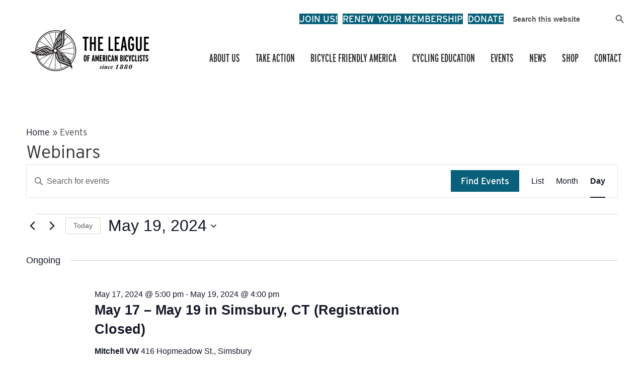

--- FILE ---
content_type: text/html; charset=UTF-8
request_url: https://bikeleague.org/calendar/2024-05-19/
body_size: 32359
content:
<!DOCTYPE html>
<html lang="en-US">
<head>
<meta charset="UTF-8" />
<script>
var gform;gform||(document.addEventListener("gform_main_scripts_loaded",function(){gform.scriptsLoaded=!0}),document.addEventListener("gform/theme/scripts_loaded",function(){gform.themeScriptsLoaded=!0}),window.addEventListener("DOMContentLoaded",function(){gform.domLoaded=!0}),gform={domLoaded:!1,scriptsLoaded:!1,themeScriptsLoaded:!1,isFormEditor:()=>"function"==typeof InitializeEditor,callIfLoaded:function(o){return!(!gform.domLoaded||!gform.scriptsLoaded||!gform.themeScriptsLoaded&&!gform.isFormEditor()||(gform.isFormEditor()&&console.warn("The use of gform.initializeOnLoaded() is deprecated in the form editor context and will be removed in Gravity Forms 3.1."),o(),0))},initializeOnLoaded:function(o){gform.callIfLoaded(o)||(document.addEventListener("gform_main_scripts_loaded",()=>{gform.scriptsLoaded=!0,gform.callIfLoaded(o)}),document.addEventListener("gform/theme/scripts_loaded",()=>{gform.themeScriptsLoaded=!0,gform.callIfLoaded(o)}),window.addEventListener("DOMContentLoaded",()=>{gform.domLoaded=!0,gform.callIfLoaded(o)}))},hooks:{action:{},filter:{}},addAction:function(o,r,e,t){gform.addHook("action",o,r,e,t)},addFilter:function(o,r,e,t){gform.addHook("filter",o,r,e,t)},doAction:function(o){gform.doHook("action",o,arguments)},applyFilters:function(o){return gform.doHook("filter",o,arguments)},removeAction:function(o,r){gform.removeHook("action",o,r)},removeFilter:function(o,r,e){gform.removeHook("filter",o,r,e)},addHook:function(o,r,e,t,n){null==gform.hooks[o][r]&&(gform.hooks[o][r]=[]);var d=gform.hooks[o][r];null==n&&(n=r+"_"+d.length),gform.hooks[o][r].push({tag:n,callable:e,priority:t=null==t?10:t})},doHook:function(r,o,e){var t;if(e=Array.prototype.slice.call(e,1),null!=gform.hooks[r][o]&&((o=gform.hooks[r][o]).sort(function(o,r){return o.priority-r.priority}),o.forEach(function(o){"function"!=typeof(t=o.callable)&&(t=window[t]),"action"==r?t.apply(null,e):e[0]=t.apply(null,e)})),"filter"==r)return e[0]},removeHook:function(o,r,t,n){var e;null!=gform.hooks[o][r]&&(e=(e=gform.hooks[o][r]).filter(function(o,r,e){return!!(null!=n&&n!=o.tag||null!=t&&t!=o.priority)}),gform.hooks[o][r]=e)}});
</script>

<meta name='viewport' content='width=device-width, initial-scale=1.0' />
<meta http-equiv='X-UA-Compatible' content='IE=edge' />
<link rel="profile" href="https://gmpg.org/xfn/11" />
<link rel='stylesheet' id='tribe-events-views-v2-bootstrap-datepicker-styles-css' href='https://bikeleague.org/wp-content/plugins/the-events-calendar/vendor/bootstrap-datepicker/css/bootstrap-datepicker.standalone.min.css?ver=6.15.14' media='all' />
<link rel='stylesheet' id='tec-variables-skeleton-css' href='https://bikeleague.org/wp-content/plugins/event-tickets/common/build/css/variables-skeleton.css?ver=6.10.1' media='all' />
<link rel='stylesheet' id='tribe-common-skeleton-style-css' href='https://bikeleague.org/wp-content/plugins/event-tickets/common/build/css/common-skeleton.css?ver=6.10.1' media='all' />
<link rel='stylesheet' id='tribe-tooltipster-css-css' href='https://bikeleague.org/wp-content/plugins/event-tickets/common/vendor/tooltipster/tooltipster.bundle.min.css?ver=6.10.1' media='all' />
<link rel='stylesheet' id='tribe-events-views-v2-skeleton-css' href='https://bikeleague.org/wp-content/plugins/the-events-calendar/build/css/views-skeleton.css?ver=6.15.14' media='all' />
<link rel='stylesheet' id='tec-variables-full-css' href='https://bikeleague.org/wp-content/plugins/event-tickets/common/build/css/variables-full.css?ver=6.10.1' media='all' />
<link rel='stylesheet' id='tribe-common-full-style-css' href='https://bikeleague.org/wp-content/plugins/event-tickets/common/build/css/common-full.css?ver=6.10.1' media='all' />
<link rel='stylesheet' id='tribe-events-views-v2-full-css' href='https://bikeleague.org/wp-content/plugins/the-events-calendar/build/css/views-full.css?ver=6.15.14' media='all' />
<link rel='stylesheet' id='tribe-events-views-v2-print-css' href='https://bikeleague.org/wp-content/plugins/the-events-calendar/build/css/views-print.css?ver=6.15.14' media='print' />
<meta name='robots' content='index, follow, max-image-preview:large, max-snippet:-1, max-video-preview:-1' />

	<!-- This site is optimized with the Yoast SEO plugin v26.8 - https://yoast.com/product/yoast-seo-wordpress/ -->
	<title>Events for May 19, 2024 | League of American Bicyclists</title>
	<link rel="canonical" href="https://bikeleague.org/calendar/" />
	<meta property="og:locale" content="en_US" />
	<meta property="og:type" content="website" />
	<meta property="og:title" content="Events Archive | League of American Bicyclists" />
	<meta property="og:url" content="https://bikeleague.org/calendar/" />
	<meta property="og:site_name" content="League of American Bicyclists" />
	<meta property="og:image" content="https://bikeleague.org/wp-content/uploads/2023/02/SEO-Logo.png" />
	<meta property="og:image:width" content="1200" />
	<meta property="og:image:height" content="675" />
	<meta property="og:image:type" content="image/png" />
	<meta name="twitter:card" content="summary_large_image" />
	<meta name="twitter:site" content="@BikeLeague" />
	<script type="application/ld+json" class="yoast-schema-graph">{"@context":"https://schema.org","@graph":[{"@type":"CollectionPage","@id":"https://bikeleague.org/calendar/","url":"https://bikeleague.org/calendar/","name":"Events Archive | League of American Bicyclists","isPartOf":{"@id":"https://bikeleague.org/#website"},"breadcrumb":{"@id":"https://bikeleague.org/calendar/#breadcrumb"},"inLanguage":"en-US"},{"@type":"BreadcrumbList","@id":"https://bikeleague.org/calendar/#breadcrumb","itemListElement":[{"@type":"ListItem","position":1,"name":"Home","item":"https://bikeleague.org/"},{"@type":"ListItem","position":2,"name":"Events"}]},{"@type":"WebSite","@id":"https://bikeleague.org/#website","url":"https://bikeleague.org/","name":"League of American Bicyclists","description":"Life is better for everyone when more people ride bikes.","publisher":{"@id":"https://bikeleague.org/#organization"},"alternateName":"Bicycling Brings People Together","potentialAction":[{"@type":"SearchAction","target":{"@type":"EntryPoint","urlTemplate":"https://bikeleague.org/?s={search_term_string}"},"query-input":{"@type":"PropertyValueSpecification","valueRequired":true,"valueName":"search_term_string"}}],"inLanguage":"en-US"},{"@type":"Organization","@id":"https://bikeleague.org/#organization","name":"League of American Bicyclists","url":"https://bikeleague.org/","logo":{"@type":"ImageObject","inLanguage":"en-US","@id":"https://bikeleague.org/#/schema/logo/image/","url":"https://bikeleague.org/wp-content/uploads/2022/09/The-League-of-American-Bicyclists-Logo.svg","contentUrl":"https://bikeleague.org/wp-content/uploads/2022/09/The-League-of-American-Bicyclists-Logo.svg","width":275,"height":98,"caption":"League of American Bicyclists"},"image":{"@id":"https://bikeleague.org/#/schema/logo/image/"},"sameAs":["https://www.facebook.com/leagueamericanbicyclists","https://x.com/BikeLeague","https://www.instagram.com/bikeleague/","https://www.linkedin.com/company/league-of-american-bicyclists","https://www.youtube.com/user/bikeleaguevideo"]}]}</script>
	<!-- / Yoast SEO plugin. -->


<link rel='dns-prefetch' href='//kit.fontawesome.com' />
<link rel='dns-prefetch' href='//www.googletagmanager.com' />
<link rel='dns-prefetch' href='//use.typekit.net' />
<link rel="alternate" type="application/rss+xml" title="League of American Bicyclists &raquo; Feed" href="https://bikeleague.org/feed/" />
<link rel="alternate" type="application/rss+xml" title="League of American Bicyclists &raquo; Comments Feed" href="https://bikeleague.org/comments/feed/" />
<link rel="alternate" type="text/calendar" title="League of American Bicyclists &raquo; iCal Feed" href="https://bikeleague.org/calendar/2026-01-22/?ical=1/" />
<link rel="alternate" type="application/rss+xml" title="League of American Bicyclists &raquo; Events Feed" href="https://bikeleague.org/calendar/feed/" />
		<!-- This site uses the Google Analytics by MonsterInsights plugin v9.11.1 - Using Analytics tracking - https://www.monsterinsights.com/ -->
							<script src="//www.googletagmanager.com/gtag/js?id=G-647JJEN6YL"  data-cfasync="false" data-wpfc-render="false" async></script>
			<script data-cfasync="false" data-wpfc-render="false">
				var mi_version = '9.11.1';
				var mi_track_user = true;
				var mi_no_track_reason = '';
								var MonsterInsightsDefaultLocations = {"page_location":"https:\/\/bikeleague.org\/calendar\/2024-05-19\/"};
								if ( typeof MonsterInsightsPrivacyGuardFilter === 'function' ) {
					var MonsterInsightsLocations = (typeof MonsterInsightsExcludeQuery === 'object') ? MonsterInsightsPrivacyGuardFilter( MonsterInsightsExcludeQuery ) : MonsterInsightsPrivacyGuardFilter( MonsterInsightsDefaultLocations );
				} else {
					var MonsterInsightsLocations = (typeof MonsterInsightsExcludeQuery === 'object') ? MonsterInsightsExcludeQuery : MonsterInsightsDefaultLocations;
				}

								var disableStrs = [
										'ga-disable-G-647JJEN6YL',
									];

				/* Function to detect opted out users */
				function __gtagTrackerIsOptedOut() {
					for (var index = 0; index < disableStrs.length; index++) {
						if (document.cookie.indexOf(disableStrs[index] + '=true') > -1) {
							return true;
						}
					}

					return false;
				}

				/* Disable tracking if the opt-out cookie exists. */
				if (__gtagTrackerIsOptedOut()) {
					for (var index = 0; index < disableStrs.length; index++) {
						window[disableStrs[index]] = true;
					}
				}

				/* Opt-out function */
				function __gtagTrackerOptout() {
					for (var index = 0; index < disableStrs.length; index++) {
						document.cookie = disableStrs[index] + '=true; expires=Thu, 31 Dec 2099 23:59:59 UTC; path=/';
						window[disableStrs[index]] = true;
					}
				}

				if ('undefined' === typeof gaOptout) {
					function gaOptout() {
						__gtagTrackerOptout();
					}
				}
								window.dataLayer = window.dataLayer || [];

				window.MonsterInsightsDualTracker = {
					helpers: {},
					trackers: {},
				};
				if (mi_track_user) {
					function __gtagDataLayer() {
						dataLayer.push(arguments);
					}

					function __gtagTracker(type, name, parameters) {
						if (!parameters) {
							parameters = {};
						}

						if (parameters.send_to) {
							__gtagDataLayer.apply(null, arguments);
							return;
						}

						if (type === 'event') {
														parameters.send_to = monsterinsights_frontend.v4_id;
							var hookName = name;
							if (typeof parameters['event_category'] !== 'undefined') {
								hookName = parameters['event_category'] + ':' + name;
							}

							if (typeof MonsterInsightsDualTracker.trackers[hookName] !== 'undefined') {
								MonsterInsightsDualTracker.trackers[hookName](parameters);
							} else {
								__gtagDataLayer('event', name, parameters);
							}
							
						} else {
							__gtagDataLayer.apply(null, arguments);
						}
					}

					__gtagTracker('js', new Date());
					__gtagTracker('set', {
						'developer_id.dZGIzZG': true,
											});
					if ( MonsterInsightsLocations.page_location ) {
						__gtagTracker('set', MonsterInsightsLocations);
					}
										__gtagTracker('config', 'G-647JJEN6YL', {"forceSSL":"true","link_attribution":"true"} );
										window.gtag = __gtagTracker;										(function () {
						/* https://developers.google.com/analytics/devguides/collection/analyticsjs/ */
						/* ga and __gaTracker compatibility shim. */
						var noopfn = function () {
							return null;
						};
						var newtracker = function () {
							return new Tracker();
						};
						var Tracker = function () {
							return null;
						};
						var p = Tracker.prototype;
						p.get = noopfn;
						p.set = noopfn;
						p.send = function () {
							var args = Array.prototype.slice.call(arguments);
							args.unshift('send');
							__gaTracker.apply(null, args);
						};
						var __gaTracker = function () {
							var len = arguments.length;
							if (len === 0) {
								return;
							}
							var f = arguments[len - 1];
							if (typeof f !== 'object' || f === null || typeof f.hitCallback !== 'function') {
								if ('send' === arguments[0]) {
									var hitConverted, hitObject = false, action;
									if ('event' === arguments[1]) {
										if ('undefined' !== typeof arguments[3]) {
											hitObject = {
												'eventAction': arguments[3],
												'eventCategory': arguments[2],
												'eventLabel': arguments[4],
												'value': arguments[5] ? arguments[5] : 1,
											}
										}
									}
									if ('pageview' === arguments[1]) {
										if ('undefined' !== typeof arguments[2]) {
											hitObject = {
												'eventAction': 'page_view',
												'page_path': arguments[2],
											}
										}
									}
									if (typeof arguments[2] === 'object') {
										hitObject = arguments[2];
									}
									if (typeof arguments[5] === 'object') {
										Object.assign(hitObject, arguments[5]);
									}
									if ('undefined' !== typeof arguments[1].hitType) {
										hitObject = arguments[1];
										if ('pageview' === hitObject.hitType) {
											hitObject.eventAction = 'page_view';
										}
									}
									if (hitObject) {
										action = 'timing' === arguments[1].hitType ? 'timing_complete' : hitObject.eventAction;
										hitConverted = mapArgs(hitObject);
										__gtagTracker('event', action, hitConverted);
									}
								}
								return;
							}

							function mapArgs(args) {
								var arg, hit = {};
								var gaMap = {
									'eventCategory': 'event_category',
									'eventAction': 'event_action',
									'eventLabel': 'event_label',
									'eventValue': 'event_value',
									'nonInteraction': 'non_interaction',
									'timingCategory': 'event_category',
									'timingVar': 'name',
									'timingValue': 'value',
									'timingLabel': 'event_label',
									'page': 'page_path',
									'location': 'page_location',
									'title': 'page_title',
									'referrer' : 'page_referrer',
								};
								for (arg in args) {
																		if (!(!args.hasOwnProperty(arg) || !gaMap.hasOwnProperty(arg))) {
										hit[gaMap[arg]] = args[arg];
									} else {
										hit[arg] = args[arg];
									}
								}
								return hit;
							}

							try {
								f.hitCallback();
							} catch (ex) {
							}
						};
						__gaTracker.create = newtracker;
						__gaTracker.getByName = newtracker;
						__gaTracker.getAll = function () {
							return [];
						};
						__gaTracker.remove = noopfn;
						__gaTracker.loaded = true;
						window['__gaTracker'] = __gaTracker;
					})();
									} else {
										console.log("");
					(function () {
						function __gtagTracker() {
							return null;
						}

						window['__gtagTracker'] = __gtagTracker;
						window['gtag'] = __gtagTracker;
					})();
									}
			</script>
							<!-- / Google Analytics by MonsterInsights -->
		<style id='wp-img-auto-sizes-contain-inline-css'>
img:is([sizes=auto i],[sizes^="auto," i]){contain-intrinsic-size:3000px 1500px}
/*# sourceURL=wp-img-auto-sizes-contain-inline-css */
</style>
<link rel='stylesheet' id='dashicons-css' href='https://bikeleague.org/wp-includes/css/dashicons.min.css?ver=6.9' media='all' />
<link rel='stylesheet' id='event-tickets-tickets-css-css' href='https://bikeleague.org/wp-content/plugins/event-tickets/build/css/tickets.css?ver=5.27.3' media='all' />
<link rel='stylesheet' id='event-tickets-tickets-rsvp-css-css' href='https://bikeleague.org/wp-content/plugins/event-tickets/build/css/rsvp-v1.css?ver=5.27.3' media='all' />
<style id='wp-emoji-styles-inline-css'>

	img.wp-smiley, img.emoji {
		display: inline !important;
		border: none !important;
		box-shadow: none !important;
		height: 1em !important;
		width: 1em !important;
		margin: 0 0.07em !important;
		vertical-align: -0.1em !important;
		background: none !important;
		padding: 0 !important;
	}
/*# sourceURL=wp-emoji-styles-inline-css */
</style>
<link rel='stylesheet' id='wp-block-library-css' href='https://bikeleague.org/wp-includes/css/dist/block-library/style.min.css?ver=6.9' media='all' />
<style id='global-styles-inline-css'>
:root{--wp--preset--aspect-ratio--square: 1;--wp--preset--aspect-ratio--4-3: 4/3;--wp--preset--aspect-ratio--3-4: 3/4;--wp--preset--aspect-ratio--3-2: 3/2;--wp--preset--aspect-ratio--2-3: 2/3;--wp--preset--aspect-ratio--16-9: 16/9;--wp--preset--aspect-ratio--9-16: 9/16;--wp--preset--color--black: #000000;--wp--preset--color--cyan-bluish-gray: #abb8c3;--wp--preset--color--white: #ffffff;--wp--preset--color--pale-pink: #f78da7;--wp--preset--color--vivid-red: #cf2e2e;--wp--preset--color--luminous-vivid-orange: #ff6900;--wp--preset--color--luminous-vivid-amber: #fcb900;--wp--preset--color--light-green-cyan: #7bdcb5;--wp--preset--color--vivid-green-cyan: #00d084;--wp--preset--color--pale-cyan-blue: #8ed1fc;--wp--preset--color--vivid-cyan-blue: #0693e3;--wp--preset--color--vivid-purple: #9b51e0;--wp--preset--color--fl-heading-text: #333333;--wp--preset--color--fl-body-bg: #ffffff;--wp--preset--color--fl-body-text: #404040;--wp--preset--color--fl-accent: #d22630;--wp--preset--color--fl-accent-hover: #ff9e1b;--wp--preset--color--fl-topbar-bg: #ffffff;--wp--preset--color--fl-topbar-text: #000000;--wp--preset--color--fl-topbar-link: #428bca;--wp--preset--color--fl-topbar-hover: #428bca;--wp--preset--color--fl-header-bg: #ffffff;--wp--preset--color--fl-header-text: #000000;--wp--preset--color--fl-header-link: #428bca;--wp--preset--color--fl-header-hover: #428bca;--wp--preset--color--fl-nav-bg: #ffffff;--wp--preset--color--fl-nav-link: #000000;--wp--preset--color--fl-nav-hover: #ff9e1b;--wp--preset--color--fl-content-bg: #ffffff;--wp--preset--color--fl-footer-widgets-bg: #ffffff;--wp--preset--color--fl-footer-widgets-text: #ffffff;--wp--preset--color--fl-footer-widgets-link: #ffffff;--wp--preset--color--fl-footer-widgets-hover: #ff9e1b;--wp--preset--color--fl-footer-bg: #ffffff;--wp--preset--color--fl-footer-text: #ffffff;--wp--preset--color--fl-footer-link: #ffffff;--wp--preset--color--fl-footer-hover: #ff9e1b;--wp--preset--gradient--vivid-cyan-blue-to-vivid-purple: linear-gradient(135deg,rgb(6,147,227) 0%,rgb(155,81,224) 100%);--wp--preset--gradient--light-green-cyan-to-vivid-green-cyan: linear-gradient(135deg,rgb(122,220,180) 0%,rgb(0,208,130) 100%);--wp--preset--gradient--luminous-vivid-amber-to-luminous-vivid-orange: linear-gradient(135deg,rgb(252,185,0) 0%,rgb(255,105,0) 100%);--wp--preset--gradient--luminous-vivid-orange-to-vivid-red: linear-gradient(135deg,rgb(255,105,0) 0%,rgb(207,46,46) 100%);--wp--preset--gradient--very-light-gray-to-cyan-bluish-gray: linear-gradient(135deg,rgb(238,238,238) 0%,rgb(169,184,195) 100%);--wp--preset--gradient--cool-to-warm-spectrum: linear-gradient(135deg,rgb(74,234,220) 0%,rgb(151,120,209) 20%,rgb(207,42,186) 40%,rgb(238,44,130) 60%,rgb(251,105,98) 80%,rgb(254,248,76) 100%);--wp--preset--gradient--blush-light-purple: linear-gradient(135deg,rgb(255,206,236) 0%,rgb(152,150,240) 100%);--wp--preset--gradient--blush-bordeaux: linear-gradient(135deg,rgb(254,205,165) 0%,rgb(254,45,45) 50%,rgb(107,0,62) 100%);--wp--preset--gradient--luminous-dusk: linear-gradient(135deg,rgb(255,203,112) 0%,rgb(199,81,192) 50%,rgb(65,88,208) 100%);--wp--preset--gradient--pale-ocean: linear-gradient(135deg,rgb(255,245,203) 0%,rgb(182,227,212) 50%,rgb(51,167,181) 100%);--wp--preset--gradient--electric-grass: linear-gradient(135deg,rgb(202,248,128) 0%,rgb(113,206,126) 100%);--wp--preset--gradient--midnight: linear-gradient(135deg,rgb(2,3,129) 0%,rgb(40,116,252) 100%);--wp--preset--font-size--small: 13px;--wp--preset--font-size--medium: 20px;--wp--preset--font-size--large: 36px;--wp--preset--font-size--x-large: 42px;--wp--preset--spacing--20: 0.44rem;--wp--preset--spacing--30: 0.67rem;--wp--preset--spacing--40: 1rem;--wp--preset--spacing--50: 1.5rem;--wp--preset--spacing--60: 2.25rem;--wp--preset--spacing--70: 3.38rem;--wp--preset--spacing--80: 5.06rem;--wp--preset--shadow--natural: 6px 6px 9px rgba(0, 0, 0, 0.2);--wp--preset--shadow--deep: 12px 12px 50px rgba(0, 0, 0, 0.4);--wp--preset--shadow--sharp: 6px 6px 0px rgba(0, 0, 0, 0.2);--wp--preset--shadow--outlined: 6px 6px 0px -3px rgb(255, 255, 255), 6px 6px rgb(0, 0, 0);--wp--preset--shadow--crisp: 6px 6px 0px rgb(0, 0, 0);}:where(.is-layout-flex){gap: 0.5em;}:where(.is-layout-grid){gap: 0.5em;}body .is-layout-flex{display: flex;}.is-layout-flex{flex-wrap: wrap;align-items: center;}.is-layout-flex > :is(*, div){margin: 0;}body .is-layout-grid{display: grid;}.is-layout-grid > :is(*, div){margin: 0;}:where(.wp-block-columns.is-layout-flex){gap: 2em;}:where(.wp-block-columns.is-layout-grid){gap: 2em;}:where(.wp-block-post-template.is-layout-flex){gap: 1.25em;}:where(.wp-block-post-template.is-layout-grid){gap: 1.25em;}.has-black-color{color: var(--wp--preset--color--black) !important;}.has-cyan-bluish-gray-color{color: var(--wp--preset--color--cyan-bluish-gray) !important;}.has-white-color{color: var(--wp--preset--color--white) !important;}.has-pale-pink-color{color: var(--wp--preset--color--pale-pink) !important;}.has-vivid-red-color{color: var(--wp--preset--color--vivid-red) !important;}.has-luminous-vivid-orange-color{color: var(--wp--preset--color--luminous-vivid-orange) !important;}.has-luminous-vivid-amber-color{color: var(--wp--preset--color--luminous-vivid-amber) !important;}.has-light-green-cyan-color{color: var(--wp--preset--color--light-green-cyan) !important;}.has-vivid-green-cyan-color{color: var(--wp--preset--color--vivid-green-cyan) !important;}.has-pale-cyan-blue-color{color: var(--wp--preset--color--pale-cyan-blue) !important;}.has-vivid-cyan-blue-color{color: var(--wp--preset--color--vivid-cyan-blue) !important;}.has-vivid-purple-color{color: var(--wp--preset--color--vivid-purple) !important;}.has-black-background-color{background-color: var(--wp--preset--color--black) !important;}.has-cyan-bluish-gray-background-color{background-color: var(--wp--preset--color--cyan-bluish-gray) !important;}.has-white-background-color{background-color: var(--wp--preset--color--white) !important;}.has-pale-pink-background-color{background-color: var(--wp--preset--color--pale-pink) !important;}.has-vivid-red-background-color{background-color: var(--wp--preset--color--vivid-red) !important;}.has-luminous-vivid-orange-background-color{background-color: var(--wp--preset--color--luminous-vivid-orange) !important;}.has-luminous-vivid-amber-background-color{background-color: var(--wp--preset--color--luminous-vivid-amber) !important;}.has-light-green-cyan-background-color{background-color: var(--wp--preset--color--light-green-cyan) !important;}.has-vivid-green-cyan-background-color{background-color: var(--wp--preset--color--vivid-green-cyan) !important;}.has-pale-cyan-blue-background-color{background-color: var(--wp--preset--color--pale-cyan-blue) !important;}.has-vivid-cyan-blue-background-color{background-color: var(--wp--preset--color--vivid-cyan-blue) !important;}.has-vivid-purple-background-color{background-color: var(--wp--preset--color--vivid-purple) !important;}.has-black-border-color{border-color: var(--wp--preset--color--black) !important;}.has-cyan-bluish-gray-border-color{border-color: var(--wp--preset--color--cyan-bluish-gray) !important;}.has-white-border-color{border-color: var(--wp--preset--color--white) !important;}.has-pale-pink-border-color{border-color: var(--wp--preset--color--pale-pink) !important;}.has-vivid-red-border-color{border-color: var(--wp--preset--color--vivid-red) !important;}.has-luminous-vivid-orange-border-color{border-color: var(--wp--preset--color--luminous-vivid-orange) !important;}.has-luminous-vivid-amber-border-color{border-color: var(--wp--preset--color--luminous-vivid-amber) !important;}.has-light-green-cyan-border-color{border-color: var(--wp--preset--color--light-green-cyan) !important;}.has-vivid-green-cyan-border-color{border-color: var(--wp--preset--color--vivid-green-cyan) !important;}.has-pale-cyan-blue-border-color{border-color: var(--wp--preset--color--pale-cyan-blue) !important;}.has-vivid-cyan-blue-border-color{border-color: var(--wp--preset--color--vivid-cyan-blue) !important;}.has-vivid-purple-border-color{border-color: var(--wp--preset--color--vivid-purple) !important;}.has-vivid-cyan-blue-to-vivid-purple-gradient-background{background: var(--wp--preset--gradient--vivid-cyan-blue-to-vivid-purple) !important;}.has-light-green-cyan-to-vivid-green-cyan-gradient-background{background: var(--wp--preset--gradient--light-green-cyan-to-vivid-green-cyan) !important;}.has-luminous-vivid-amber-to-luminous-vivid-orange-gradient-background{background: var(--wp--preset--gradient--luminous-vivid-amber-to-luminous-vivid-orange) !important;}.has-luminous-vivid-orange-to-vivid-red-gradient-background{background: var(--wp--preset--gradient--luminous-vivid-orange-to-vivid-red) !important;}.has-very-light-gray-to-cyan-bluish-gray-gradient-background{background: var(--wp--preset--gradient--very-light-gray-to-cyan-bluish-gray) !important;}.has-cool-to-warm-spectrum-gradient-background{background: var(--wp--preset--gradient--cool-to-warm-spectrum) !important;}.has-blush-light-purple-gradient-background{background: var(--wp--preset--gradient--blush-light-purple) !important;}.has-blush-bordeaux-gradient-background{background: var(--wp--preset--gradient--blush-bordeaux) !important;}.has-luminous-dusk-gradient-background{background: var(--wp--preset--gradient--luminous-dusk) !important;}.has-pale-ocean-gradient-background{background: var(--wp--preset--gradient--pale-ocean) !important;}.has-electric-grass-gradient-background{background: var(--wp--preset--gradient--electric-grass) !important;}.has-midnight-gradient-background{background: var(--wp--preset--gradient--midnight) !important;}.has-small-font-size{font-size: var(--wp--preset--font-size--small) !important;}.has-medium-font-size{font-size: var(--wp--preset--font-size--medium) !important;}.has-large-font-size{font-size: var(--wp--preset--font-size--large) !important;}.has-x-large-font-size{font-size: var(--wp--preset--font-size--x-large) !important;}
/*# sourceURL=global-styles-inline-css */
</style>

<style id='classic-theme-styles-inline-css'>
/*! This file is auto-generated */
.wp-block-button__link{color:#fff;background-color:#32373c;border-radius:9999px;box-shadow:none;text-decoration:none;padding:calc(.667em + 2px) calc(1.333em + 2px);font-size:1.125em}.wp-block-file__button{background:#32373c;color:#fff;text-decoration:none}
/*# sourceURL=/wp-includes/css/classic-themes.min.css */
</style>
<link rel='stylesheet' id='wp-components-css' href='https://bikeleague.org/wp-includes/css/dist/components/style.min.css?ver=6.9' media='all' />
<link rel='stylesheet' id='wp-preferences-css' href='https://bikeleague.org/wp-includes/css/dist/preferences/style.min.css?ver=6.9' media='all' />
<link rel='stylesheet' id='wp-block-editor-css' href='https://bikeleague.org/wp-includes/css/dist/block-editor/style.min.css?ver=6.9' media='all' />
<link rel='stylesheet' id='popup-maker-block-library-style-css' href='https://bikeleague.org/wp-content/plugins/popup-maker/dist/packages/block-library-style.css?ver=dbea705cfafe089d65f1' media='all' />
<style id='font-awesome-svg-styles-default-inline-css'>
.svg-inline--fa {
  display: inline-block;
  height: 1em;
  overflow: visible;
  vertical-align: -.125em;
}
/*# sourceURL=font-awesome-svg-styles-default-inline-css */
</style>
<link rel='stylesheet' id='font-awesome-svg-styles-css' href='https://bikeleague.org/wp-content/uploads/font-awesome/v6.4.2/css/svg-with-js.css' media='all' />
<style id='font-awesome-svg-styles-inline-css'>
   .wp-block-font-awesome-icon svg::before,
   .wp-rich-text-font-awesome-icon svg::before {content: unset;}
/*# sourceURL=font-awesome-svg-styles-inline-css */
</style>
<link rel='stylesheet' id='ivory-search-styles-css' href='https://bikeleague.org/wp-content/plugins/add-search-to-menu/public/css/ivory-search.min.css?ver=5.5.13' media='all' />
<link rel='stylesheet' id='ultimate-icons-css' href='https://bikeleague.org/wp-content/uploads/bb-plugin/icons/ultimate-icons/style.css?ver=2.10.0.5' media='all' />
<link rel='stylesheet' id='jquery-magnificpopup-css' href='https://bikeleague.org/wp-content/plugins/bb-plugin/css/jquery.magnificpopup.css?ver=2.10.0.5' media='all' />
<link rel='stylesheet' id='fl-builder-layout-bundle-612563a25770a7091eb7a0d9a79459f4-css' href='https://bikeleague.org/wp-content/uploads/bb-plugin/cache/612563a25770a7091eb7a0d9a79459f4-layout-bundle.css?ver=2.10.0.5-1.5.2.1-20251125200437' media='all' />
<link rel='stylesheet' id='bb-child-style-css' href='https://bikeleague.org/wp-content/themes/bike-league/style.css?ver=1769134394' media='all' />
<link rel='stylesheet' id='adobe-Interstate-css' href='https://use.typekit.net/wry6zjp.css?ver=6.9' media='all' />
<link rel='stylesheet' id='sticky_style-css' href='https://bikeleague.org/wp-content/plugins/bt-pro/includes/sticky-column/css/sticky-column.css?ver=6.9' media='all' />
<link rel='stylesheet' id='base-css' href='https://bikeleague.org/wp-content/themes/bb-theme/css/base.min.css?ver=1.7.19.1' media='all' />
<link rel='stylesheet' id='fl-automator-skin-css' href='https://bikeleague.org/wp-content/uploads/bb-theme/skin-693ff6dc7625b.css?ver=1.7.19.1' media='all' />
<script src="https://bikeleague.org/wp-includes/js/jquery/jquery.min.js?ver=3.7.1" id="jquery-core-js"></script>
<script id="jquery-migrate-js-before">
jQuery.migrateMute = true;
jQuery.migrateMute = true;
//# sourceURL=jquery-migrate-js-before
</script>
<script src="https://bikeleague.org/wp-includes/js/jquery/jquery-migrate.min.js?ver=3.4.1" id="jquery-migrate-js"></script>
<script src="https://bikeleague.org/wp-content/plugins/event-tickets/common/build/js/tribe-common.js?ver=9c44e11f3503a33e9540" id="tribe-common-js"></script>
<script src="https://bikeleague.org/wp-content/plugins/the-events-calendar/build/js/views/breakpoints.js?ver=4208de2df2852e0b91ec" id="tribe-events-views-v2-breakpoints-js"></script>
<script src="https://bikeleague.org/wp-content/plugins/google-analytics-for-wordpress/assets/js/frontend-gtag.js?ver=9.11.1" id="monsterinsights-frontend-script-js" async data-wp-strategy="async"></script>
<script data-cfasync="false" data-wpfc-render="false" id='monsterinsights-frontend-script-js-extra'>var monsterinsights_frontend = {"js_events_tracking":"true","download_extensions":"doc,pdf,ppt,zip,xls,docx,pptx,xlsx","inbound_paths":"[{\"path\":\"\\\/go\\\/\",\"label\":\"affiliate\"},{\"path\":\"\\\/recommend\\\/\",\"label\":\"affiliate\"}]","home_url":"https:\/\/bikeleague.org","hash_tracking":"false","v4_id":"G-647JJEN6YL"};</script>
<script defer crossorigin="anonymous" src="https://kit.fontawesome.com/e683297f5a.js" id="font-awesome-official-js"></script>
<script id="bfa-js-extra">
var bfaSettings = {"ajaxURI":"https://bikeleague.org/wp-admin/admin-ajax.php?_wpnonce=b30e298c0e","ejsTemplatePath":"https://bikeleague.org/wp-content/plugins/lab-bfa-communities/assets/ejs.tpl/","MapQarg":"community"};
//# sourceURL=bfa-js-extra
</script>
<script src="https://bikeleague.org/wp-content/plugins/lab-bfa-communities/assets/js/stub.js?ver=6.9" id="bfa-js"></script>
<script src="https://bikeleague.org/wp-content/plugins/bt-pro/includes/sticky-column/js/sticky-column.js?ver=6.9" id="sticky_script-js"></script>
<script src="https://bikeleague.org/wp-content/plugins/bt-pro/includes/lottie/js/lottie.js?ver=6.9" id="ss_lottie-js"></script>
<script src="https://bikeleague.org/wp-content/plugins/bt-pro/includes/lottie/js/lottie-interactivity.js?ver=6.9" id="ss_lottie_interactivity-js"></script>

<!-- Google tag (gtag.js) snippet added by Site Kit -->
<!-- Google Analytics snippet added by Site Kit -->
<script src="https://www.googletagmanager.com/gtag/js?id=GT-M6JLCHN" id="google_gtagjs-js" async></script>
<script id="google_gtagjs-js-after">
window.dataLayer = window.dataLayer || [];function gtag(){dataLayer.push(arguments);}
gtag("set","linker",{"domains":["bikeleague.org"]});
gtag("js", new Date());
gtag("set", "developer_id.dZTNiMT", true);
gtag("config", "GT-M6JLCHN");
//# sourceURL=google_gtagjs-js-after
</script>
<link rel="https://api.w.org/" href="https://bikeleague.org/wp-json/" /><link rel="EditURI" type="application/rsd+xml" title="RSD" href="https://bikeleague.org/xmlrpc.php?rsd" />
<meta name="generator" content="WordPress 6.9" />
<meta name="generator" content="Site Kit by Google 1.170.0" /><meta name="et-api-version" content="v1"><meta name="et-api-origin" content="https://bikeleague.org"><link rel="https://theeventscalendar.com/" href="https://bikeleague.org/wp-json/tribe/tickets/v1/" /><meta name="tec-api-version" content="v1"><meta name="tec-api-origin" content="https://bikeleague.org"><link rel="alternate" href="https://bikeleague.org/wp-json/tribe/events/v1/" />	<script type="text/javascript">
		jQuery(document).ready(function( $ ) {
			// Check all in Gravity Forms
			$('#gform_2 .gfield_radio .gfield-choice-input').click(function() {
				let totalAccept = $('#gform_2 .gfield_radio .gfield-choice-input[value="Yes"]:radio:checked').length;
     			let totalReject = $('#gform_2 .gfield_radio .gfield-choice-input[value="No"]:radio:checked').length;
				
				if(totalAccept > totalReject) {
					$('#input_2_28').val("More than 50%")
				} else {
					$('#input_2_28').val("Less than 50%")
				}				
			});
			$('#gform_5 .gfield_radio .gfield-choice-input').click(function() {
				let totalAccept = $('#gform_5 .gfield_radio .gfield-choice-input[value="Yes"]:radio:checked').length;
     			let totalReject = $('#gform_5 .gfield_radio .gfield-choice-input[value="No"]:radio:checked').length;
				
				if(totalAccept > totalReject) {
					$('#input_5_28').val("More than 50%")
				} else {
					$('#input_5_28').val("Less than 50%")
				}				
			});
			$('#gform_4 .gfield_radio .gfield-choice-input').click(function() {
				let totalAccept = $('#gform_4 .gfield_radio .gfield-choice-input[value="Yes"]:radio:checked').length;
     			let totalReject = $('#gform_4 .gfield_radio .gfield-choice-input[value="No"]:radio:checked').length;
				
				if(totalAccept > totalReject) {
					$('#input_4_28').val("More than 50%")
				} else {
					$('#input_4_28').val("Less than 50%")
				}				
			});
		});
	</script>
 <meta name="google-site-verification" content="Ea8Z_TCnyR3weY3vpDgPEvCIRllN_pfLyBGLH7qrOYg"><link rel="icon" href="https://bikeleague.org/wp-content/uploads/2022/10/cropped-favicon-32x32.png" sizes="32x32" />
<link rel="icon" href="https://bikeleague.org/wp-content/uploads/2022/10/cropped-favicon-192x192.png" sizes="192x192" />
<link rel="apple-touch-icon" href="https://bikeleague.org/wp-content/uploads/2022/10/cropped-favicon-180x180.png" />
<meta name="msapplication-TileImage" content="https://bikeleague.org/wp-content/uploads/2022/10/cropped-favicon-270x270.png" />
			<style type="text/css">
					.is-form-id-10733 .is-search-submit:focus,
			.is-form-id-10733 .is-search-submit:hover,
			.is-form-id-10733 .is-search-submit,
            .is-form-id-10733 .is-search-icon {
			color: #ffffff !important;            background-color: #08607a !important;            			}
                        	.is-form-id-10733 .is-search-submit path {
					fill: #ffffff !important;            	}
            			</style>
					<style type="text/css">
					</style>
					<style type="text/css">
					.is-form-id-7 .is-search-submit:focus,
			.is-form-id-7 .is-search-submit:hover,
			.is-form-id-7 .is-search-submit,
            .is-form-id-7 .is-search-icon {
			color: #525252 !important;            background-color: #ffffff !important;            border-color: #ffffff !important;			}
                        	.is-form-id-7 .is-search-submit path {
					fill: #525252 !important;            	}
            			.is-form-id-7 .is-search-input::-webkit-input-placeholder {
			    color: #525252 !important;
			}
			.is-form-id-7 .is-search-input:-moz-placeholder {
			    color: #525252 !important;
			    opacity: 1;
			}
			.is-form-id-7 .is-search-input::-moz-placeholder {
			    color: #525252 !important;
			    opacity: 1;
			}
			.is-form-id-7 .is-search-input:-ms-input-placeholder {
			    color: #525252 !important;
			}
                        			.is-form-style-1.is-form-id-7 .is-search-input:focus,
			.is-form-style-1.is-form-id-7 .is-search-input:hover,
			.is-form-style-1.is-form-id-7 .is-search-input,
			.is-form-style-2.is-form-id-7 .is-search-input:focus,
			.is-form-style-2.is-form-id-7 .is-search-input:hover,
			.is-form-style-2.is-form-id-7 .is-search-input,
			.is-form-style-3.is-form-id-7 .is-search-input:focus,
			.is-form-style-3.is-form-id-7 .is-search-input:hover,
			.is-form-style-3.is-form-id-7 .is-search-input,
			.is-form-id-7 .is-search-input:focus,
			.is-form-id-7 .is-search-input:hover,
			.is-form-id-7 .is-search-input {
                                color: #525252 !important;                                border-color: #ffffff !important;                                background-color: #ffffff !important;			}
                        			</style>
		<!-- FORM: HEAD SECTION -->
    <meta http-equiv="Content-Type" content="text/html; charset=utf-8" />
    <meta name="referrer" content="no-referrer-when-downgrade">
    <!-- THIS SCRIPT NEEDS TO BE LOADED FIRST BEFORE wforms.js -->
    <script type="text/javascript" data-for="FA__DOMContentLoadedEventDispatch" src="https://www.tfaforms.com/js/FA__DOMContentLoadedEventDispatcher.js" defer></script>
            <script type="text/javascript">
        document.addEventListener("FA__DOMContentLoaded", function(){
            const FORM_TIME_START = Math.floor((new Date).getTime()/1000);
            let formElement = document.getElementById("tfa_0");
            if (null === formElement) {
                formElement = document.getElementById("0");
            }
            let appendJsTimerElement = function(){
                let formTimeDiff = Math.floor((new Date).getTime()/1000) - FORM_TIME_START;
                let cumulatedTimeElement = document.getElementById("tfa_dbCumulatedTime");
                if (null !== cumulatedTimeElement) {
                    let cumulatedTime = parseInt(cumulatedTimeElement.value);
                    if (null !== cumulatedTime && cumulatedTime > 0) {
                        formTimeDiff += cumulatedTime;
                    }
                }
                let jsTimeInput = document.createElement("input");
                jsTimeInput.setAttribute("type", "hidden");
                jsTimeInput.setAttribute("value", formTimeDiff.toString());
                jsTimeInput.setAttribute("name", "tfa_dbElapsedJsTime");
                jsTimeInput.setAttribute("id", "tfa_dbElapsedJsTime");
                jsTimeInput.setAttribute("autocomplete", "off");
                if (null !== formElement) {
                    formElement.appendChild(jsTimeInput);
                }
            };
            if (null !== formElement) {
                if(formElement.addEventListener){
                    formElement.addEventListener('submit', appendJsTimerElement, false);
                } else if(formElement.attachEvent){
                    formElement.attachEvent('onsubmit', appendJsTimerElement);
                }
            }
        });
    </script>

    <link href="https://www.tfaforms.com/dist/form-builder/5.0.0/wforms-layout.css?v=1681995580" rel="stylesheet" type="text/css" />

    <link href="https://www.tfaforms.com/uploads/themes/theme-52913.css" rel="stylesheet" type="text/css" />
    <link href="https://www.tfaforms.com/dist/form-builder/5.0.0/wforms-jsonly.css?v=1681995580" rel="alternate stylesheet" title="This stylesheet activated by javascript" type="text/css" />
    <script type="text/javascript" src="https://www.tfaforms.com/wForms/3.11/js/wforms.js?v=1681995580"></script>
    <script type="text/javascript">
        wFORMS.behaviors.prefill.skip = false;
    </script>
        <script type="text/javascript" src="https://www.tfaforms.com/wForms/3.11/js/localization-en_US.js?v=1681995580"></script>


<link rel='stylesheet' id='gform_basic-css' href='https://bikeleague.org/wp-content/plugins/gravityforms/assets/css/dist/basic.min.css?ver=2.9.26' media='all' />
<link rel='stylesheet' id='gform_theme_components-css' href='https://bikeleague.org/wp-content/plugins/gravityforms/assets/css/dist/theme-components.min.css?ver=2.9.26' media='all' />
<link rel='stylesheet' id='gform_theme-css' href='https://bikeleague.org/wp-content/plugins/gravityforms/assets/css/dist/theme.min.css?ver=2.9.26' media='all' />
</head>
<body class="archive post-type-archive post-type-archive-tribe_events wp-theme-bb-theme wp-child-theme-bike-league fl-builder-2-10-0-5 fl-themer-1-5-2-1-20251125200437 fl-theme-1-7-19-1 fl-no-js tribe-events-page-template tribe-no-js tec-no-tickets-on-recurring tec-no-rsvp-on-recurring tribe-filter-live bb-theme fl-theme-builder-footer fl-theme-builder-footer-global-footer fl-theme-builder-header fl-theme-builder-header-header-mega-menu fl-framework-base fl-preset-default fl-full-width fl-search-active tribe-theme-bb-theme" itemscope="itemscope" itemtype="https://schema.org/WebPage">
<a aria-label="Skip to content" class="fl-screen-reader-text" href="#fl-main-content">Skip to content</a><div class="fl-page">
	<header class="fl-builder-content fl-builder-content-16671 fl-builder-global-templates-locked" data-post-id="16671" data-type="header" data-sticky="1" data-sticky-on="" data-sticky-breakpoint="medium" data-shrink="1" data-overlay="0" data-overlay-bg="transparent" data-shrink-image-height="50px" role="banner" itemscope="itemscope" itemtype="http://schema.org/WPHeader"><div class="fl-row fl-row-full-width fl-row-bg-color fl-node-g964eutjskfc fl-row-default-height fl-row-align-center" data-node="g964eutjskfc">
	<div class="fl-row-content-wrap">
								<div class="fl-row-content fl-row-fixed-width fl-node-content">
		
<div class="fl-col-group fl-node-yxbcmpjqe0ga fl-col-group-equal-height fl-col-group-align-center fl-col-group-custom-width" data-node="yxbcmpjqe0ga">
			<div class="fl-col fl-node-qcuyifg2n960 fl-col-bg-color" data-node="qcuyifg2n960">
	<div class="fl-col-content fl-node-content"><div class="fl-module fl-module-button-group fl-node-zcyuln2txsmj _mobile_btn_grp" data-node="zcyuln2txsmj">
	<div class="fl-module-content fl-node-content">
		<div class="fl-button-group fl-button-group-layout-horizontal fl-button-group-width-">
	<div class="fl-button-group-buttons" role="group" aria-label="Top Bar Button">
		<div id="fl-button-group-button-zcyuln2txsmj-0" class="fl-button-group-button fl-button-group-button-zcyuln2txsmj-0"><div  class="fl-button-wrap fl-button-width-full fl-button-right" id="fl-node-zcyuln2txsmj-0">
			<a href="https://bikeleague.org/join-now" target="_blank" rel="noopener" class="fl-button" rel="noopener">
							<span class="fl-button-text">JOIN US!</span>
					</a>
	</div>
</div><div id="fl-button-group-button-zcyuln2txsmj-1" class="fl-button-group-button fl-button-group-button-zcyuln2txsmj-1"><div  class="fl-button-wrap fl-button-width-full fl-button-right" id="fl-node-zcyuln2txsmj-1">
			<a href="https://bikeleague.org/join-now/?tfa_12=tfa_15"  target="_self"  class="fl-button" >
							<span class="fl-button-text">RENEW YOUR MEMBERSHIP</span>
					</a>
	</div>
</div><div id="fl-button-group-button-zcyuln2txsmj-2" class="fl-button-group-button fl-button-group-button-zcyuln2txsmj-2"><div  class="fl-button-wrap fl-button-width-full fl-button-right" id="fl-node-zcyuln2txsmj-2">
			<a href="https://secure.givelively.org/donate/league-of-american-bicyclists/preserve-investment-in-safe-streets"  target="_blank" rel="noopener"   class="fl-button"  rel="noopener" >
							<span class="fl-button-text">DONATE</span>
					</a>
	</div>
</div>	</div>
</div>
	</div>
</div>
</div>
</div>
			<div class="fl-col fl-node-gzwat7q15sop fl-col-bg-color fl-col-small fl-col-small-custom-width fl-visible-desktop fl-visible-large fl-visible-medium" data-node="gzwat7q15sop">
	<div class="fl-col-content fl-node-content"><div id="_top_search_form" class="fl-module fl-module-widget fl-node-fcm3hbt2iqkd" data-node="fcm3hbt2iqkd">
	<div class="fl-module-content fl-node-content">
		<div class="fl-widget">
<div class="widget widget_is_search widget_search"><form  class="is-search-form is-form-style is-form-style-3 is-form-id-7 " action="https://bikeleague.org/" method="get" role="search" ><label for="is-search-input-7"><span class="is-screen-reader-text">Search for:</span><input  type="search" id="is-search-input-7" name="s" value="" class="is-search-input" placeholder="Search this website" autocomplete=off /></label><button type="submit" class="is-search-submit"><span class="is-screen-reader-text">Search Button</span><span class="is-search-icon"><svg focusable="false" aria-label="Search" xmlns="http://www.w3.org/2000/svg" viewBox="0 0 24 24" width="24px"><path d="M15.5 14h-.79l-.28-.27C15.41 12.59 16 11.11 16 9.5 16 5.91 13.09 3 9.5 3S3 5.91 3 9.5 5.91 16 9.5 16c1.61 0 3.09-.59 4.23-1.57l.27.28v.79l5 4.99L20.49 19l-4.99-5zm-6 0C7.01 14 5 11.99 5 9.5S7.01 5 9.5 5 14 7.01 14 9.5 11.99 14 9.5 14z"></path></svg></span></button><input type="hidden" name="id" value="7" /></form></div></div>
	</div>
</div>
</div>
</div>
	</div>
		</div>
	</div>
</div>
<div class="fl-row fl-row-full-width fl-row-bg-color fl-node-ijvbdrpmco1z fl-row-default-height fl-row-align-center" data-node="ijvbdrpmco1z">
	<div class="fl-row-content-wrap">
								<div class="fl-row-content fl-row-fixed-width fl-node-content">
		
<div class="fl-col-group fl-node-yxhskzj5m1q8 fl-col-group-equal-height fl-col-group-align-center fl-col-group-custom-width" data-node="yxhskzj5m1q8">
			<div class="fl-col fl-node-kozh5cbmpq9w fl-col-bg-color fl-col-small fl-col-small-custom-width" data-node="kozh5cbmpq9w">
	<div class="fl-col-content fl-node-content"><div class="fl-module fl-module-photo fl-node-qehm659cso4d _logo" data-node="qehm659cso4d">
	<div class="fl-module-content fl-node-content">
		<div role="figure" class="fl-photo fl-photo-align-center" itemscope itemtype="https://schema.org/ImageObject">
	<div class="fl-photo-content fl-photo-img-svg">
				<a href="https://bikeleague.org" target="_self" itemprop="url">
				<img loading="lazy" decoding="async" class="fl-photo-img wp-image-85 size-full" src="https://bikeleague.org/wp-content/uploads/2022/09/The-League-of-American-Bicyclists-Logo.svg" alt="The League of American Bicyclists" height="98" width="275" title="The League of American Bicyclists"  data-no-lazy="1" itemprop="image" />
				</a>
					</div>
	</div>
	</div>
</div>
</div>
</div>
			<div class="fl-col fl-node-zsc9tp84qxru fl-col-bg-color fl-col-small-custom-width" data-node="zsc9tp84qxru">
	<div class="fl-col-content fl-node-content"><div class="fl-module fl-module-menu fl-node-fcmxzvdip79l _cls_main_menu" data-node="fcmxzvdip79l">
	<div class="fl-module-content fl-node-content">
		<div class="fl-menu fl-menu-responsive-toggle-medium-mobile fl-menu-responsive-flyout-overlay fl-flyout-left">
	<button class="fl-menu-mobile-toggle hamburger-label fl-content-ui-button" aria-haspopup="menu" aria-label="Menu"><span class="fl-menu-icon svg-container"><svg version="1.1" class="hamburger-menu" xmlns="http://www.w3.org/2000/svg" xmlns:xlink="http://www.w3.org/1999/xlink" viewBox="0 0 512 512">
<rect class="fl-hamburger-menu-top" width="512" height="102"/>
<rect class="fl-hamburger-menu-middle" y="205" width="512" height="102"/>
<rect class="fl-hamburger-menu-bottom" y="410" width="512" height="102"/>
</svg>
</span><span class="fl-menu-mobile-toggle-label" aria-haspopup="menu" aria-label="Menu">Menu</span></button>	<div class="fl-clear"></div>
	<nav role="navigation" aria-label="Menu" itemscope="itemscope" itemtype="https://schema.org/SiteNavigationElement"><ul id="menu-1-header-menu-mega" class="menu fl-menu-horizontal fl-toggle-none"><li id="menu-item-11954" class="mega-menu menu-item menu-item-type-custom menu-item-object-custom menu-item-has-children fl-has-submenu"><div class="fl-has-submenu-container"><a role="menuitem" href="#null" aria-haspopup="menu" aria-expanded="false" aria-controls="sub-menu-11954">About Us</a></div><ul id="sub-menu-11954" class="sub-menu" role="menu">	<li id="menu-item-2319" class="hide-heading menu-item menu-item-type-custom menu-item-object-custom menu-item-has-children fl-has-submenu"><div class="fl-has-submenu-container"><a role="menuitem" href="#null" aria-haspopup="menu" aria-expanded="false" aria-controls="sub-menu-2319">Col-1</a></div>	<ul id="sub-menu-2319" class="sub-menu" role="menu">		<li id="menu-item-2388" class="menu-item menu-item-type-post_type menu-item-object-page"><a role="menuitem" href="https://bikeleague.org/about/">About The League</a></li>		<li id="menu-item-2188" class="menu-item menu-item-type-post_type menu-item-object-page"><a role="menuitem" href="https://bikeleague.org/about/what-we-do/">What We Do</a></li></ul></li>	<li id="menu-item-2320" class="hide-heading menu-item menu-item-type-custom menu-item-object-custom menu-item-has-children fl-has-submenu"><div class="fl-has-submenu-container"><a role="menuitem" href="#null" aria-haspopup="menu" aria-expanded="false" aria-controls="sub-menu-2320">Col-2</a></div>	<ul id="sub-menu-2320" class="sub-menu" role="menu">		<li id="menu-item-2189" class="menu-item menu-item-type-post_type menu-item-object-page"><a role="menuitem" href="https://bikeleague.org/about/equity-and-history/">Equity and Our History</a></li>		<li id="menu-item-2190" class="menu-item menu-item-type-post_type menu-item-object-page"><a role="menuitem" href="https://bikeleague.org/about/board/">Board of Directors</a></li>		<li id="menu-item-2191" class="menu-item menu-item-type-post_type menu-item-object-page"><a role="menuitem" href="https://bikeleague.org/about/staff/">Staff</a></li></ul></li>	<li id="menu-item-2321" class="hide-heading menu-item menu-item-type-custom menu-item-object-custom menu-item-has-children fl-has-submenu"><div class="fl-has-submenu-container"><a role="menuitem" href="#null" aria-haspopup="menu" aria-expanded="false" aria-controls="sub-menu-2321">Col-3</a></div>	<ul id="sub-menu-2321" class="sub-menu" role="menu">		<li id="menu-item-2192" class="menu-item menu-item-type-post_type menu-item-object-page"><a role="menuitem" href="https://bikeleague.org/about/planned-giving-financials/">Financials / Annual Report</a></li>		<li id="menu-item-2193" class="menu-item menu-item-type-post_type menu-item-object-page"><a role="menuitem" href="https://bikeleague.org/about/jobs-internships/">Jobs &#038; Internships</a></li></ul></li></ul></li><li id="menu-item-11955" class="mega-menu menu-item menu-item-type-custom menu-item-object-custom menu-item-has-children fl-has-submenu"><div class="fl-has-submenu-container"><a role="menuitem" href="#null" aria-haspopup="menu" aria-expanded="false" aria-controls="sub-menu-11955">Take Action</a></div><ul id="sub-menu-11955" class="sub-menu" role="menu">	<li id="menu-item-2322" class="menu-item menu-item-type-custom menu-item-object-custom menu-item-has-children fl-has-submenu"><div class="fl-has-submenu-container"><a role="menuitem" href="#null" aria-haspopup="menu" aria-expanded="false" aria-controls="sub-menu-2322">Action Items</a></div>	<ul id="sub-menu-2322" class="sub-menu" role="menu">		<li id="menu-item-2323" class="menu-item menu-item-type-post_type menu-item-object-page"><a role="menuitem" href="https://bikeleague.org/take-action/">Take Action</a></li>		<li id="menu-item-2195" class="menu-item menu-item-type-post_type menu-item-object-page"><a role="menuitem" href="https://bikeleague.org/take-action/action-center/">Action Center</a></li>		<li id="menu-item-2659" class="menu-item menu-item-type-post_type menu-item-object-page"><a role="menuitem" href="https://bikeleague.org/map/">Local Resources Map</a></li>		<li id="menu-item-13272" class="menu-item menu-item-type-custom menu-item-object-custom"><a role="menuitem" href="https://bikeleague.org/take-action/slow-roads-save-lives/">Slow Roads Save Lives</a></li>		<li id="menu-item-17490" class="menu-item menu-item-type-post_type menu-item-object-page"><a role="menuitem" href="https://bikeleague.org/take-action/policy-advocacy/lca/">League Cycling Advocate Workshops</a></li></ul></li>	<li id="menu-item-2715" class="menu-item menu-item-type-custom menu-item-object-custom menu-item-has-children fl-has-submenu"><div class="fl-has-submenu-container"><a role="menuitem" href="#null" aria-haspopup="menu" aria-expanded="false" aria-controls="sub-menu-2715">Membership</a></div>	<ul id="sub-menu-2715" class="sub-menu" role="menu">		<li id="menu-item-2196" class="menu-item menu-item-type-post_type menu-item-object-page"><a role="menuitem" href="https://bikeleague.org/join/">Why Membership Matters</a></li>		<li id="menu-item-2197" class="menu-item menu-item-type-post_type menu-item-object-page"><a role="menuitem" href="https://bikeleague.org/join-now/">Join or Renew Here!</a></li>		<li id="menu-item-2198" class="menu-item menu-item-type-post_type menu-item-object-page"><a role="menuitem" href="https://bikeleague.org/join/membership-types/">Membership Types</a></li>		<li id="menu-item-2199" class="menu-item menu-item-type-post_type menu-item-object-page"><a role="menuitem" href="https://bikeleague.org/join/benefits/">Benefits</a></li>		<li id="menu-item-2200" class="menu-item menu-item-type-post_type menu-item-object-page"><a role="menuitem" href="https://bikeleague.org/join/advocacy-organizations/">Advocacy Organizations</a></li>		<li id="menu-item-2201" class="menu-item menu-item-type-post_type menu-item-object-page menu-item-has-children fl-has-submenu"><div class="fl-has-submenu-container"><a role="menuitem" href="https://bikeleague.org/join/bike-clubs/" aria-haspopup="menu" aria-expanded="false" aria-controls="sub-menu-2201">Bike Clubs</a></div>		<ul id="sub-menu-2201" class="sub-menu" role="menu">			<li id="menu-item-2600" class="menu-item menu-item-type-post_type menu-item-object-page"><a role="menuitem" href="https://bikeleague.org/join/bike-clubs/insurance-clubs-and-organizations/">Insurance</a></li>			<li id="menu-item-17562" class="menu-item menu-item-type-post_type menu-item-object-page"><a role="menuitem" href="https://bikeleague.org/join/bike-clubs/club-resource-guide/">Club Resource Guide</a></li></ul></li>		<li id="menu-item-17464" class="menu-item menu-item-type-post_type menu-item-object-page"><a role="menuitem" href="https://bikeleague.org/join/trips-for-kids/">Trips for Kids</a></li>		<li id="menu-item-3036" class="menu-item menu-item-type-post_type menu-item-object-page menu-item-has-children fl-has-submenu"><div class="fl-has-submenu-container"><a role="menuitem" href="https://bikeleague.org/corporate-membership/" aria-haspopup="menu" aria-expanded="false" aria-controls="sub-menu-3036">Corporate Membership</a></div>		<ul id="sub-menu-3036" class="sub-menu" role="menu">			<li id="menu-item-2203" class="menu-item menu-item-type-post_type menu-item-object-page"><a role="menuitem" href="https://bikeleague.org/corporate-membership/corporate-supporters/">Our Corporate Supporters</a></li></ul></li></ul></li>	<li id="menu-item-2325" class="menu-item menu-item-type-custom menu-item-object-custom menu-item-has-children fl-has-submenu"><div class="fl-has-submenu-container"><a role="menuitem" href="#null" aria-haspopup="menu" aria-expanded="false" aria-controls="sub-menu-2325">Policy and Advocacy</a></div>	<ul id="sub-menu-2325" class="sub-menu" role="menu">		<li id="menu-item-2204" class="menu-item menu-item-type-post_type menu-item-object-page"><a role="menuitem" href="https://bikeleague.org/take-action/policy-advocacy/">About Policy and Advocacy</a></li>		<li id="menu-item-2205" class="menu-item menu-item-type-post_type menu-item-object-page menu-item-has-children fl-has-submenu"><div class="fl-has-submenu-container"><a role="menuitem" href="https://bikeleague.org/take-action/policy-advocacy/federal-policy/" aria-haspopup="menu" aria-expanded="false" aria-controls="sub-menu-2205">Federal Policy</a></div>		<ul id="sub-menu-2205" class="sub-menu" role="menu">			<li id="menu-item-2206" class="menu-item menu-item-type-post_type menu-item-object-page"><a role="menuitem" href="https://bikeleague.org/take-action/policy-advocacy/federal-policy/federal-resources/">Federal Resources</a></li></ul></li>		<li id="menu-item-2208" class="menu-item menu-item-type-post_type menu-item-object-page"><a role="menuitem" href="https://bikeleague.org/take-action/policy-advocacy/state-and-local-policy/">State and Local Policy</a></li>		<li id="menu-item-2207" class="menu-item menu-item-type-post_type menu-item-object-page"><a role="menuitem" href="https://bikeleague.org/take-action/policy-advocacy/on-the-issues/">On The Issues</a></li></ul></li>	<li id="menu-item-2326" class="menu-item menu-item-type-custom menu-item-object-custom menu-item-has-children fl-has-submenu"><div class="fl-has-submenu-container"><a role="menuitem" href="#null" aria-haspopup="menu" aria-expanded="false" aria-controls="sub-menu-2326">Bike Laws</a></div>	<ul id="sub-menu-2326" class="sub-menu" role="menu">		<li id="menu-item-2209" class="menu-item menu-item-type-post_type menu-item-object-page"><a role="menuitem" href="https://bikeleague.org/bike-laws/">About Bike Laws</a></li>		<li id="menu-item-2210" class="menu-item menu-item-type-post_type menu-item-object-page"><a role="menuitem" href="https://bikeleague.org/bike-laws/state-bike-laws/">State Bike Laws</a></li>		<li id="menu-item-2212" class="menu-item menu-item-type-post_type menu-item-object-page"><a role="menuitem" href="https://bikeleague.org/bike-laws/traffic-laws/">Traffic Laws</a></li>		<li id="menu-item-2213" class="menu-item menu-item-type-post_type menu-item-object-page"><a role="menuitem" href="https://bikeleague.org/bike-laws/bike-law-university/">Bike Law University</a></li>		<li id="menu-item-2214" class="menu-item menu-item-type-post_type menu-item-object-page"><a role="menuitem" href="https://bikeleague.org/bike-laws/model-legislation/">Model Legislation</a></li>		<li id="menu-item-2216" class="menu-item menu-item-type-post_type menu-item-object-page"><a role="menuitem" href="https://bikeleague.org/bike-laws/bike-attorney-directory/">Bike Attorney Directory</a></li></ul></li>	<li id="menu-item-2713" class="menu-item menu-item-type-custom menu-item-object-custom menu-item-has-children fl-has-submenu"><div class="fl-has-submenu-container"><a role="menuitem" href="http://null" aria-haspopup="menu" aria-expanded="false" aria-controls="sub-menu-2713">Report &#038; Archives</a></div>	<ul id="sub-menu-2713" class="sub-menu" role="menu">		<li id="menu-item-2712" class="menu-item menu-item-type-post_type menu-item-object-page"><a role="menuitem" href="https://bikeleague.org/reports/">About our Reports</a></li>		<li id="menu-item-2663" class="menu-item menu-item-type-post_type menu-item-object-page"><a role="menuitem" href="https://bikeleague.org/reports/leadership-institute/">Leadership Institute</a></li>		<li id="menu-item-2218" class="menu-item menu-item-type-post_type menu-item-object-page"><a role="menuitem" href="https://bikeleague.org/reports/advocacy-advance-archives/">Advocacy Advance Archives</a></li>		<li id="menu-item-2219" class="menu-item menu-item-type-post_type menu-item-object-page"><a role="menuitem" href="https://bikeleague.org/reports/alliance-for-biking-and-walking-archives/">Alliance for Biking and Walking Archive</a></li>		<li id="menu-item-13678" class="menu-item menu-item-type-post_type menu-item-object-page"><a role="menuitem" href="https://bikeleague.org/reports/equity-initiative-reports/">Equity Initiative and Reports</a></li>		<li id="menu-item-2220" class="menu-item menu-item-type-post_type menu-item-object-page"><a role="menuitem" href="https://bikeleague.org/reports/fundraising-for-advocates-resources/">Fundraising for Advocates Resources</a></li>		<li id="menu-item-2221" class="menu-item menu-item-type-post_type menu-item-object-page"><a role="menuitem" href="https://bikeleague.org/reports/i-bike-i-vote-resources/">I Bike I Vote Resources</a></li>		<li id="menu-item-2222" class="menu-item menu-item-type-post_type menu-item-object-page"><a role="menuitem" href="https://bikeleague.org/reports/statewide-advocacy-resources/">Statewide Advocacy Resources</a></li>		<li id="menu-item-2223" class="menu-item menu-item-type-post_type menu-item-object-page"><a role="menuitem" href="https://bikeleague.org/reports/youth-engagement-resources/">Youth Engagement Resources</a></li>		<li id="menu-item-2224" class="menu-item menu-item-type-post_type menu-item-object-page"><a role="menuitem" href="https://bikeleague.org/reports/women-bike-resources/">Women Bike Archives</a></li>		<li id="menu-item-2225" class="menu-item menu-item-type-custom menu-item-object-custom"><a role="menuitem" target="_blank" href="https://data.bikeleague.org/">Benchmarking Report</a></li></ul></li></ul></li><li id="menu-item-11956" class="mega-menu menu-item menu-item-type-custom menu-item-object-custom menu-item-has-children fl-has-submenu"><div class="fl-has-submenu-container"><a role="menuitem" href="#null" aria-haspopup="menu" aria-expanded="false" aria-controls="sub-menu-11956">Bicycle Friendly America</a></div><ul id="sub-menu-11956" class="sub-menu" role="menu">	<li id="menu-item-2327" class="menu-item menu-item-type-custom menu-item-object-custom menu-item-has-children fl-has-submenu"><div class="fl-has-submenu-container"><a role="menuitem" href="#null" aria-haspopup="menu" aria-expanded="false" aria-controls="sub-menu-2327">About</a></div>	<ul id="sub-menu-2327" class="sub-menu" role="menu">		<li id="menu-item-2328" class="menu-item menu-item-type-post_type menu-item-object-page"><a role="menuitem" href="https://bikeleague.org/bfa/">About BFA</a></li>		<li id="menu-item-2227" class="menu-item menu-item-type-post_type menu-item-object-page"><a role="menuitem" href="https://bikeleague.org/bfa/award-database/">BFA Awards Database</a></li>		<li id="menu-item-11087" class="menu-item menu-item-type-post_type menu-item-object-page"><a role="menuitem" href="https://bikeleague.org/bfa/5-es/">Awards Criteria</a></li>		<li id="menu-item-2228" class="menu-item menu-item-type-post_type menu-item-object-page"><a role="menuitem" href="https://bikeleague.org/map/">Local Resources Map</a></li></ul></li>	<li id="menu-item-2330" class="menu-item menu-item-type-custom menu-item-object-custom menu-item-has-children fl-has-submenu"><div class="fl-has-submenu-container"><a role="menuitem" href="#null" aria-haspopup="menu" aria-expanded="false" aria-controls="sub-menu-2330">Community</a></div>	<ul id="sub-menu-2330" class="sub-menu" role="menu">		<li id="menu-item-2229" class="menu-item menu-item-type-post_type menu-item-object-page"><a role="menuitem" href="https://bikeleague.org/bfa/community/">About BFCs</a></li>		<li id="menu-item-2231" class="menu-item menu-item-type-post_type menu-item-object-page"><a role="menuitem" href="https://bikeleague.org/bfa/community/about-bfc-application-process/">Getting Started</a></li>		<li id="menu-item-2232" class="menu-item menu-item-type-post_type menu-item-object-page"><a role="menuitem" href="https://bikeleague.org/bfa/community/faq/">FAQ</a></li>		<li id="menu-item-2233" class="menu-item menu-item-type-post_type menu-item-object-page"><a role="menuitem" href="https://bikeleague.org/bfa/community/resources/">Resources</a></li>		<li id="menu-item-2234" class="menu-item menu-item-type-post_type menu-item-object-page"><a role="menuitem" href="https://bikeleague.org/bfa/community/quick-assessment/">Quick Assessment</a></li>		<li id="menu-item-2235" class="menu-item menu-item-type-custom menu-item-object-custom"><a role="menuitem" target="_blank" href="https://bicyclefriendly.secure-platform.com/a/organizations/main/home">Apply / Renew</a></li>		<li id="menu-item-13796" class="menu-item menu-item-type-post_type menu-item-object-page"><a role="menuitem" href="https://bikeleague.org/bfa/about-spark-grants/">Community Spark Grants</a></li>		<li id="menu-item-14199" class="menu-item menu-item-type-post_type menu-item-object-page"><a role="menuitem" href="https://bikeleague.org/bfa/bfc-idea-book/">BFC Ideabook</a></li></ul></li>	<li id="menu-item-2331" class="menu-item menu-item-type-custom menu-item-object-custom menu-item-has-children fl-has-submenu"><div class="fl-has-submenu-container"><a role="menuitem" href="#null" aria-haspopup="menu" aria-expanded="false" aria-controls="sub-menu-2331">Business</a></div>	<ul id="sub-menu-2331" class="sub-menu" role="menu">		<li id="menu-item-2236" class="menu-item menu-item-type-post_type menu-item-object-page"><a role="menuitem" href="https://bikeleague.org/bfa/business/">About BFBs</a></li>		<li id="menu-item-2237" class="menu-item menu-item-type-post_type menu-item-object-page"><a role="menuitem" href="https://bikeleague.org/bfa/business/getting-started/">Getting Started</a></li>		<li id="menu-item-2238" class="menu-item menu-item-type-post_type menu-item-object-page"><a role="menuitem" href="https://bikeleague.org/bfa/business/faq/">FAQ</a></li>		<li id="menu-item-2239" class="menu-item menu-item-type-post_type menu-item-object-page"><a role="menuitem" href="https://bikeleague.org/bfa/business/resources/">Resources</a></li>		<li id="menu-item-2240" class="menu-item menu-item-type-post_type menu-item-object-page"><a role="menuitem" href="https://bikeleague.org/bfa/business/quick-assessment/">Quick Assessment</a></li>		<li id="menu-item-2241" class="menu-item menu-item-type-post_type menu-item-object-page"><a role="menuitem" href="https://bikeleague.org/bfa/business/deadlines/">Fee and Deadline Schedule</a></li>		<li id="menu-item-2242" class="menu-item menu-item-type-custom menu-item-object-custom"><a role="menuitem" target="_blank" href="https://bicyclefriendly.secure-platform.com/a/organizations/main/home">Apply / Renew</a></li></ul></li>	<li id="menu-item-2332" class="menu-item menu-item-type-custom menu-item-object-custom menu-item-has-children fl-has-submenu"><div class="fl-has-submenu-container"><a role="menuitem" href="#null" aria-haspopup="menu" aria-expanded="false" aria-controls="sub-menu-2332">University</a></div>	<ul id="sub-menu-2332" class="sub-menu" role="menu">		<li id="menu-item-2243" class="menu-item menu-item-type-post_type menu-item-object-page"><a role="menuitem" href="https://bikeleague.org/bfa/university/">About BFUs</a></li>		<li id="menu-item-2244" class="menu-item menu-item-type-post_type menu-item-object-page"><a role="menuitem" href="https://bikeleague.org/bfa/university/getting-started/">Getting Started</a></li>		<li id="menu-item-2245" class="menu-item menu-item-type-post_type menu-item-object-page"><a role="menuitem" href="https://bikeleague.org/bfa/university/faq/">FAQ</a></li>		<li id="menu-item-2246" class="menu-item menu-item-type-post_type menu-item-object-page"><a role="menuitem" href="https://bikeleague.org/bfa/university/resources/">Resources</a></li>		<li id="menu-item-2247" class="menu-item menu-item-type-post_type menu-item-object-page"><a role="menuitem" href="https://bikeleague.org/bfa/university/quick-assessment/">Quick Assessment</a></li>		<li id="menu-item-2248" class="menu-item menu-item-type-custom menu-item-object-custom"><a role="menuitem" href="https://bicyclefriendly.secure-platform.com/a/organizations/main/home">Apply / Renew</a></li></ul></li>	<li id="menu-item-2333" class="menu-item menu-item-type-custom menu-item-object-custom menu-item-has-children fl-has-submenu"><div class="fl-has-submenu-container"><a role="menuitem" href="#null" aria-haspopup="menu" aria-expanded="false" aria-controls="sub-menu-2333">States</a></div>	<ul id="sub-menu-2333" class="sub-menu" role="menu">		<li id="menu-item-2249" class="menu-item menu-item-type-post_type menu-item-object-page"><a role="menuitem" href="https://bikeleague.org/bfa/states/">About BFS</a></li>		<li id="menu-item-2251" class="menu-item menu-item-type-post_type menu-item-object-page"><a role="menuitem" href="https://bikeleague.org/bfa/states/state-report-cards/">State Ranking and Report Cards</a></li>		<li id="menu-item-2252" class="menu-item menu-item-type-post_type menu-item-object-page"><a role="menuitem" href="https://bikeleague.org/bfa/states/faq-and-resources/">FAQ &#038; Resources</a></li></ul></li></ul></li><li id="menu-item-2334" class="mega-menu menu-item menu-item-type-custom menu-item-object-custom menu-item-has-children fl-has-submenu"><div class="fl-has-submenu-container"><a role="menuitem" href="#null" aria-haspopup="menu" aria-expanded="false" aria-controls="sub-menu-2334">Cycling Education</a></div><ul id="sub-menu-2334" class="sub-menu" role="menu">	<li id="menu-item-2335" class="hide-heading menu-item menu-item-type-custom menu-item-object-custom menu-item-has-children fl-has-submenu"><div class="fl-has-submenu-container"><a role="menuitem" href="#null" aria-haspopup="menu" aria-expanded="false" aria-controls="sub-menu-2335">Col-1</a></div>	<ul id="sub-menu-2335" class="sub-menu" role="menu">		<li id="menu-item-2253" class="menu-item menu-item-type-post_type menu-item-object-page"><a role="menuitem" href="https://bikeleague.org/ridesmart/">About Smart Cycling</a></li>		<li id="menu-item-18425" class="menu-item menu-item-type-post_type menu-item-object-page"><a role="menuitem" href="https://bikeleague.org/take-action/ready-to-ride/">Ready to Ride</a></li>		<li id="menu-item-2265" class="menu-item menu-item-type-post_type menu-item-object-page"><a role="menuitem" href="https://bikeleague.org/ridesmart/find-take-class/">Find Instructors and Take a Class</a></li></ul></li>	<li id="menu-item-2336" class="menu-item menu-item-type-custom menu-item-object-custom menu-item-has-children fl-has-submenu"><div class="fl-has-submenu-container"><a role="menuitem" href="#null" aria-haspopup="menu" aria-expanded="false" aria-controls="sub-menu-2336">Online Learning</a></div>	<ul id="sub-menu-2336" class="sub-menu" role="menu">		<li id="menu-item-2254" class="menu-item menu-item-type-custom menu-item-object-custom"><a role="menuitem" target="_blank" href="https://learn.bikeleague.org/">Learning Center</a></li>		<li id="menu-item-2255" class="menu-item menu-item-type-post_type menu-item-object-page"><a role="menuitem" href="https://bikeleague.org/ridesmart/ridesmartvideos/">Watch a Video</a></li>		<li id="menu-item-2256" class="menu-item menu-item-type-post_type menu-item-object-page"><a role="menuitem" href="https://bikeleague.org/ridesmart/rules-of-the-road/">Rules of the Road</a></li>		<li id="menu-item-2257" class="menu-item menu-item-type-post_type menu-item-object-page"><a role="menuitem" href="https://bikeleague.org/ridesmart/bike-maintenance/">Bike Maintenance</a></li>		<li id="menu-item-2258" class="menu-item menu-item-type-post_type menu-item-object-page"><a role="menuitem" href="https://bikeleague.org/ridesmart/commuting/">Commuting</a></li>		<li id="menu-item-2259" class="menu-item menu-item-type-post_type menu-item-object-page"><a role="menuitem" href="https://bikeleague.org/ridesmart/ride-better-tips/">Ride Better Tips</a></li>		<li id="menu-item-2260" class="menu-item menu-item-type-post_type menu-item-object-page"><a role="menuitem" href="https://bikeleague.org/ridesmart/bicycle-friendly-driver-training/">Bicycle Friendly Driver</a></li></ul></li>	<li id="menu-item-2337" class="menu-item menu-item-type-custom menu-item-object-custom menu-item-has-children fl-has-submenu"><div class="fl-has-submenu-container"><a role="menuitem" href="#null" aria-haspopup="menu" aria-expanded="false" aria-controls="sub-menu-2337">Become An Educator</a></div>	<ul id="sub-menu-2337" class="sub-menu" role="menu">		<li id="menu-item-2261" class="menu-item menu-item-type-post_type menu-item-object-page"><a role="menuitem" href="https://bikeleague.org/ridesmart/become-instructor/">Why Become an Educator</a></li>		<li id="menu-item-12178" class="menu-item menu-item-type-post_type menu-item-object-page"><a role="menuitem" href="https://bikeleague.org/ridesmart/become-instructor/getting-started/">Getting Started &#038; FAQ</a></li>		<li id="menu-item-2262" class="menu-item menu-item-type-post_type menu-item-object-page"><a role="menuitem" href="https://bikeleague.org/ridesmart/become-instructor/seminar-schedule/">LCI Seminar Schedule</a></li>		<li id="menu-item-15094" class="menu-item menu-item-type-post_type menu-item-object-page"><a role="menuitem" href="https://bikeleague.org/ridesmart/become-instructor/lci-equity-scholarships/">LCI Equity Scholarships</a></li>		<li id="menu-item-12174" class="menu-item menu-item-type-post_type menu-item-object-page"><a role="menuitem" href="https://bikeleague.org/ridesmart/become-instructor/how-to-host-a-seminar/">How To Host a Seminar</a></li>		<li id="menu-item-2264" class="menu-item menu-item-type-post_type menu-item-object-page"><a role="menuitem" href="https://bikeleague.org/ridesmart/become-instructor/league-cycling-coaches/">Meet Our Coaches</a></li></ul></li>	<li id="menu-item-2338" class="menu-item menu-item-type-custom menu-item-object-custom menu-item-has-children fl-has-submenu"><div class="fl-has-submenu-container"><a role="menuitem" href="#null" aria-haspopup="menu" aria-expanded="false" aria-controls="sub-menu-2338">Resources for Educators</a></div>	<ul id="sub-menu-2338" class="sub-menu" role="menu">		<li id="menu-item-2267" class="menu-item menu-item-type-post_type menu-item-object-page"><a role="menuitem" href="https://bikeleague.org/ridesmart/smartcyclingresources/">Materials for Purchase</a></li>		<li id="menu-item-12589" class="menu-item menu-item-type-custom menu-item-object-custom"><a role="menuitem" href="https://shop.bikeleague.org/collections/bike-education-materials-1">Shop in Our Store</a></li>		<li id="menu-item-2269" class="menu-item menu-item-type-custom menu-item-object-custom"><a role="menuitem" target="_blank" href="https://connect.bikeleague.org/">Instructor Login</a></li></ul></li></ul></li><li id="menu-item-2339" class="mega-menu menu-item menu-item-type-custom menu-item-object-custom menu-item-has-children fl-has-submenu"><div class="fl-has-submenu-container"><a role="menuitem" href="#null" aria-haspopup="menu" aria-expanded="false" aria-controls="sub-menu-2339">Events</a></div><ul id="sub-menu-2339" class="sub-menu" role="menu">	<li id="menu-item-2369" class="hide-heading menu-item menu-item-type-custom menu-item-object-custom menu-item-has-children fl-has-submenu"><div class="fl-has-submenu-container"><a role="menuitem" href="#null" aria-haspopup="menu" aria-expanded="false" aria-controls="sub-menu-2369">Col-1</a></div>	<ul id="sub-menu-2369" class="sub-menu" role="menu">		<li id="menu-item-2270" class="menu-item menu-item-type-post_type menu-item-object-page"><a role="menuitem" href="https://bikeleague.org/events/">Events</a></li></ul></li>	<li id="menu-item-2340" class="menu-item menu-item-type-custom menu-item-object-custom menu-item-has-children fl-has-submenu"><div class="fl-has-submenu-container"><a role="menuitem" href="#null" aria-haspopup="menu" aria-expanded="false" aria-controls="sub-menu-2340">National Bike Summit</a></div>	<ul id="sub-menu-2340" class="sub-menu" role="menu">		<li id="menu-item-2271" class="menu-item menu-item-type-post_type menu-item-object-page"><a role="menuitem" href="https://bikeleague.org/events/summit/">National Bike Summit</a></li>		<li id="menu-item-17313" class="menu-item menu-item-type-custom menu-item-object-custom"><a role="menuitem" href="https://site.pheedloop.com/event/BikeSummit26/home">Register for the Summit</a></li>		<li id="menu-item-2273" class="menu-item menu-item-type-post_type menu-item-object-page"><a role="menuitem" href="https://bikeleague.org/events/summit/summit-faq/">Summit FAQ</a></li>		<li id="menu-item-16065" class="menu-item menu-item-type-post_type menu-item-object-page"><a role="menuitem" href="https://bikeleague.org/events/summit/summit-scholarships/">Summit Scholarships</a></li></ul></li>	<li id="menu-item-2341" class="menu-item menu-item-type-custom menu-item-object-custom menu-item-has-children fl-has-submenu"><div class="fl-has-submenu-container"><a role="menuitem" href="#null" aria-haspopup="menu" aria-expanded="false" aria-controls="sub-menu-2341">National Bike Month</a></div>	<ul id="sub-menu-2341" class="sub-menu" role="menu">		<li id="menu-item-2276" class="menu-item menu-item-type-post_type menu-item-object-page"><a role="menuitem" href="https://bikeleague.org/events/bike-month/">National Bike Month</a></li>		<li id="menu-item-2277" class="menu-item menu-item-type-post_type menu-item-object-page"><a role="menuitem" href="https://bikeleague.org/events/bike-month/dates-events/">Bike Month Dates and Events</a></li>		<li id="menu-item-11723" class="menu-item menu-item-type-post_type menu-item-object-page"><a role="menuitem" href="https://bikeleague.org/events/bike-month/promotional-materials/">Resources</a></li></ul></li>	<li id="menu-item-2342" class="menu-item menu-item-type-custom menu-item-object-custom menu-item-has-children fl-has-submenu"><div class="fl-has-submenu-container"><a role="menuitem" href="#null" aria-haspopup="menu" aria-expanded="false" aria-controls="sub-menu-2342">Drive Less Bike More</a></div>	<ul id="sub-menu-2342" class="sub-menu" role="menu">		<li id="menu-item-2279" class="menu-item menu-item-type-custom menu-item-object-custom"><a role="menuitem" target="_blank" href="https://www.lovetoride.net/drivelessbikemore">Drive Less Bike More</a></li>		<li id="menu-item-2280" class="menu-item menu-item-type-custom menu-item-object-custom"><a role="menuitem" target="_blank" href="https://www.lovetoride.net/drivelessbikemore/pages/info?locale=en-US">About the Campaign</a></li></ul></li>	<li id="menu-item-2343" class="menu-item menu-item-type-custom menu-item-object-custom menu-item-has-children fl-has-submenu"><div class="fl-has-submenu-container"><a role="menuitem" href="#null" aria-haspopup="menu" aria-expanded="false" aria-controls="sub-menu-2343">Webinars</a></div>	<ul id="sub-menu-2343" class="sub-menu" role="menu">		<li id="menu-item-2281" class="menu-item menu-item-type-post_type menu-item-object-page"><a role="menuitem" href="https://bikeleague.org/events/webinars/">Webinars</a></li></ul></li></ul></li><li id="menu-item-2282" class="mega-menu mm_single menu-item menu-item-type-post_type menu-item-object-page menu-item-has-children fl-has-submenu"><div class="fl-has-submenu-container"><a role="menuitem" href="https://bikeleague.org/news/" aria-haspopup="menu" aria-expanded="false" aria-controls="sub-menu-2282">News</a></div><ul id="sub-menu-2282" class="sub-menu" role="menu">	<li id="menu-item-2379" class="hide-heading menu-item menu-item-type-custom menu-item-object-custom menu-item-has-children fl-has-submenu"><div class="fl-has-submenu-container"><a role="menuitem" href="#null" aria-haspopup="menu" aria-expanded="false" aria-controls="sub-menu-2379">Col-1</a></div>	<ul id="sub-menu-2379" class="sub-menu" role="menu">		<li id="menu-item-2283" class="menu-item menu-item-type-post_type menu-item-object-page current_page_parent"><a role="menuitem" href="https://bikeleague.org/blog/">Blog</a></li>		<li id="menu-item-2284" class="menu-item menu-item-type-post_type menu-item-object-page"><a role="menuitem" href="https://bikeleague.org/news/press-releases/">Press Releases</a></li>		<li id="menu-item-2285" class="menu-item menu-item-type-post_type menu-item-object-page"><a role="menuitem" href="https://bikeleague.org/americanbicyclist/">American Bicyclist Magazine</a></li></ul></li></ul></li><li id="menu-item-2286" class="menu-item menu-item-type-custom menu-item-object-custom"><a role="menuitem" target="_blank" href="https://shop.bikeleague.org/">Shop</a></li><li id="menu-item-2345" class="mega-menu mm_single menu-item menu-item-type-custom menu-item-object-custom menu-item-has-children fl-has-submenu"><div class="fl-has-submenu-container"><a role="menuitem" href="#null" aria-haspopup="menu" aria-expanded="false" aria-controls="sub-menu-2345">Contact</a></div><ul id="sub-menu-2345" class="sub-menu" role="menu">	<li id="menu-item-2378" class="hide-heading menu-item menu-item-type-custom menu-item-object-custom menu-item-has-children fl-has-submenu"><div class="fl-has-submenu-container"><a role="menuitem" href="#null" aria-haspopup="menu" aria-expanded="false" aria-controls="sub-menu-2378">Col-1</a></div>	<ul id="sub-menu-2378" class="sub-menu" role="menu">		<li id="menu-item-12007" class="menu-item menu-item-type-post_type menu-item-object-page"><a role="menuitem" href="https://bikeleague.org/contact/subscribe/">Subscribe to our Emails!</a></li>		<li id="menu-item-2287" class="menu-item menu-item-type-post_type menu-item-object-page"><a role="menuitem" href="https://bikeleague.org/contact/">Contact the League</a></li>		<li id="menu-item-2288" class="menu-item menu-item-type-post_type menu-item-object-page"><a role="menuitem" href="https://bikeleague.org/contact/media/">Media Inquiries</a></li></ul></li></ul></li></ul></nav></div>
	</div>
</div>
</div>
</div>
	</div>
		</div>
	</div>
</div>
</header><div class="uabb-js-breakpoint" style="display: none;"></div>	<div id="fl-main-content" class="fl-page-content" itemprop="mainContentOfPage" role="main">

		<div
	 class="tribe-common tribe-events tribe-events-view tribe-events-view--day" 	data-js="tribe-events-view"
	data-view-rest-url="https://bikeleague.org/wp-json/tribe/views/v2/html"
	data-view-rest-method="GET"
	data-view-manage-url="1"
				data-view-breakpoint-pointer="f23382b6-a124-46fd-9e2e-277e3dcf2d1f"
	 role="main">
	<section class="tribe-common-l-container tribe-events-l-container">
		<div
	class="tribe-events-view-loader tribe-common-a11y-hidden"
	role="alert"
	aria-live="polite"
>
	<span class="tribe-events-view-loader__text tribe-common-a11y-visual-hide">
		2 events found.	</span>
	<div class="tribe-events-view-loader__dots tribe-common-c-loader">
		<svg
	 class="tribe-common-c-svgicon tribe-common-c-svgicon--dot tribe-common-c-loader__dot tribe-common-c-loader__dot--first" 	aria-hidden="true"
	viewBox="0 0 15 15"
	xmlns="http://www.w3.org/2000/svg"
>
	<circle cx="7.5" cy="7.5" r="7.5"/>
</svg>
		<svg
	 class="tribe-common-c-svgicon tribe-common-c-svgicon--dot tribe-common-c-loader__dot tribe-common-c-loader__dot--second" 	aria-hidden="true"
	viewBox="0 0 15 15"
	xmlns="http://www.w3.org/2000/svg"
>
	<circle cx="7.5" cy="7.5" r="7.5"/>
</svg>
		<svg
	 class="tribe-common-c-svgicon tribe-common-c-svgicon--dot tribe-common-c-loader__dot tribe-common-c-loader__dot--third" 	aria-hidden="true"
	viewBox="0 0 15 15"
	xmlns="http://www.w3.org/2000/svg"
>
	<circle cx="7.5" cy="7.5" r="7.5"/>
</svg>
	</div>
</div>

		<script type="application/ld+json">
[{"@context":"http://schema.org","@type":"Event","name":"May 17 &#8211; May 19 in Simsbury, CT (Registration Closed)","description":"&lt;p&gt;Registration for this seminar is closed.\u00a0&lt;/p&gt;\\n","url":"https://bikeleague.org/calendar/may-17-may-19-in-simsbury-ct-registration-closes-4-26-24/","eventAttendanceMode":"https://schema.org/OfflineEventAttendanceMode","eventStatus":"https://schema.org/EventScheduled","startDate":"2024-05-17T17:00:00-04:00","endDate":"2024-05-19T16:00:00-04:00","location":{"@type":"Place","name":"Mitchell VW","description":"","url":"","address":{"@type":"PostalAddress","streetAddress":"416 Hopmeadow St.","addressLocality":"Simsbury","addressRegion":"CT","postalCode":"06070","addressCountry":"United States"},"telephone":"","sameAs":""},"organizer":{"@type":"Person","name":"Leta Highsmith","description":"","url":"","telephone":"","email":"","sameAs":""},"performer":"Organization"},{"@context":"http://schema.org","@type":"Event","name":"May 17 &#8211; May 19 in Rochester, MN (Registration Closes 5/17/24)","description":"&lt;p&gt;You are beginning the process of registering for a League Cycling Instructor (LCI) seminar. Please review these materials before proceeding.&lt;/p&gt;\\n","url":"https://bikeleague.org/calendar/may-17-may-19-in-rochester-mn-registration-closes-5-17-24/","eventAttendanceMode":"https://schema.org/OfflineEventAttendanceMode","eventStatus":"https://schema.org/EventScheduled","startDate":"2024-05-17T17:00:00-04:00","endDate":"2024-05-19T16:00:00-04:00","location":{"@type":"Place","name":"Rochester Public Library","description":"","url":"","address":{"@type":"PostalAddress","streetAddress":"101 2nd Street SE","addressLocality":"Rochester","postalCode":"55904","addressCountry":"United States"},"telephone":"","sameAs":""},"organizer":{"@type":"Person","name":"Jan Matheus","description":"","url":"","telephone":"(612) 203-6368","email":"&#106;a&#110;m&#97;&#116;h&#101;us3&#64;g&#109;a&#105;l&#46;c&#111;m","sameAs":""},"performer":"Organization"}]
</script>
		<script data-js="tribe-events-view-data" type="application/json">
	{"slug":"day","prev_url":"https:\/\/bikeleague.org\/calendar\/2024-05-18\/","next_url":"https:\/\/bikeleague.org\/calendar\/2024-05-20\/","view_class":"Tribe\\Events\\Views\\V2\\Views\\Day_View","view_slug":"day","view_label":"Day","title":"Events Archive | League of American Bicyclists","events":[13487,15428],"url":"https:\/\/bikeleague.org\/calendar\/2024-05-19\/","url_event_date":"2024-05-19","bar":{"keyword":"","date":"2024-05-19"},"today":"2026-01-22 00:00:00","now":"2026-01-22 21:13:14","home_url":"https:\/\/bikeleague.org","rest_url":"https:\/\/bikeleague.org\/wp-json\/tribe\/views\/v2\/html","rest_method":"GET","rest_nonce":"","should_manage_url":true,"today_url":"https:\/\/bikeleague.org\/calendar\/today\/","today_title":"Click to select today's date","today_label":"Today","prev_label":"2024-05-18","next_label":"2024-05-20","date_formats":{"compact":"n\/j\/Y","month_and_year_compact":"n\/Y","month_and_year":"F Y","time_range_separator":" - ","date_time_separator":" @ "},"messages":[],"start_of_week":"1","header_title":"","header_title_element":"h1","content_title":"","breadcrumbs":[],"backlink":false,"before_events":"<span><span><a href=\"https:\/\/bikeleague.org\/\">Home<\/a><\/span> \u00bb <span class=\"breadcrumb_last\" aria-current=\"page\">Events<\/span><\/span>\n<h1 class=\"sub-page-title\">Webinars<\/h1>\n","after_events":"\n<!--\nThis calendar is powered by The Events Calendar.\nhttp:\/\/evnt.is\/18wn\n-->\n","display_events_bar":true,"disable_event_search":false,"live_refresh":true,"ical":{"display_link":true,"link":{"url":"https:\/\/bikeleague.org\/calendar\/2024-05-19\/?ical=1","text":"Export Events","title":"Use this to share calendar data with Google Calendar, Apple iCal and other compatible apps"}},"container_classes":["tribe-common","tribe-events","tribe-events-view","tribe-events-view--day"],"container_data":[],"is_past":false,"breakpoints":{"xsmall":500,"medium":768,"full":960},"breakpoint_pointer":"f23382b6-a124-46fd-9e2e-277e3dcf2d1f","is_initial_load":true,"public_views":{"list":{"view_class":"Tribe\\Events\\Views\\V2\\Views\\List_View","view_url":"https:\/\/bikeleague.org\/calendar\/list\/?tribe-bar-date=2024-05-19","view_label":"List","aria_label":"Display Events in List View"},"month":{"view_class":"Tribe\\Events\\Views\\V2\\Views\\Month_View","view_url":"https:\/\/bikeleague.org\/calendar\/month\/2024-05\/","view_label":"Month","aria_label":"Display Events in Month View"},"day":{"view_class":"Tribe\\Events\\Views\\V2\\Views\\Day_View","view_url":"https:\/\/bikeleague.org\/calendar\/2024-05-19\/","view_label":"Day","aria_label":"Display Events in Day View"}},"show_latest_past":true,"past":false,"next_rel":"noindex","prev_rel":"noindex","subscribe_links":{"gcal":{"label":"Google Calendar","single_label":"Add to Google Calendar","visible":true,"block_slug":"hasGoogleCalendar"},"ical":{"label":"iCalendar","single_label":"Add to iCalendar","visible":true,"block_slug":"hasiCal"},"outlook-365":{"label":"Outlook 365","single_label":"Outlook 365","visible":true,"block_slug":"hasOutlook365"},"outlook-live":{"label":"Outlook Live","single_label":"Outlook Live","visible":true,"block_slug":"hasOutlookLive"},"ics":{"label":"Export .ics file","single_label":"Export .ics file","visible":true,"block_slug":null},"outlook-ics":{"label":"Export Outlook .ics file","single_label":"Export Outlook .ics file","visible":true,"block_slug":null}},"_context":{"slug":"day"},"text":"Loading...","classes":["tribe-common-c-loader__dot","tribe-common-c-loader__dot--third"]}</script>

		<div class="tribe-events-before-html">
	<span><span><a href="https://bikeleague.org/">Home</a></span> » <span class="breadcrumb_last" aria-current="page">Events</span></span>
<h1 class="sub-page-title">Webinars</h1>
</div>

		
<header  class="tribe-events-header tribe-events-header--has-event-search" >
	
	
	
	
	<div
	 class="tribe-events-header__events-bar tribe-events-c-events-bar tribe-events-c-events-bar--border" 	data-js="tribe-events-events-bar"
>

	<h2 class="tribe-common-a11y-visual-hide">
		Events Search and Views Navigation	</h2>

			<button
	class="tribe-events-c-events-bar__search-button"
	aria-controls="tribe-events-search-container"
	aria-expanded="false"
	data-js="tribe-events-search-button"
>
	<svg
	 class="tribe-common-c-svgicon tribe-common-c-svgicon--search tribe-events-c-events-bar__search-button-icon-svg" 	aria-hidden="true"
	viewBox="0 0 16 16"
	xmlns="http://www.w3.org/2000/svg"
>
	<path fill-rule="evenodd" clip-rule="evenodd" d="M11.164 10.133L16 14.97 14.969 16l-4.836-4.836a6.225 6.225 0 01-3.875 1.352 6.24 6.24 0 01-4.427-1.832A6.272 6.272 0 010 6.258 6.24 6.24 0 011.831 1.83 6.272 6.272 0 016.258 0c1.67 0 3.235.658 4.426 1.831a6.272 6.272 0 011.832 4.427c0 1.422-.48 2.773-1.352 3.875zM6.258 1.458c-1.28 0-2.49.498-3.396 1.404-1.866 1.867-1.866 4.925 0 6.791a4.774 4.774 0 003.396 1.405c1.28 0 2.489-.498 3.395-1.405 1.867-1.866 1.867-4.924 0-6.79a4.774 4.774 0 00-3.395-1.405z"/>
</svg>
	<span class="tribe-events-c-events-bar__search-button-text tribe-common-a11y-visual-hide">
		Search	</span>
</button>

		<div
			class="tribe-events-c-events-bar__search-container"
			id="tribe-events-search-container"
			data-js="tribe-events-search-container"
		>
			<div
	class="tribe-events-c-events-bar__search"
	id="tribe-events-events-bar-search"
	data-js="tribe-events-events-bar-search"
>
	<form
		class="tribe-events-c-search tribe-events-c-events-bar__search-form"
		method="get"
		data-js="tribe-events-view-form"
		role="search"
	>
		<input type="hidden" name="tribe-events-views[url]" value="https://bikeleague.org/calendar/2024-05-19/" />

		<div class="tribe-events-c-search__input-group">
			<div
	class="tribe-common-form-control-text tribe-events-c-search__input-control tribe-events-c-search__input-control--keyword"
	data-js="tribe-events-events-bar-input-control"
>
	<label class="tribe-common-form-control-text__label" for="tribe-events-events-bar-keyword">
		Enter Keyword. Search for Events by Keyword.	</label>
	<input
		class="tribe-common-form-control-text__input tribe-events-c-search__input"
		data-js="tribe-events-events-bar-input-control-input"
		type="text"
		id="tribe-events-events-bar-keyword"
		name="tribe-events-views[tribe-bar-search]"
		value=""
		placeholder="Search for events"
		aria-label="Enter Keyword. Search for events by Keyword."
	/>
	<svg
	 class="tribe-common-c-svgicon tribe-common-c-svgicon--search tribe-events-c-search__input-control-icon-svg" 	aria-hidden="true"
	viewBox="0 0 16 16"
	xmlns="http://www.w3.org/2000/svg"
>
	<path fill-rule="evenodd" clip-rule="evenodd" d="M11.164 10.133L16 14.97 14.969 16l-4.836-4.836a6.225 6.225 0 01-3.875 1.352 6.24 6.24 0 01-4.427-1.832A6.272 6.272 0 010 6.258 6.24 6.24 0 011.831 1.83 6.272 6.272 0 016.258 0c1.67 0 3.235.658 4.426 1.831a6.272 6.272 0 011.832 4.427c0 1.422-.48 2.773-1.352 3.875zM6.258 1.458c-1.28 0-2.49.498-3.396 1.404-1.866 1.867-1.866 4.925 0 6.791a4.774 4.774 0 003.396 1.405c1.28 0 2.489-.498 3.395-1.405 1.867-1.866 1.867-4.924 0-6.79a4.774 4.774 0 00-3.395-1.405z"/>
</svg>
</div>
		</div>

		<button
	class="tribe-common-c-btn tribe-events-c-search__button"
	type="submit"
	name="submit-bar"
>
	Find Events</button>
	</form>
</div>
		</div>
	
	<div class="tribe-events-c-events-bar__views">
	<h3 class="tribe-common-a11y-visual-hide">
		Event Views Navigation	</h3>
	<div  class="tribe-events-c-view-selector tribe-events-c-view-selector--labels tribe-events-c-view-selector--tabs"  data-js="tribe-events-view-selector">
		<button
			class="tribe-events-c-view-selector__button tribe-common-c-btn__clear"
			data-js="tribe-events-view-selector-button"
			aria-current="true"
			aria-description="Select Calendar View"
		>
			<span class="tribe-events-c-view-selector__button-icon">
				<svg
	 class="tribe-common-c-svgicon tribe-common-c-svgicon--day tribe-events-c-view-selector__button-icon-svg" 	aria-hidden="true"
	viewBox="0 0 19 18"
	xmlns="http://www.w3.org/2000/svg"
>
	<path fill-rule="evenodd" clip-rule="evenodd" d="M.363 17.569V.43C.363.193.526 0 .726 0H18c.201 0 .364.193.364.431V17.57c0 .238-.163.431-.364.431H.726c-.2 0-.363-.193-.363-.431zm16.985-16.33H1.354v2.314h15.994V1.24zM1.354 4.688h15.994v12.07H1.354V4.687zm11.164 9.265v-1.498c0-.413.335-.748.748-.748h1.498c.413 0 .748.335.748.748v1.498a.749.749 0 01-.748.748h-1.498a.749.749 0 01-.748-.748z" class="tribe-common-c-svgicon__svg-fill"/>
</svg>
			</span>
			<span class="tribe-events-c-view-selector__button-text tribe-common-a11y-visual-hide">
				Day			</span>
			<svg
	 class="tribe-common-c-svgicon tribe-common-c-svgicon--caret-down tribe-events-c-view-selector__button-icon-caret-svg" 	aria-hidden="true"
	viewBox="0 0 10 7"
	xmlns="http://www.w3.org/2000/svg"
>
	<path fill-rule="evenodd" clip-rule="evenodd" d="M1.008.609L5 4.6 8.992.61l.958.958L5 6.517.05 1.566l.958-.958z" class="tribe-common-c-svgicon__svg-fill"/>
</svg>
		</button>
		<div
	class="tribe-events-c-view-selector__content"
	id="tribe-events-view-selector-content"
	data-js="tribe-events-view-selector-list-container"
>
	<ul class="tribe-events-c-view-selector__list">
					<li
	 class="tribe-events-c-view-selector__list-item tribe-events-c-view-selector__list-item--list" >
	<a
		href="https://bikeleague.org/calendar/list/?tribe-bar-date=2024-05-19"
		class="tribe-events-c-view-selector__list-item-link"
		data-js="tribe-events-view-link"
		aria-label="Display Events in List View"
			>
		<span class="tribe-events-c-view-selector__list-item-icon">
			<svg
	 class="tribe-common-c-svgicon tribe-common-c-svgicon--list tribe-events-c-view-selector__list-item-icon-svg" 	aria-hidden="true"
	viewBox="0 0 19 19"
	xmlns="http://www.w3.org/2000/svg"
>
	<path fill-rule="evenodd" clip-rule="evenodd" d="M.451.432V17.6c0 .238.163.432.364.432H18.12c.2 0 .364-.194.364-.432V.432c0-.239-.163-.432-.364-.432H.815c-.2 0-.364.193-.364.432zm.993.81h16.024V3.56H1.444V1.24zM17.468 3.56H1.444v13.227h16.024V3.56z" class="tribe-common-c-svgicon__svg-fill"/>
	<g clip-path="url(#tribe-events-c-view-selector__list-item-icon-svg-0)" class="tribe-common-c-svgicon__svg-fill">
		<path fill-rule="evenodd" clip-rule="evenodd" d="M11.831 4.912v1.825c0 .504.409.913.913.913h1.825a.913.913 0 00.912-.913V4.912A.913.913 0 0014.57 4h-1.825a.912.912 0 00-.913.912z"/>
		<path d="M8.028 7.66a.449.449 0 00.446-.448v-.364c0-.246-.2-.448-.446-.448h-4.13a.449.449 0 00-.447.448v.364c0 .246.201.448.447.448h4.13zM9.797 5.26a.449.449 0 00.447-.448v-.364c0-.246-.201-.448-.447-.448h-5.9a.449.449 0 00-.446.448v.364c0 .246.201.448.447.448h5.9z"/>
	</g>
	<g clip-path="url(#tribe-events-c-view-selector__list-item-icon-svg-1)" class="tribe-common-c-svgicon__svg-fill">
			<path fill-rule="evenodd" clip-rule="evenodd" d="M11.831 10.912v1.825c0 .505.409.913.913.913h1.825a.913.913 0 00.912-.912v-1.825A.913.913 0 0014.57 10h-1.825a.912.912 0 00-.913.912z"/>
		<path d="M8.028 13.66a.449.449 0 00.446-.448v-.364c0-.246-.2-.448-.446-.448h-4.13a.449.449 0 00-.447.448v.364c0 .246.201.448.447.448h4.13zM9.797 11.26a.449.449 0 00.447-.448v-.364c0-.246-.201-.448-.447-.448h-5.9a.449.449 0 00-.446.448v.364c0 .246.201.448.447.448h5.9z"/>
	</g>
	<defs>
		<clipPath id="tribe-events-c-view-selector__list-item-icon-svg-0">
			<path transform="translate(3.451 4)" d="M0 0h13v4H0z"/>
		</clipPath>
		<clipPath id="tribe-events-c-view-selector__list-item-icon-svg-1">
			<path transform="translate(3.451 10)" d="M0 0h13v4H0z"/>
		</clipPath>
	</defs>
</svg>
		</span>
		<span class="tribe-events-c-view-selector__list-item-text">
			List		</span>
	</a>
</li>
					<li
	 class="tribe-events-c-view-selector__list-item tribe-events-c-view-selector__list-item--month" >
	<a
		href="https://bikeleague.org/calendar/month/2024-05/"
		class="tribe-events-c-view-selector__list-item-link"
		data-js="tribe-events-view-link"
		aria-label="Display Events in Month View"
			>
		<span class="tribe-events-c-view-selector__list-item-icon">
			<svg
	 class="tribe-common-c-svgicon tribe-common-c-svgicon--month tribe-events-c-view-selector__list-item-icon-svg" 	aria-hidden="true"
	viewBox="0 0 18 19"
	xmlns="http://www.w3.org/2000/svg"
>
	<path fill-rule="evenodd" clip-rule="evenodd" d="M0 .991v17.04c0 .236.162.428.361.428h17.175c.2 0 .361-.192.361-.429V.991c0-.237-.162-.428-.361-.428H.36C.161.563 0 .754 0 .99zm.985.803H16.89v2.301H.985v-2.3zM16.89 5.223H.985v12H16.89v-12zM6.31 7.366v.857c0 .237.192.429.429.429h.857a.429.429 0 00.428-.429v-.857a.429.429 0 00-.428-.429H6.74a.429.429 0 00-.429.429zm3.429.857v-.857c0-.237.191-.429.428-.429h.857c.237 0 .429.192.429.429v.857a.429.429 0 01-.429.429h-.857a.429.429 0 01-.428-.429zm3.428-.857v.857c0 .237.192.429.429.429h.857a.429.429 0 00.428-.429v-.857a.429.429 0 00-.428-.429h-.857a.429.429 0 00-.429.429zm-6.857 4.286v-.858c0-.236.192-.428.429-.428h.857c.236 0 .428.192.428.428v.858a.429.429 0 01-.428.428H6.74a.429.429 0 01-.429-.428zm3.429-.858v.858c0 .236.191.428.428.428h.857a.429.429 0 00.429-.428v-.858a.429.429 0 00-.429-.428h-.857a.428.428 0 00-.428.428zm3.428.858v-.858c0-.236.192-.428.429-.428h.857c.236 0 .428.192.428.428v.858a.429.429 0 01-.428.428h-.857a.429.429 0 01-.429-.428zm-10.286-.858v.858c0 .236.192.428.429.428h.857a.429.429 0 00.429-.428v-.858a.429.429 0 00-.429-.428h-.857a.429.429 0 00-.429.428zm0 4.286v-.857c0-.237.192-.429.429-.429h.857c.237 0 .429.192.429.429v.857a.429.429 0 01-.429.429h-.857a.429.429 0 01-.429-.429zm3.429-.857v.857c0 .237.192.429.429.429h.857a.429.429 0 00.428-.429v-.857a.429.429 0 00-.428-.429H6.74a.429.429 0 00-.429.429zm3.429.857v-.857c0-.237.191-.429.428-.429h.857c.237 0 .429.192.429.429v.857a.429.429 0 01-.429.429h-.857a.429.429 0 01-.428-.429z" class="tribe-common-c-svgicon__svg-fill"/>
</svg>
		</span>
		<span class="tribe-events-c-view-selector__list-item-text">
			Month		</span>
	</a>
</li>
					<li
	 class="tribe-events-c-view-selector__list-item tribe-events-c-view-selector__list-item--day tribe-events-c-view-selector__list-item--active" >
	<a
		href="https://bikeleague.org/calendar/2024-05-19/"
		class="tribe-events-c-view-selector__list-item-link"
		data-js="tribe-events-view-link"
		aria-label="Display Events in Day View"
				aria-current="true"
			>
		<span class="tribe-events-c-view-selector__list-item-icon">
			<svg
	 class="tribe-common-c-svgicon tribe-common-c-svgicon--day tribe-events-c-view-selector__list-item-icon-svg" 	aria-hidden="true"
	viewBox="0 0 19 18"
	xmlns="http://www.w3.org/2000/svg"
>
	<path fill-rule="evenodd" clip-rule="evenodd" d="M.363 17.569V.43C.363.193.526 0 .726 0H18c.201 0 .364.193.364.431V17.57c0 .238-.163.431-.364.431H.726c-.2 0-.363-.193-.363-.431zm16.985-16.33H1.354v2.314h15.994V1.24zM1.354 4.688h15.994v12.07H1.354V4.687zm11.164 9.265v-1.498c0-.413.335-.748.748-.748h1.498c.413 0 .748.335.748.748v1.498a.749.749 0 01-.748.748h-1.498a.749.749 0 01-.748-.748z" class="tribe-common-c-svgicon__svg-fill"/>
</svg>
		</span>
		<span class="tribe-events-c-view-selector__list-item-text">
			Day		</span>
	</a>
</li>
			</ul>
</div>
	</div>
</div>

</div>

	<div class="tribe-events-header__content-title">
	<h1 class="screen-reader-text tec-a11y-title-hidden">Events</h1></div>

	<div class="tribe-events-c-top-bar tribe-events-header__top-bar">

	<nav class="tribe-events-c-top-bar__nav tribe-common-a11y-hidden">
	<ul class="tribe-events-c-top-bar__nav-list">
		<li class="tribe-events-c-top-bar__nav-list-item">
	<a
		href="https://bikeleague.org/calendar/2024-05-18/"
		class="tribe-common-c-btn-icon tribe-common-c-btn-icon--caret-left tribe-events-c-top-bar__nav-link tribe-events-c-top-bar__nav-link--prev"
		aria-label="Previous day"
		title="Previous day"
		data-js="tribe-events-view-link"
		rel="noindex"
	>
		<svg
	 class="tribe-common-c-svgicon tribe-common-c-svgicon--caret-left tribe-common-c-btn-icon__icon-svg tribe-events-c-top-bar__nav-link-icon-svg" 	aria-hidden="true"
	viewBox="0 0 10 16"
	xmlns="http://www.w3.org/2000/svg"
>
	<path d="M9.7 14.4l-1.5 1.5L.3 8 8.2.1l1.5 1.5L3.3 8l6.4 6.4z"/>
</svg>
	</a>
</li>

		<li class="tribe-events-c-top-bar__nav-list-item">
	<a
		href="https://bikeleague.org/calendar/2024-05-20/"
		class="tribe-common-c-btn-icon tribe-common-c-btn-icon--caret-right tribe-events-c-top-bar__nav-link tribe-events-c-top-bar__nav-link--next"
		aria-label="Next day"
		title="Next day"
		data-js="tribe-events-view-link"
		rel="noindex"
	>
		<svg
	 class="tribe-common-c-svgicon tribe-common-c-svgicon--caret-right tribe-common-c-btn-icon__icon-svg tribe-events-c-top-bar__nav-link-icon-svg" 	aria-hidden="true"
	viewBox="0 0 10 16"
	xmlns="http://www.w3.org/2000/svg"
>
	<path d="M.3 1.6L1.8.1 9.7 8l-7.9 7.9-1.5-1.5L6.7 8 .3 1.6z"/>
</svg>
	</a>
</li>
	</ul>
</nav>

	<a
	href="https://bikeleague.org/calendar/today/"
	class="tribe-common-c-btn-border-small tribe-events-c-top-bar__today-button tribe-common-a11y-hidden"
	data-js="tribe-events-view-link"
	aria-description="Click to select today&#039;s date"
>
	Today</a>

	<div class="tribe-events-c-top-bar__datepicker">
	<button
		class="tribe-common-c-btn__clear tribe-common-h3 tribe-common-h--alt tribe-events-c-top-bar__datepicker-button"
		data-js="tribe-events-top-bar-datepicker-button"
		type="button"
		aria-description="Click to toggle datepicker"
	>
		<time
			datetime="2024-05-19"
			class="tribe-events-c-top-bar__datepicker-time"
		>
			<span class="tribe-events-c-top-bar__datepicker-mobile">
				5/19/2024			</span>
			<span class="tribe-events-c-top-bar__datepicker-desktop tribe-common-a11y-hidden">
				May 19, 2024			</span>
		</time>
		<svg
	 class="tribe-common-c-svgicon tribe-common-c-svgicon--caret-down tribe-events-c-top-bar__datepicker-button-icon-svg" 	aria-hidden="true"
	viewBox="0 0 10 7"
	xmlns="http://www.w3.org/2000/svg"
>
	<path fill-rule="evenodd" clip-rule="evenodd" d="M1.008.609L5 4.6 8.992.61l.958.958L5 6.517.05 1.566l.958-.958z" class="tribe-common-c-svgicon__svg-fill"/>
</svg>
	</button>
	<label
		class="tribe-events-c-top-bar__datepicker-label tribe-common-a11y-visual-hide"
		for="tribe-events-top-bar-date"
	>
		Select date.	</label>
	<input
		type="text"
		class="tribe-events-c-top-bar__datepicker-input tribe-common-a11y-visual-hide"
		data-js="tribe-events-top-bar-date"
		id="tribe-events-top-bar-date"
		name="tribe-events-views[tribe-bar-date]"
		value="5/19/2024"
		tabindex="-1"
		autocomplete="off"
		readonly="readonly"
	/>
	<div class="tribe-events-c-top-bar__datepicker-container" data-js="tribe-events-top-bar-datepicker-container"></div>
	<template class="tribe-events-c-top-bar__datepicker-template-prev-icon">
		<svg
	 class="tribe-common-c-svgicon tribe-common-c-svgicon--caret-left tribe-events-c-top-bar__datepicker-nav-icon-svg" 	aria-hidden="true"
	viewBox="0 0 10 16"
	xmlns="http://www.w3.org/2000/svg"
>
	<path d="M9.7 14.4l-1.5 1.5L.3 8 8.2.1l1.5 1.5L3.3 8l6.4 6.4z"/>
</svg>
	</template>
	<template class="tribe-events-c-top-bar__datepicker-template-next-icon">
		<svg
	 class="tribe-common-c-svgicon tribe-common-c-svgicon--caret-right tribe-events-c-top-bar__datepicker-nav-icon-svg" 	aria-hidden="true"
	viewBox="0 0 10 16"
	xmlns="http://www.w3.org/2000/svg"
>
	<path d="M.3 1.6L1.8.1 9.7 8l-7.9 7.9-1.5-1.5L6.7 8 .3 1.6z"/>
</svg>
	</template>
</div>

	
	<div class="tribe-events-c-top-bar__actions tribe-common-a11y-hidden">
	</div>

</div>
</header>

		
		<div class="tribe-events-calendar-day">

							
				<div class="tribe-events-calendar-day__type-separator">
	<span class="tribe-events-calendar-day__type-separator-text tribe-common-h7 tribe-common-h6--min-medium tribe-common-h--alt">
		Ongoing	</span>
</div>
								<article  class="tribe-common-g-row tribe-common-g-row--gutters tribe-events-calendar-day__event post-13487 tribe_events type-tribe_events status-publish hentry tribe_events_cat-lci-seminar cat_lci-seminar" >
	<div class="tribe-events-calendar-day__event-content tribe-common-g-col">

		
		<div class="tribe-events-calendar-day__event-details">

			<header class="tribe-events-calendar-day__event-header">
				<h3 class="tribe-events-calendar-day__event-title tribe-common-h6 tribe-common-h4--min-medium">
	<a
		href="https://bikeleague.org/calendar/may-17-may-19-in-simsbury-ct-registration-closes-4-26-24/"
		title="May 17 &#8211; May 19 in Simsbury, CT (Registration Closed)"
		rel="bookmark"
		class="tribe-events-calendar-day__event-title-link tribe-common-anchor-thin"
	>
		May 17 &#8211; May 19 in Simsbury, CT (Registration Closed)	</a>
</h3>
				<div class="tribe-events-calendar-day__event-datetime-wrapper tribe-common-b2">
		<time class="tribe-events-calendar-day__event-datetime" datetime="2024-05-17">
		<span class="tribe-event-date-start">May 17, 2024 @ 5:00 pm</span> - <span class="tribe-event-date-end">May 19, 2024 @ 4:00 pm</span>	</time>
	</div>
				<address class="tribe-events-calendar-day__event-venue tribe-common-b2">
	<span class="tribe-events-calendar-day__event-venue-title tribe-common-b2--bold">
		Mitchell VW	</span>
	<span class="tribe-events-calendar-day__event-venue-address">
					416 Hopmeadow St., 								Simsbury							</span>
	</address>
							</header>

			<div class="tribe-events-calendar-day__event-description tribe-common-b2 tribe-common-a11y-hidden">
	<p>Registration for this seminar is closed. </p>
</div>
			
		</div>

	</div>
</article>

							
												<article  class="tribe-common-g-row tribe-common-g-row--gutters tribe-events-calendar-day__event post-15428 tribe_events type-tribe_events status-publish hentry tribe_events_cat-lci-seminar cat_lci-seminar" >
	<div class="tribe-events-calendar-day__event-content tribe-common-g-col">

		
		<div class="tribe-events-calendar-day__event-details">

			<header class="tribe-events-calendar-day__event-header">
				<h3 class="tribe-events-calendar-day__event-title tribe-common-h6 tribe-common-h4--min-medium">
	<a
		href="https://bikeleague.org/calendar/may-17-may-19-in-rochester-mn-registration-closes-5-17-24/"
		title="May 17 &#8211; May 19 in Rochester, MN (Registration Closes 5/17/24)"
		rel="bookmark"
		class="tribe-events-calendar-day__event-title-link tribe-common-anchor-thin"
	>
		May 17 &#8211; May 19 in Rochester, MN (Registration Closes 5/17/24)	</a>
</h3>
				<div class="tribe-events-calendar-day__event-datetime-wrapper tribe-common-b2">
		<time class="tribe-events-calendar-day__event-datetime" datetime="2024-05-17">
		<span class="tribe-event-date-start">May 17, 2024 @ 5:00 pm</span> - <span class="tribe-event-date-end">May 19, 2024 @ 4:00 pm</span>	</time>
	</div>
				<address class="tribe-events-calendar-day__event-venue tribe-common-b2">
	<span class="tribe-events-calendar-day__event-venue-title tribe-common-b2--bold">
		Rochester Public Library	</span>
	<span class="tribe-events-calendar-day__event-venue-address">
					101 2nd Street SE, 								Rochester							</span>
	</address>
							</header>

			<div class="tribe-events-calendar-day__event-description tribe-common-b2 tribe-common-a11y-hidden">
	<p>You are beginning the process of registering for a League Cycling Instructor (LCI) seminar. Please review these materials before proceeding.</p>
</div>
			
		</div>

	</div>
</article>

			
		</div>

		<nav class="tribe-events-calendar-day-nav tribe-events-c-nav">
	<ul class="tribe-events-c-nav__list">
		<li class="tribe-events-c-nav__list-item tribe-events-c-nav__list-item--prev">
	<a
		href="https://bikeleague.org/calendar/2024-05-18/"
		rel="prev"
		class="tribe-events-c-nav__prev tribe-common-b2 tribe-common-b1--min-medium"
		data-js="tribe-events-view-link"
		aria-label="Previous Day"
		title="Previous Day"
		rel="noindex"
	>
		<svg
	 class="tribe-common-c-svgicon tribe-common-c-svgicon--caret-left tribe-events-c-nav__prev-icon-svg" 	aria-hidden="true"
	viewBox="0 0 10 16"
	xmlns="http://www.w3.org/2000/svg"
>
	<path d="M9.7 14.4l-1.5 1.5L.3 8 8.2.1l1.5 1.5L3.3 8l6.4 6.4z"/>
</svg>
		Previous Day	</a>
</li>

		<li class="tribe-events-c-nav__list-item tribe-events-c-nav__list-item--next">
	<a
		href="https://bikeleague.org/calendar/2024-05-20/"
		rel="next"
		class="tribe-events-c-nav__next tribe-common-b2 tribe-common-b1--min-medium"
		data-js="tribe-events-view-link"
		aria-label="Next Day"
		title="Next Day"
		rel="noindex"
	>
		Next Day		<svg
	 class="tribe-common-c-svgicon tribe-common-c-svgicon--caret-right tribe-events-c-nav__next-icon-svg" 	aria-hidden="true"
	viewBox="0 0 10 16"
	xmlns="http://www.w3.org/2000/svg"
>
	<path d="M.3 1.6L1.8.1 9.7 8l-7.9 7.9-1.5-1.5L6.7 8 .3 1.6z"/>
</svg>
	</a>
</li>
	</ul>
</nav>

		<div class="tribe-events-c-subscribe-dropdown__container">
	<div class="tribe-events-c-subscribe-dropdown">
		<div class="tribe-common-c-btn-border tribe-events-c-subscribe-dropdown__button">
			<button
				class="tribe-events-c-subscribe-dropdown__button-text tribe-common-c-btn--clear"
				aria-expanded="false"
				aria-controls="tribe-events-subscribe-dropdown-content"
				aria-label=""
			>
				Subscribe to calendar			</button>
			<svg
	 class="tribe-common-c-svgicon tribe-common-c-svgicon--caret-down tribe-events-c-subscribe-dropdown__button-icon" 	aria-hidden="true"
	viewBox="0 0 10 7"
	xmlns="http://www.w3.org/2000/svg"
>
	<path fill-rule="evenodd" clip-rule="evenodd" d="M1.008.609L5 4.6 8.992.61l.958.958L5 6.517.05 1.566l.958-.958z" class="tribe-common-c-svgicon__svg-fill"/>
</svg>
		</div>
		<div id="tribe-events-c-subscribe-dropdown-content" class="tribe-events-c-subscribe-dropdown__content">
			<ul class="tribe-events-c-subscribe-dropdown__list">
									
<li class="tribe-events-c-subscribe-dropdown__list-item tribe-events-c-subscribe-dropdown__list-item--gcal">
	<a
		href="https://www.google.com/calendar/render?cid=webcal%3A%2F%2Fbikeleague.org%2F%3Fpost_type%3Dtribe_events%26tribe-bar-date%3D2024-05-19%26ical%3D1%26eventDisplay%3Dlist"
		class="tribe-events-c-subscribe-dropdown__list-item-link"
		target="_blank"
		rel="noopener noreferrer nofollow noindex"
	>
		Google Calendar	</a>
</li>
									
<li class="tribe-events-c-subscribe-dropdown__list-item tribe-events-c-subscribe-dropdown__list-item--ical">
	<a
		href="webcal://bikeleague.org/?post_type=tribe_events&#038;tribe-bar-date=2024-05-19&#038;ical=1&#038;eventDisplay=list"
		class="tribe-events-c-subscribe-dropdown__list-item-link"
		target="_blank"
		rel="noopener noreferrer nofollow noindex"
	>
		iCalendar	</a>
</li>
									
<li class="tribe-events-c-subscribe-dropdown__list-item tribe-events-c-subscribe-dropdown__list-item--outlook-365">
	<a
		href="https://outlook.office.com/owa?path=/calendar/action/compose&#038;rru=addsubscription&#038;url=webcal%3A%2F%2Fbikeleague.org%2F%3Fpost_type%3Dtribe_events%26tribe-bar-date%3D2024-05-19%26ical%3D1%26eventDisplay%3Dlist&#038;name=League+of+American+Bicyclists+Events+Archive+|+League+of+American+Bicyclists"
		class="tribe-events-c-subscribe-dropdown__list-item-link"
		target="_blank"
		rel="noopener noreferrer nofollow noindex"
	>
		Outlook 365	</a>
</li>
									
<li class="tribe-events-c-subscribe-dropdown__list-item tribe-events-c-subscribe-dropdown__list-item--outlook-live">
	<a
		href="https://outlook.live.com/owa?path=/calendar/action/compose&#038;rru=addsubscription&#038;url=webcal%3A%2F%2Fbikeleague.org%2F%3Fpost_type%3Dtribe_events%26tribe-bar-date%3D2024-05-19%26ical%3D1%26eventDisplay%3Dlist&#038;name=League+of+American+Bicyclists+Events+Archive+|+League+of+American+Bicyclists"
		class="tribe-events-c-subscribe-dropdown__list-item-link"
		target="_blank"
		rel="noopener noreferrer nofollow noindex"
	>
		Outlook Live	</a>
</li>
									
<li class="tribe-events-c-subscribe-dropdown__list-item tribe-events-c-subscribe-dropdown__list-item--ics">
	<a
		href="https://bikeleague.org/calendar/2024-05-19/?ical=1"
		class="tribe-events-c-subscribe-dropdown__list-item-link"
		target="_blank"
		rel="noopener noreferrer nofollow noindex"
	>
		Export .ics file	</a>
</li>
									
<li class="tribe-events-c-subscribe-dropdown__list-item tribe-events-c-subscribe-dropdown__list-item--outlook-ics">
	<a
		href="https://bikeleague.org/calendar/2024-05-19/?outlook-ical=1"
		class="tribe-events-c-subscribe-dropdown__list-item-link"
		target="_blank"
		rel="noopener noreferrer nofollow noindex"
	>
		Export Outlook .ics file	</a>
</li>
							</ul>
		</div>
	</div>
</div>

		<div class="tribe-events-after-html">
	
<!--
This calendar is powered by The Events Calendar.
http://evnt.is/18wn
-->
</div>

	</section>

</div>

<script class="tribe-events-breakpoints">
	( function () {
		var completed = false;

		function initBreakpoints() {
			if ( completed ) {
				// This was fired already and completed no need to attach to the event listener.
				document.removeEventListener( 'DOMContentLoaded', initBreakpoints );
				return;
			}

			if ( 'undefined' === typeof window.tribe ) {
				return;
			}

			if ( 'undefined' === typeof window.tribe.events ) {
				return;
			}

			if ( 'undefined' === typeof window.tribe.events.views ) {
				return;
			}

			if ( 'undefined' === typeof window.tribe.events.views.breakpoints ) {
				return;
			}

			if ( 'function' !== typeof (window.tribe.events.views.breakpoints.setup) ) {
				return;
			}

			var container = document.querySelectorAll( '[data-view-breakpoint-pointer="f23382b6-a124-46fd-9e2e-277e3dcf2d1f"]' );
			if ( ! container ) {
				return;
			}

			window.tribe.events.views.breakpoints.setup( container );
			completed = true;
			// This was fired already and completed no need to attach to the event listener.
			document.removeEventListener( 'DOMContentLoaded', initBreakpoints );
		}

		// Try to init the breakpoints right away.
		initBreakpoints();
		document.addEventListener( 'DOMContentLoaded', initBreakpoints );
	})();
</script>
<script data-js='tribe-events-view-nonce-data' type='application/json'>{"tvn1":"11bf22c57c","tvn2":""}</script>
	</div><!-- .fl-page-content -->
	<footer class="fl-builder-content fl-builder-content-26 fl-builder-global-templates-locked" data-post-id="26" data-type="footer" itemscope="itemscope" itemtype="http://schema.org/WPFooter"><div class="fl-row fl-row-full-width fl-row-bg-photo fl-node-wftb3d7czmh4 fl-row-default-height fl-row-align-center" data-node="wftb3d7czmh4">
	<div class="fl-row-content-wrap">
								<div class="fl-row-content fl-row-fixed-width fl-node-content">
		
<div class="fl-col-group fl-node-g26ev51raxqm fl-col-group-custom-width" data-node="g26ev51raxqm">
			<div class="fl-col fl-node-xke74b6vf8hw fl-col-bg-color fl-col-small fl-col-small-custom-width" data-node="xke74b6vf8hw">
	<div class="fl-col-content fl-node-content"><div class="fl-module fl-module-heading fl-node-9ph6oucrfaj3" data-node="9ph6oucrfaj3">
	<div class="fl-module-content fl-node-content">
		<h3 class="fl-heading">
		<a
		href="https://bikeleague.org"
		title="League of American Bicyclists"
		target="_self"
			>
		<span class="fl-heading-text">League of American Bicyclists</span>
		</a>
	</h3>
	</div>
</div>
<div class="fl-module fl-module-icon-group fl-node-36vp8mq4ozcs" data-node="36vp8mq4ozcs">
	<div class="fl-module-content fl-node-content">
		<div class="fl-icon-group">
	<span class="fl-icon">
								<a href="https://www.facebook.com/leagueamericanbicyclists" target="_blank" rel="noopener" >
							<i class="fab fa-facebook" aria-hidden="true"></i>
				<span class="sr-only">Facebook</span>
						</a>
			</span>
		<span class="fl-icon">
								<a href="https://www.instagram.com/bikeleague/" target="_blank" rel="noopener" >
							<i class="fab fa-instagram" aria-hidden="true"></i>
				<span class="sr-only">Instagram</span>
						</a>
			</span>
		<span class="fl-icon">
								<a href="https://twitter.com/BikeLeague" target="_blank" rel="noopener" >
							<i class="fa-brands fab fa-square-x-twitter" aria-hidden="true"></i>
				<span class="sr-only">X- Twitter</span>
						</a>
			</span>
		<span class="fl-icon">
								<a href="https://www.youtube.com/user/bikeleaguevideo" target="_blank" rel="noopener" >
							<i class="ua-icon ua-icon-youtube" aria-hidden="true"></i>
				<span class="sr-only">YouTube</span>
						</a>
			</span>
		<span class="fl-icon">
								<a href="https://www.linkedin.com/company/league-of-american-bicyclists" target="_blank" rel="noopener" >
							<i class="fa-brands fab fa-linkedin" aria-hidden="true"></i>
				<span class="sr-only">Linked In</span>
						</a>
			</span>
	</div>
	</div>
</div>
<div class="fl-module fl-module-photo fl-node-2p6eyivo70xz" data-node="2p6eyivo70xz">
	<div class="fl-module-content fl-node-content">
		<div role="figure" class="fl-photo fl-photo-align-center" itemscope itemtype="https://schema.org/ImageObject">
	<div class="fl-photo-content fl-photo-img-svg">
				<a href="https://www.strava.com/clubs/1187466" target="_self" itemprop="url">
				<img loading="lazy" decoding="async" class="fl-photo-img wp-image-15201 size-full" src="https://bikeleague.org/wp-content/uploads/2024/03/Strava-FATMAP-OrangeWhite-RGB.svg" alt="Strava Logo" height="211" width="1694" title="Strava-FATMAP-OrangeWhite-RGB"  itemprop="image" />
				</a>
					</div>
	</div>
	</div>
</div>
<div class="fl-module fl-module-rich-text fl-node-qn9ubzyt0p6f" data-node="qn9ubzyt0p6f">
	<div class="fl-module-content fl-node-content">
		<div class="fl-rich-text">
	<p><a href="https://goo.gl/maps/2HC9sVz1iDnRuPNh8" target="_blank" rel="noopener">1612 K Street NW, Suite 1102</a></p>
<p><a href="https://goo.gl/maps/2HC9sVz1iDnRuPNh8" target="_blank" rel="noopener">Washington, DC 20006</a></p>
<p><a href="tel:2028221333" target="_blank" rel="noopener">202-822-1333</a></p>
</div>
	</div>
</div>
</div>
</div>
			<div class="fl-col fl-node-jn0phl4sd2m5 fl-col-bg-color fl-col-small fl-col-small-custom-width" data-node="jn0phl4sd2m5">
	<div class="fl-col-content fl-node-content"><div class="fl-module fl-module-heading fl-node-7gwfprvyb68o" data-node="7gwfprvyb68o">
	<div class="fl-module-content fl-node-content">
		<h3 class="fl-heading">
		<span class="fl-heading-text">Programs</span>
	</h3>
	</div>
</div>
<div class="fl-module fl-module-menu fl-node-b9ln8jt5vzcp" data-node="b9ln8jt5vzcp">
	<div class="fl-module-content fl-node-content">
		<div class="fl-menu">
		<div class="fl-clear"></div>
	<nav role="navigation" aria-label="Menu" itemscope="itemscope" itemtype="https://schema.org/SiteNavigationElement"><ul id="menu-footer-programs" class="menu fl-menu-expanded fl-toggle-arrows"><li id="menu-item-1837" class="menu-item menu-item-type-post_type menu-item-object-page"><a role="menuitem" href="https://bikeleague.org/bfa/">Bicycle Friendly America</a></li><li id="menu-item-1840" class="menu-item menu-item-type-post_type menu-item-object-page"><a role="menuitem" href="https://bikeleague.org/ridesmart/">Smart Cycling</a></li><li id="menu-item-11039" class="menu-item menu-item-type-post_type menu-item-object-page"><a role="menuitem" href="https://bikeleague.org/take-action/policy-advocacy/">Advocacy</a></li><li id="menu-item-1842" class="menu-item menu-item-type-post_type menu-item-object-page"><a role="menuitem" href="https://bikeleague.org/events/">Events</a></li></ul></nav></div>
	</div>
</div>
</div>
</div>
			<div class="fl-col fl-node-e1wmc4289qis fl-col-bg-color fl-col-small fl-col-small-custom-width" data-node="e1wmc4289qis">
	<div class="fl-col-content fl-node-content"><div class="fl-module fl-module-heading fl-node-r2t9iqjcsde4" data-node="r2t9iqjcsde4">
	<div class="fl-module-content fl-node-content">
		<h3 class="fl-heading">
		<span class="fl-heading-text">Quick Links</span>
	</h3>
	</div>
</div>
<div class="fl-module fl-module-menu fl-node-8hwujkci0qp1" data-node="8hwujkci0qp1">
	<div class="fl-module-content fl-node-content">
		<div class="fl-menu">
		<div class="fl-clear"></div>
	<nav role="navigation" aria-label="Menu" itemscope="itemscope" itemtype="https://schema.org/SiteNavigationElement"><ul id="menu-footer-quick-links" class="menu fl-menu-expanded fl-toggle-arrows"><li id="menu-item-1843" class="menu-item menu-item-type-post_type menu-item-object-page"><a role="menuitem" href="https://bikeleague.org/about/">About Us</a></li><li id="menu-item-17595" class="menu-item menu-item-type-post_type menu-item-object-page"><a role="menuitem" href="https://bikeleague.org/news/press-releases/">Press Releases</a></li><li id="menu-item-17593" class="menu-item menu-item-type-post_type menu-item-object-page"><a role="menuitem" href="https://bikeleague.org/take-action/action-center/">Action Alerts</a></li><li id="menu-item-1845" class="menu-item menu-item-type-custom menu-item-object-custom"><a role="menuitem" href="/bfa/search/map">Search Local Resources</a></li><li id="menu-item-1848" class="menu-item menu-item-type-custom menu-item-object-custom"><a role="menuitem" target="_blank" href="http://shop.bikeleague.org/">Shop</a></li><li id="menu-item-2078" class="menu-item menu-item-type-post_type menu-item-object-page"><a role="menuitem" href="https://bikeleague.org/corporate-membership/corporate-supporters/">Our Corporate Supporters</a></li></ul></nav></div>
	</div>
</div>
</div>
</div>
			<div class="fl-col fl-node-cjefkn73ud05 fl-col-bg-color fl-col-small fl-col-small-custom-width" data-node="cjefkn73ud05">
	<div class="fl-col-content fl-node-content"><div class="fl-module fl-module-heading fl-node-ktx7uefnrvdl" data-node="ktx7uefnrvdl">
	<div class="fl-module-content fl-node-content">
		<h3 class="fl-heading">
		<span class="fl-heading-text">Connect</span>
	</h3>
	</div>
</div>
<div class="fl-module fl-module-menu fl-node-yz4bv01rn3sx" data-node="yz4bv01rn3sx">
	<div class="fl-module-content fl-node-content">
		<div class="fl-menu">
		<div class="fl-clear"></div>
	<nav role="navigation" aria-label="Menu" itemscope="itemscope" itemtype="https://schema.org/SiteNavigationElement"><ul id="menu-footer-connect" class="menu fl-menu-expanded fl-toggle-arrows"><li id="menu-item-1849" class="menu-item menu-item-type-custom menu-item-object-custom"><a role="menuitem" href="https://bikeleague.org/join-now/">Join/Renew</a></li><li id="menu-item-1850" class="menu-item menu-item-type-custom menu-item-object-custom"><a role="menuitem" href="https://secure.givelively.org/donate/league-of-american-bicyclists">Donate</a></li><li id="menu-item-1851" class="menu-item menu-item-type-custom menu-item-object-custom"><a role="menuitem" href="http://apply.bikeleague.org/member.php?act=login">BFA Login</a></li><li id="menu-item-1852" class="menu-item menu-item-type-custom menu-item-object-custom"><a role="menuitem" href="https://connect.bikeleague.org/">LCI Login</a></li><li id="menu-item-1853" class="menu-item menu-item-type-post_type menu-item-object-page"><a role="menuitem" href="https://bikeleague.org/contact/media/">Media Inquiries</a></li></ul></nav></div>
	</div>
</div>
</div>
</div>
			<div class="fl-col fl-node-niske3ur7jql fl-col-bg-color fl-col-small fl-col-small-custom-width" data-node="niske3ur7jql">
	<div class="fl-col-content fl-node-content"><div class="fl-module fl-module-heading fl-node-bj3n79dtvf1o" data-node="bj3n79dtvf1o">
	<div class="fl-module-content fl-node-content">
		<h3 class="fl-heading">
		<span class="fl-heading-text">Stay Connected</span>
	</h3>
	</div>
</div>
<div class="fl-module fl-module-rich-text fl-node-fzmst61r4i2d" data-node="fzmst61r4i2d">
	<div class="fl-module-content fl-node-content">
		<div class="fl-rich-text">
	<p>Receive Bicycle Friendly America news delivered straight to your inbox every other week.</p>
</div>
	</div>
</div>
<div class="fl-module fl-module-uabb-gravity-form fl-node-hr2z5udm1a3v email_sign_up" data-node="hr2z5udm1a3v">
	<div class="fl-module-content fl-node-content">
		
<div class="uabb-gf-style uabb-gf-form-style1">
	
	
	
                <div class='gf_browser_chrome gform_wrapper gravity-theme gform-theme--no-framework' data-form-theme='gravity-theme' data-form-index='0' id='gform_wrapper_1' ><div id='gf_1' class='gform_anchor' tabindex='-1'></div><form method='post' enctype='multipart/form-data' target='gform_ajax_frame_1' id='gform_1'  action='/calendar/2024-05-19/#gf_1' data-formid='1' novalidate> 
 <input type='hidden' class='gforms-pum' value='{"closepopup":false,"closedelay":0,"openpopup":false,"openpopup_id":0}' />
                        <div class='gform-body gform_body'><div id='gform_fields_1' class='gform_fields top_label form_sublabel_below description_below validation_below'><div id="field_1_2" class="gfield gfield--type-honeypot gform_validation_container field_sublabel_below gfield--has-description field_description_below field_validation_below gfield_visibility_visible"  ><label class='gfield_label gform-field-label' for='input_1_2'>Company</label><div class='ginput_container'><input name='input_2' id='input_1_2' type='text' value='' autocomplete='new-password'/></div><div class='gfield_description' id='gfield_description_1_2'>This field is for validation purposes and should be left unchanged.</div></div><div id="field_1_1" class="gfield gfield--type-email gfield--width-full field_sublabel_below gfield--no-description field_description_below hidden_label field_validation_below gfield_visibility_visible"  ><label class='gfield_label gform-field-label' for='input_1_1'>Email</label><div class='ginput_container ginput_container_email'>
                            <input name='input_1' id='input_1_1' type='email' value='' class='large' tabindex='1'  placeholder='Email Address'  aria-invalid="false"  />
                        </div></div><div id="field_submit" class="gfield gfield--type-submit gfield--width-full field_sublabel_below gfield--no-description field_description_below field_validation_below gfield_visibility_visible"  data-field-class="gform_editor_submit_container" data-field-position="inline" ><input type='submit' id='gform_submit_button_1' class='gform-button gform-button--white  button' onclick='gform.submission.handleButtonClick(this);' data-submission-type='submit' value='Sign Up' tabindex='2' /></div></div></div>
        <div class='gform-footer gform_footer top_label'>  <input type='hidden' name='gform_ajax' value='form_id=1&amp;title=&amp;description=&amp;tabindex=1&amp;theme=gravity-theme&amp;styles=[]&amp;hash=be8f327f96a40d6de8198ce7d5fb335b' />
            <input type='hidden' class='gform_hidden' name='gform_submission_method' data-js='gform_submission_method_1' value='iframe' />
            <input type='hidden' class='gform_hidden' name='gform_theme' data-js='gform_theme_1' id='gform_theme_1' value='gravity-theme' />
            <input type='hidden' class='gform_hidden' name='gform_style_settings' data-js='gform_style_settings_1' id='gform_style_settings_1' value='[]' />
            <input type='hidden' class='gform_hidden' name='is_submit_1' value='1' />
            <input type='hidden' class='gform_hidden' name='gform_submit' value='1' />
            
            <input type='hidden' class='gform_hidden' name='gform_currency' data-currency='USD' value='8hoj9Sy7iRQsLjmneAmekg1bKFim0C0owJSFgcL7B1SeAdMEMEsiBEFsCQ5CXaxXv82ZpsdULnRTJ096LwywguRq7/MzHYQG2ozytaclYke6q/M=' />
            <input type='hidden' class='gform_hidden' name='gform_unique_id' value='' />
            <input type='hidden' class='gform_hidden' name='state_1' value='WyJbXSIsIjkzNTkwM2RiZDQ5Yjg5MDk4NmI1MWM1NTkyMDllNjM0Il0=' />
            <input type='hidden' autocomplete='off' class='gform_hidden' name='gform_target_page_number_1' id='gform_target_page_number_1' value='0' />
            <input type='hidden' autocomplete='off' class='gform_hidden' name='gform_source_page_number_1' id='gform_source_page_number_1' value='1' />
            <input type='hidden' name='gform_field_values' value='' />
            
        </div>
                        </form>
                        </div>
		                <iframe style='display:none;width:0px;height:0px;' src='about:blank' name='gform_ajax_frame_1' id='gform_ajax_frame_1' title='This iframe contains the logic required to handle Ajax powered Gravity Forms.'></iframe>
		                <script>
gform.initializeOnLoaded( function() {gformInitSpinner( 1, 'https://bikeleague.org/wp-content/plugins/gravityforms/images/spinner.svg', true );jQuery('#gform_ajax_frame_1').on('load',function(){var contents = jQuery(this).contents().find('*').html();var is_postback = contents.indexOf('GF_AJAX_POSTBACK') >= 0;if(!is_postback){return;}var form_content = jQuery(this).contents().find('#gform_wrapper_1');var is_confirmation = jQuery(this).contents().find('#gform_confirmation_wrapper_1').length > 0;var is_redirect = contents.indexOf('gformRedirect(){') >= 0;var is_form = form_content.length > 0 && ! is_redirect && ! is_confirmation;var mt = parseInt(jQuery('html').css('margin-top'), 10) + parseInt(jQuery('body').css('margin-top'), 10) + 100;if(is_form){jQuery('#gform_wrapper_1').html(form_content.html());if(form_content.hasClass('gform_validation_error')){jQuery('#gform_wrapper_1').addClass('gform_validation_error');} else {jQuery('#gform_wrapper_1').removeClass('gform_validation_error');}setTimeout( function() { /* delay the scroll by 50 milliseconds to fix a bug in chrome */ jQuery(document).scrollTop(jQuery('#gform_wrapper_1').offset().top - mt); }, 50 );if(window['gformInitDatepicker']) {gformInitDatepicker();}if(window['gformInitPriceFields']) {gformInitPriceFields();}var current_page = jQuery('#gform_source_page_number_1').val();gformInitSpinner( 1, 'https://bikeleague.org/wp-content/plugins/gravityforms/images/spinner.svg', true );jQuery(document).trigger('gform_page_loaded', [1, current_page]);window['gf_submitting_1'] = false;}else if(!is_redirect){var confirmation_content = jQuery(this).contents().find('.GF_AJAX_POSTBACK').html();if(!confirmation_content){confirmation_content = contents;}jQuery('#gform_wrapper_1').replaceWith(confirmation_content);jQuery(document).scrollTop(jQuery('#gf_1').offset().top - mt);jQuery(document).trigger('gform_confirmation_loaded', [1]);window['gf_submitting_1'] = false;wp.a11y.speak(jQuery('#gform_confirmation_message_1').text());}else{jQuery('#gform_1').append(contents);if(window['gformRedirect']) {gformRedirect();}}jQuery(document).trigger("gform_pre_post_render", [{ formId: "1", currentPage: "current_page", abort: function() { this.preventDefault(); } }]);        if (event && event.defaultPrevented) {                return;        }        const gformWrapperDiv = document.getElementById( "gform_wrapper_1" );        if ( gformWrapperDiv ) {            const visibilitySpan = document.createElement( "span" );            visibilitySpan.id = "gform_visibility_test_1";            gformWrapperDiv.insertAdjacentElement( "afterend", visibilitySpan );        }        const visibilityTestDiv = document.getElementById( "gform_visibility_test_1" );        let postRenderFired = false;        function triggerPostRender() {            if ( postRenderFired ) {                return;            }            postRenderFired = true;            gform.core.triggerPostRenderEvents( 1, current_page );            if ( visibilityTestDiv ) {                visibilityTestDiv.parentNode.removeChild( visibilityTestDiv );            }        }        function debounce( func, wait, immediate ) {            var timeout;            return function() {                var context = this, args = arguments;                var later = function() {                    timeout = null;                    if ( !immediate ) func.apply( context, args );                };                var callNow = immediate && !timeout;                clearTimeout( timeout );                timeout = setTimeout( later, wait );                if ( callNow ) func.apply( context, args );            };        }        const debouncedTriggerPostRender = debounce( function() {            triggerPostRender();        }, 200 );        if ( visibilityTestDiv && visibilityTestDiv.offsetParent === null ) {            const observer = new MutationObserver( ( mutations ) => {                mutations.forEach( ( mutation ) => {                    if ( mutation.type === 'attributes' && visibilityTestDiv.offsetParent !== null ) {                        debouncedTriggerPostRender();                        observer.disconnect();                    }                });            });            observer.observe( document.body, {                attributes: true,                childList: false,                subtree: true,                attributeFilter: [ 'style', 'class' ],            });        } else {            triggerPostRender();        }    } );} );
</script>
</div>
	</div>
</div>
<div class="fl-module fl-module-uabb-button fl-node-9zf7rnhyt5e2" data-node="9zf7rnhyt5e2">
	<div class="fl-module-content fl-node-content">
		
<div class="uabb-module-content uabb-button-wrap uabb-creative-button-wrap uabb-button-width-auto uabb-creative-button-width-auto uabb-button-right uabb-creative-button-right uabb-button-reponsive-center uabb-creative-button-reponsive-center uabb-button-has-icon uabb-creative-button-has-icon">
			<a href="/blog/feed" title="Subscribe by RSS" target="_blank" rel="noopener" class="uabb-button ast-button uabb-creative-button uabb-creative-default-btn   "  role="button" aria-label="Subscribe by RSS">
								<i class="uabb-button-icon uabb-creative-button-icon uabb-button-icon-before uabb-creative-button-icon-before fas fa-rss"></i>
											<span class="uabb-button-text uabb-creative-button-text">Subscribe by RSS</span>
							
						
		</a>
	</div>




	</div>
</div>
</div>
</div>
	</div>

<div class="fl-col-group fl-node-sbgweqy0zta9" data-node="sbgweqy0zta9">
			<div class="fl-col fl-node-x9sgylme21jn fl-col-bg-color" data-node="x9sgylme21jn">
	<div class="fl-col-content fl-node-content"><div class="fl-module fl-module-separator fl-node-jnqcm6duryxg" data-node="jnqcm6duryxg">
	<div class="fl-module-content fl-node-content">
		<div class="fl-separator"></div>
	</div>
</div>
</div>
</div>
	</div>

<div class="fl-col-group fl-node-s2qbnu96ftmd" data-node="s2qbnu96ftmd">
			<div class="fl-col fl-node-4ni1lv8y7keg fl-col-bg-color" data-node="4ni1lv8y7keg">
	<div class="fl-col-content fl-node-content"><div class="fl-module fl-module-rich-text fl-node-fb8jp7cqieh2" data-node="fb8jp7cqieh2">
	<div class="fl-module-content fl-node-content">
		<div class="fl-rich-text">
	<p style="text-align: center;">The League is a 501(c)3 organization.<br />
©  League of American Bicyclists</p>
</div>
	</div>
</div>
<div class="fl-module fl-module-button-group fl-node-mswl8rpocvj5" data-node="mswl8rpocvj5">
	<div class="fl-module-content fl-node-content">
		<div class="fl-button-group fl-button-group-layout-horizontal fl-button-group-width-">
	<div class="fl-button-group-buttons" role="group" aria-label="">
		<div id="fl-button-group-button-mswl8rpocvj5-0" class="fl-button-group-button fl-button-group-button-mswl8rpocvj5-0"><div  class="fl-button-wrap fl-button-width-full fl-button-center" id="fl-node-mswl8rpocvj5-0">
			<a href="https://bikeleague.org/privacy-policy/"  target="_self"  class="fl-button" >
							<span class="fl-button-text">Privacy Policy</span>
					</a>
	</div>
</div>	</div>
</div>
	</div>
</div>
<div class="fl-module fl-module-rich-text fl-node-jgam7kxwb2fn" data-node="jgam7kxwb2fn">
	<div class="fl-module-content fl-node-content">
		<div class="fl-rich-text">
	<p>* League Of American Bicyclists®, National Bike Summit,® Bike League℠, Bicycle Friendly℠ , Bicycle Friendly America℠, Bicycle Friendly State℠, Bicycle Friendly Community℠, Bicycle Friendly Business℠, Bicycle Friendly University℠, and BF℠, BFA℠, BFS℠, BFC℠, BFB℠ and BFB℠ are Service Marks Of League Of American Wheelmen, Inc. DBA League Of American Bicyclists. All Rights Reserved.</p>
</div>
	</div>
</div>
<div class="fl-module fl-module-rich-text fl-node-0hdx8m6qlk19" data-node="0hdx8m6qlk19">
	<div class="fl-module-content fl-node-content">
		<div class="fl-rich-text">
	<p style="text-align: center;">Non-profit websites by <a style="text-decoration: none;" href="https://designtlc.com" target="_blank" rel="noopener">Design TLC</a></p>
</div>
	</div>
</div>
</div>
</div>
	</div>
		</div>
	</div>
</div>
</footer><div class="uabb-js-breakpoint" style="display: none;"></div>	</div><!-- .fl-page -->
		<script>
		( function ( body ) {
			'use strict';
			body.className = body.className.replace( /\btribe-no-js\b/, 'tribe-js' );
		} )( document.body );
		</script>
		        <script>
            // this code toggles the aria-expanded value as sub-menus are revealed and hidden
            let menu_items = document.querySelectorAll(".mega-menu > .uabb-has-submenu-container")

            let observer = new MutationObserver(function(mutations) {
                mutations.forEach(function(mutation) {
                    if ('attributes' === mutation.type) {
                        menuItem = mutation.target.querySelector('a')
                        subpanelID = menuItem.getAttribute('aria-controls')
                        console.log(subpanelID)
                        if (mutation.target.classList.contains("focus")) {
                            menuItem.setAttribute('aria-expanded', 'true')
                            document.getElementById(subpanelID).setAttribute('aria-hidden', 'false')
                        } else {
                            menuItem.setAttribute('aria-expanded', 'false')
                            document.getElementById(subpanelID).setAttribute('aria-hidden', 'true')
                        }
                    }
                });
            });

            for (item of menu_items) {
                observer.observe(item, {
                    childList: false,
                    attributes: true,
                    //attributeFilter: ['hidden']
                });
            }
            // Decorate our menu items with ids, aria-labeledby & aria-controls
            for (item of menu_items) {
                //                console.log(item.closest('li').id)
                theID = item.closest('li').id
                panel = theID + '-subpanel'
                toggle = theID + '-toggle'
                link = item.querySelector('div > a')
                link.setAttribute('aria-controls', panel)
                link.setAttribute('id', toggle)
                item.nextElementSibling.setAttribute('aria-labeledby', toggle)
                item.nextElementSibling.setAttribute('aria-controlledby', toggle)
                item.nextElementSibling.setAttribute('id', panel)
            }
        </script>
<script type='text/javascript'>
	jQuery(document).ready(function($) {
	
		$( '._cls_main_menu li.mega-menu .fl-has-submenu-container > a').unbind();
		$( '._cls_main_menu li.mega-menu .uabb-has-submenu-container > a').unbind();
		
		$( '._cls_main_menu li.mega-menu .fl-has-submenu-container').unbind();
		$( '._cls_main_menu li.mega-menu .uabb-has-submenu-container').unbind();
		
		$( document ).on( "click", "._cls_main_menu li.mega-menu .fl-has-submenu-container > a", function(e) {
			e.preventDefault();			
		});
		
		$( document ).on( "click", "._cls_main_menu li.mega-menu .uabb-has-submenu-container > a", function(e) {
			e.preventDefault();			
		});
		
		$( document ).on( "click", "._cls_main_menu li.mega-menu .uabb-has-submenu-container", function(e) {	
			e.preventDefault();		
			
			if( $(this).parent( ".mega-menu").hasClass('clicked') ) {
				$(this).parent( ".mega-menu").removeClass('fl-theme-builder-mega-menu-open');
				$(this).parent( ".mega-menu").removeClass('fl-menu-submenu-right');
				$(this).parent( ".mega-menu").removeClass('clicked');
			} else {
				$('.mega-menu').removeClass('clicked');
				$(this).parent( ".mega-menu").addClass('clicked');
				$(this).parent( ".mega-menu").addClass('fl-theme-builder-mega-menu-open');
				$(this).parent( ".mega-menu").addClass('fl-menu-submenu-right');				
			}
			$('.mega-menu.clicked > ul.sub-menu').width('calc(100% + 50px)');
		});
		
		$( document ).on( "click", "._cls_main_menu li.mega-menu .fl-has-submenu-container", function(e) {	
			e.preventDefault();		
			
			if( $(this).parent( ".mega-menu").hasClass('clicked') ) {
				$(this).parent( ".mega-menu").removeClass('clicked');
			} else {
				$('.mega-menu').removeClass('clicked');
				$(this).parent( ".mega-menu").addClass('clicked');			
			}
			$('.mega-menu.clicked > ul.sub-menu').width('calc(100% + 50px)');
		});
		
		$(document).on('click', function (event) {
			if (!$(event.target).closest('.mega-menu.clicked').length) {
				$('.mega-menu').removeClass('clicked');
			}
		});
	});
	</script><script> /* <![CDATA[ */var tribe_l10n_datatables = {"aria":{"sort_ascending":": activate to sort column ascending","sort_descending":": activate to sort column descending"},"length_menu":"Show _MENU_ entries","empty_table":"No data available in table","info":"Showing _START_ to _END_ of _TOTAL_ entries","info_empty":"Showing 0 to 0 of 0 entries","info_filtered":"(filtered from _MAX_ total entries)","zero_records":"No matching records found","search":"Search:","all_selected_text":"All items on this page were selected. ","select_all_link":"Select all pages","clear_selection":"Clear Selection.","pagination":{"all":"All","next":"Next","previous":"Previous"},"select":{"rows":{"0":"","_":": Selected %d rows","1":": Selected 1 row"}},"datepicker":{"dayNames":["Sunday","Monday","Tuesday","Wednesday","Thursday","Friday","Saturday"],"dayNamesShort":["Sun","Mon","Tue","Wed","Thu","Fri","Sat"],"dayNamesMin":["S","M","T","W","T","F","S"],"monthNames":["January","February","March","April","May","June","July","August","September","October","November","December"],"monthNamesShort":["January","February","March","April","May","June","July","August","September","October","November","December"],"monthNamesMin":["Jan","Feb","Mar","Apr","May","Jun","Jul","Aug","Sep","Oct","Nov","Dec"],"nextText":"Next","prevText":"Prev","currentText":"Today","closeText":"Done","today":"Today","clear":"Clear"},"registration_prompt":"There is unsaved attendee information. Are you sure you want to continue?"};/* ]]> */ </script><script src="https://bikeleague.org/wp-content/plugins/the-events-calendar/vendor/bootstrap-datepicker/js/bootstrap-datepicker.min.js?ver=6.15.14" id="tribe-events-views-v2-bootstrap-datepicker-js"></script>
<script src="https://bikeleague.org/wp-content/plugins/the-events-calendar/build/js/views/viewport.js?ver=3e90f3ec254086a30629" id="tribe-events-views-v2-viewport-js"></script>
<script src="https://bikeleague.org/wp-content/plugins/the-events-calendar/build/js/views/accordion.js?ver=b0cf88d89b3e05e7d2ef" id="tribe-events-views-v2-accordion-js"></script>
<script src="https://bikeleague.org/wp-content/plugins/the-events-calendar/build/js/views/view-selector.js?ver=a8aa8890141fbcc3162a" id="tribe-events-views-v2-view-selector-js"></script>
<script src="https://bikeleague.org/wp-content/plugins/the-events-calendar/build/js/views/ical-links.js?ver=0dadaa0667a03645aee4" id="tribe-events-views-v2-ical-links-js"></script>
<script src="https://bikeleague.org/wp-content/plugins/the-events-calendar/build/js/views/navigation-scroll.js?ver=eba0057e0fd877f08e9d" id="tribe-events-views-v2-navigation-scroll-js"></script>
<script src="https://bikeleague.org/wp-content/plugins/the-events-calendar/build/js/views/multiday-events.js?ver=780fd76b5b819e3a6ece" id="tribe-events-views-v2-multiday-events-js"></script>
<script src="https://bikeleague.org/wp-content/plugins/the-events-calendar/build/js/views/month-mobile-events.js?ver=cee03bfee0063abbd5b8" id="tribe-events-views-v2-month-mobile-events-js"></script>
<script src="https://bikeleague.org/wp-content/plugins/the-events-calendar/build/js/views/month-grid.js?ver=b5773d96c9ff699a45dd" id="tribe-events-views-v2-month-grid-js"></script>
<script src="https://bikeleague.org/wp-content/plugins/event-tickets/common/vendor/tooltipster/tooltipster.bundle.min.js?ver=6.10.1" id="tribe-tooltipster-js"></script>
<script src="https://bikeleague.org/wp-content/plugins/the-events-calendar/build/js/views/tooltip.js?ver=82f9d4de83ed0352be8e" id="tribe-events-views-v2-tooltip-js"></script>
<script src="https://bikeleague.org/wp-content/plugins/the-events-calendar/build/js/views/events-bar.js?ver=3825b4a45b5c6f3f04b9" id="tribe-events-views-v2-events-bar-js"></script>
<script src="https://bikeleague.org/wp-content/plugins/the-events-calendar/build/js/views/events-bar-inputs.js?ver=e3710df171bb081761bd" id="tribe-events-views-v2-events-bar-inputs-js"></script>
<script src="https://bikeleague.org/wp-content/plugins/the-events-calendar/build/js/views/datepicker.js?ver=9ae0925bbe975f92bef4" id="tribe-events-views-v2-datepicker-js"></script>
<script src="https://bikeleague.org/wp-content/plugins/event-tickets/common/build/js/user-agent.js?ver=da75d0bdea6dde3898df" id="tec-user-agent-js"></script>
<script src="https://bikeleague.org/wp-content/plugins/event-tickets/build/js/rsvp.js?ver=dab7c1842d0b66486c7c" id="event-tickets-tickets-rsvp-js-js"></script>
<script src="https://bikeleague.org/wp-content/plugins/event-tickets/build/js/ticket-details.js?ver=effdcbb0319e200f2e6a" id="event-tickets-details-js-js"></script>
<script src="https://bikeleague.org/wp-content/plugins/bb-plugin/js/libs/jquery.imagesloaded.min.js?ver=2.10.0.5" id="imagesloaded-js"></script>
<script src="https://bikeleague.org/wp-content/plugins/bb-plugin/js/libs/jquery.ba-throttle-debounce.min.js?ver=2.10.0.5" id="jquery-throttle-js"></script>
<script src="https://bikeleague.org/wp-content/plugins/bb-plugin/js/libs/jquery.magnificpopup.js?ver=2.10.0.5" id="jquery-magnificpopup-js"></script>
<script src="https://bikeleague.org/wp-content/uploads/bb-plugin/cache/05c659813363006499638ad7769bf04d-layout-bundle.js?ver=2.10.0.5-1.5.2.1-20251125200437" id="fl-builder-layout-bundle-05c659813363006499638ad7769bf04d-js"></script>
<script src="https://bikeleague.org/wp-includes/js/dist/hooks.min.js?ver=dd5603f07f9220ed27f1" id="wp-hooks-js"></script>
<script src="https://bikeleague.org/wp-includes/js/dist/i18n.min.js?ver=c26c3dc7bed366793375" id="wp-i18n-js"></script>
<script id="wp-i18n-js-after">
wp.i18n.setLocaleData( { 'text direction\u0004ltr': [ 'ltr' ] } );
//# sourceURL=wp-i18n-js-after
</script>
<script id="edac-frontend-fixes-js-extra">
var edac_frontend_fixes = [];
//# sourceURL=edac-frontend-fixes-js-extra
</script>
<script src="https://bikeleague.org/wp-content/plugins/accessibility-checker/build/frontendFixes.bundle.js?ver=1.36.0" id="edac-frontend-fixes-js"></script>
<script src="https://bikeleague.org/wp-content/plugins/lab-bfa-communities/src/maps/customStateSelect.js?ver=1761079877" id="custom-state-select-js"></script>
<script src="https://bikeleague.org/wp-content/plugins/bb-plugin/js/libs/jquery.fitvids.min.js?ver=1.2" id="jquery-fitvids-js"></script>
<script id="fl-automator-js-extra">
var themeopts = {"medium_breakpoint":"992","mobile_breakpoint":"768","lightbox":"enabled","scrollTopPosition":"800"};
//# sourceURL=fl-automator-js-extra
</script>
<script src="https://bikeleague.org/wp-content/themes/bb-theme/js/theme.js?ver=1.7.19.1" id="fl-automator-js"></script>
<script id="ivory-search-scripts-js-extra">
var IvorySearchVars = {"is_analytics_enabled":"1"};
//# sourceURL=ivory-search-scripts-js-extra
</script>
<script src="https://bikeleague.org/wp-content/plugins/add-search-to-menu/public/js/ivory-search.min.js?ver=5.5.13" id="ivory-search-scripts-js"></script>
<script id="bigscoots-bfcache-js-extra">
var bfcache = {"cookie_name":"bs_bfcache_auth","is_logged_in":"","pending_operation":"","cookie_path":"/","cookie_domain":""};
//# sourceURL=bigscoots-bfcache-js-extra
</script>
<script src="https://bikeleague.org/wp-content/plugins/bigscoots-cache/assets/js/bfcache-invalidation.min.js?ver=4.0.7" id="bigscoots-bfcache-js" defer data-wp-strategy="defer"></script>
<script src="https://bikeleague.org/wp-includes/js/dist/dom-ready.min.js?ver=f77871ff7694fffea381" id="wp-dom-ready-js"></script>
<script src="https://bikeleague.org/wp-includes/js/dist/a11y.min.js?ver=cb460b4676c94bd228ed" id="wp-a11y-js"></script>
<script defer='defer' src="https://bikeleague.org/wp-content/plugins/gravityforms/js/jquery.json.min.js?ver=2.9.26" id="gform_json-js"></script>
<script id="gform_gravityforms-js-extra">
var gform_i18n = {"datepicker":{"days":{"monday":"Mo","tuesday":"Tu","wednesday":"We","thursday":"Th","friday":"Fr","saturday":"Sa","sunday":"Su"},"months":{"january":"January","february":"February","march":"March","april":"April","may":"May","june":"June","july":"July","august":"August","september":"September","october":"October","november":"November","december":"December"},"firstDay":1,"iconText":"Select date"}};
var gf_legacy_multi = [];
var gform_gravityforms = {"strings":{"invalid_file_extension":"This type of file is not allowed. Must be one of the following:","delete_file":"Delete this file","in_progress":"in progress","file_exceeds_limit":"File exceeds size limit","illegal_extension":"This type of file is not allowed.","max_reached":"Maximum number of files reached","unknown_error":"There was a problem while saving the file on the server","currently_uploading":"Please wait for the uploading to complete","cancel":"Cancel","cancel_upload":"Cancel this upload","cancelled":"Cancelled","error":"Error","message":"Message"},"vars":{"images_url":"https://bikeleague.org/wp-content/plugins/gravityforms/images"}};
var gf_global = {"gf_currency_config":{"name":"U.S. Dollar","symbol_left":"$","symbol_right":"","symbol_padding":"","thousand_separator":",","decimal_separator":".","decimals":2,"code":"USD"},"base_url":"https://bikeleague.org/wp-content/plugins/gravityforms","number_formats":[],"spinnerUrl":"https://bikeleague.org/wp-content/plugins/gravityforms/images/spinner.svg","version_hash":"e3f0c4050609dabb47796db9a19a827a","strings":{"newRowAdded":"New row added.","rowRemoved":"Row removed","formSaved":"The form has been saved.  The content contains the link to return and complete the form."}};
//# sourceURL=gform_gravityforms-js-extra
</script>
<script id="gform_gravityforms-js-before">

//# sourceURL=gform_gravityforms-js-before
</script>
<script defer='defer' src="https://bikeleague.org/wp-content/plugins/gravityforms/js/gravityforms.min.js?ver=2.9.26" id="gform_gravityforms-js"></script>
<script defer='defer' src="https://bikeleague.org/wp-content/plugins/gravityforms/js/placeholders.jquery.min.js?ver=2.9.26" id="gform_placeholder-js"></script>
<script defer='defer' src="https://bikeleague.org/wp-content/plugins/gravityforms/assets/js/dist/utils.min.js?ver=48a3755090e76a154853db28fc254681" id="gform_gravityforms_utils-js"></script>
<script defer='defer' src="https://bikeleague.org/wp-content/plugins/gravityforms/assets/js/dist/vendor-theme.min.js?ver=4f8b3915c1c1e1a6800825abd64b03cb" id="gform_gravityforms_theme_vendors-js"></script>
<script id="gform_gravityforms_theme-js-extra">
var gform_theme_config = {"common":{"form":{"honeypot":{"version_hash":"e3f0c4050609dabb47796db9a19a827a"},"ajax":{"ajaxurl":"https://bikeleague.org/wp-admin/admin-ajax.php","ajax_submission_nonce":"bdc548a5d1","i18n":{"step_announcement":"Step %1$s of %2$s, %3$s","unknown_error":"There was an unknown error processing your request. Please try again."}}}},"hmr_dev":"","public_path":"https://bikeleague.org/wp-content/plugins/gravityforms/assets/js/dist/","config_nonce":"74596fddf5"};
//# sourceURL=gform_gravityforms_theme-js-extra
</script>
<script defer='defer' src="https://bikeleague.org/wp-content/plugins/gravityforms/assets/js/dist/scripts-theme.min.js?ver=0183eae4c8a5f424290fa0c1616e522c" id="gform_gravityforms_theme-js"></script>
<script src="https://bikeleague.org/wp-content/plugins/event-tickets/common/build/js/utils/query-string.js?ver=694b0604b0c8eafed657" id="tribe-query-string-js"></script>
<script src='https://bikeleague.org/wp-content/plugins/event-tickets/common/build/js/underscore-before.js'></script>
<script src="https://bikeleague.org/wp-includes/js/underscore.min.js?ver=1.13.7" id="underscore-js"></script>
<script src='https://bikeleague.org/wp-content/plugins/event-tickets/common/build/js/underscore-after.js'></script>
<script defer src="https://bikeleague.org/wp-content/plugins/the-events-calendar/build/js/views/manager.js?ver=6ff3be8cc3be5b9c56e7" id="tribe-events-views-v2-manager-js"></script>
<script id="wp-emoji-settings" type="application/json">
{"baseUrl":"https://s.w.org/images/core/emoji/17.0.2/72x72/","ext":".png","svgUrl":"https://s.w.org/images/core/emoji/17.0.2/svg/","svgExt":".svg","source":{"concatemoji":"https://bikeleague.org/wp-includes/js/wp-emoji-release.min.js?ver=6.9"}}
</script>
<script type="module">
/*! This file is auto-generated */
const a=JSON.parse(document.getElementById("wp-emoji-settings").textContent),o=(window._wpemojiSettings=a,"wpEmojiSettingsSupports"),s=["flag","emoji"];function i(e){try{var t={supportTests:e,timestamp:(new Date).valueOf()};sessionStorage.setItem(o,JSON.stringify(t))}catch(e){}}function c(e,t,n){e.clearRect(0,0,e.canvas.width,e.canvas.height),e.fillText(t,0,0);t=new Uint32Array(e.getImageData(0,0,e.canvas.width,e.canvas.height).data);e.clearRect(0,0,e.canvas.width,e.canvas.height),e.fillText(n,0,0);const a=new Uint32Array(e.getImageData(0,0,e.canvas.width,e.canvas.height).data);return t.every((e,t)=>e===a[t])}function p(e,t){e.clearRect(0,0,e.canvas.width,e.canvas.height),e.fillText(t,0,0);var n=e.getImageData(16,16,1,1);for(let e=0;e<n.data.length;e++)if(0!==n.data[e])return!1;return!0}function u(e,t,n,a){switch(t){case"flag":return n(e,"\ud83c\udff3\ufe0f\u200d\u26a7\ufe0f","\ud83c\udff3\ufe0f\u200b\u26a7\ufe0f")?!1:!n(e,"\ud83c\udde8\ud83c\uddf6","\ud83c\udde8\u200b\ud83c\uddf6")&&!n(e,"\ud83c\udff4\udb40\udc67\udb40\udc62\udb40\udc65\udb40\udc6e\udb40\udc67\udb40\udc7f","\ud83c\udff4\u200b\udb40\udc67\u200b\udb40\udc62\u200b\udb40\udc65\u200b\udb40\udc6e\u200b\udb40\udc67\u200b\udb40\udc7f");case"emoji":return!a(e,"\ud83e\u1fac8")}return!1}function f(e,t,n,a){let r;const o=(r="undefined"!=typeof WorkerGlobalScope&&self instanceof WorkerGlobalScope?new OffscreenCanvas(300,150):document.createElement("canvas")).getContext("2d",{willReadFrequently:!0}),s=(o.textBaseline="top",o.font="600 32px Arial",{});return e.forEach(e=>{s[e]=t(o,e,n,a)}),s}function r(e){var t=document.createElement("script");t.src=e,t.defer=!0,document.head.appendChild(t)}a.supports={everything:!0,everythingExceptFlag:!0},new Promise(t=>{let n=function(){try{var e=JSON.parse(sessionStorage.getItem(o));if("object"==typeof e&&"number"==typeof e.timestamp&&(new Date).valueOf()<e.timestamp+604800&&"object"==typeof e.supportTests)return e.supportTests}catch(e){}return null}();if(!n){if("undefined"!=typeof Worker&&"undefined"!=typeof OffscreenCanvas&&"undefined"!=typeof URL&&URL.createObjectURL&&"undefined"!=typeof Blob)try{var e="postMessage("+f.toString()+"("+[JSON.stringify(s),u.toString(),c.toString(),p.toString()].join(",")+"));",a=new Blob([e],{type:"text/javascript"});const r=new Worker(URL.createObjectURL(a),{name:"wpTestEmojiSupports"});return void(r.onmessage=e=>{i(n=e.data),r.terminate(),t(n)})}catch(e){}i(n=f(s,u,c,p))}t(n)}).then(e=>{for(const n in e)a.supports[n]=e[n],a.supports.everything=a.supports.everything&&a.supports[n],"flag"!==n&&(a.supports.everythingExceptFlag=a.supports.everythingExceptFlag&&a.supports[n]);var t;a.supports.everythingExceptFlag=a.supports.everythingExceptFlag&&!a.supports.flag,a.supports.everything||((t=a.source||{}).concatemoji?r(t.concatemoji):t.wpemoji&&t.twemoji&&(r(t.twemoji),r(t.wpemoji)))});
//# sourceURL=https://bikeleague.org/wp-includes/js/wp-emoji-loader.min.js
</script>
<style id='tribe-events-views-v2-full-inline-css' class='tec-customizer-inline-style' type='text/css'>
:root {
				/* Customizer-added Global Event styles */
				--tec-font-size-0: 12px;
--tec-font-size-1: 14px;
--tec-font-size-2: 16px;
--tec-font-size-3: 18px;
--tec-font-size-4: 20px;
--tec-font-size-5: 23px;
--tec-font-size-6: 25px;
--tec-font-size-7: 27px;
--tec-font-size-8: 32px;
--tec-font-size-9: 36px;
--tec-font-size-10: 47px;
--tec-color-link-primary: #d22630;
--tec-color-link-accent: #d22630;
--tec-color-link-accent-hover: rgba(210,38,48, 0.8);
--tec-color-accent-primary: #d22630;
--tec-color-accent-primary-hover: rgba(210,38,48,0.8);
--tec-color-accent-primary-multiday: rgba(210,38,48,0.24);
--tec-color-accent-primary-multiday-hover: rgba(210,38,48,0.34);
--tec-color-accent-primary-active: rgba(210,38,48,0.9);
--tec-color-accent-primary-background: rgba(210,38,48,0.07);
--tec-color-background-secondary-datepicker: rgba(210,38,48,0.5);
--tec-color-accent-primary-background-datepicker: #d22630;
--tec-color-button-primary: #d22630;
--tec-color-button-primary-hover: rgba(210,38,48,0.8);
--tec-color-button-primary-active: rgba(210,38,48,0.9);
--tec-color-button-primary-background: rgba(210,38,48,0.07);
--tec-color-day-marker-current-month: #d22630;
--tec-color-day-marker-current-month-hover: rgba(210,38,48,0.8);
--tec-color-day-marker-current-month-active: rgba(210,38,48,0.9);
--tec-color-background-primary-multiday: rgba(210,38,48, 0.24);
--tec-color-background-primary-multiday-hover: rgba(210,38,48, 0.34);
--tec-color-background-primary-multiday-active: rgba(210,38,48, 0.34);
--tec-color-background-secondary-multiday: rgba(210,38,48, 0.24);
--tec-color-background-secondary-multiday-hover: rgba(210,38,48, 0.34);
			}:root {
				/* Customizer-added Events Bar styles */
				--tec-color-background-events-bar-submit-button: #d22630;
--tec-color-background-events-bar-submit-button-hover: rgba(210,38,48, 0.8);
--tec-color-background-events-bar-submit-button-active: rgba(210,38,48, 0.9);
			}
</style>
<script>
gform.initializeOnLoaded( function() { jQuery(document).on('gform_post_render', function(event, formId, currentPage){if(formId == 1) {if(typeof Placeholders != 'undefined'){
                        Placeholders.enable();
                    }				gform.utils.addAsyncFilter('gform/submission/pre_submission', async (data) => {
				    const input = document.createElement('input');
				    input.type = 'hidden';
				    input.name = 'gf_zero_spam_key';
				    input.value = 'zyiE6CR47uNeMJ5bFc8043wl3PdyFY4I9CoNqULAHdBuOPd0hCh6NzsmabFPeuU1';
				    input.setAttribute('autocomplete', 'new-password');
				    data.form.appendChild(input);
				
				    return data;
				});} } );jQuery(document).on('gform_post_conditional_logic', function(event, formId, fields, isInit){} ) } );
</script>
<script>
gform.initializeOnLoaded( function() {jQuery(document).trigger("gform_pre_post_render", [{ formId: "1", currentPage: "1", abort: function() { this.preventDefault(); } }]);        if (event && event.defaultPrevented) {                return;        }        const gformWrapperDiv = document.getElementById( "gform_wrapper_1" );        if ( gformWrapperDiv ) {            const visibilitySpan = document.createElement( "span" );            visibilitySpan.id = "gform_visibility_test_1";            gformWrapperDiv.insertAdjacentElement( "afterend", visibilitySpan );        }        const visibilityTestDiv = document.getElementById( "gform_visibility_test_1" );        let postRenderFired = false;        function triggerPostRender() {            if ( postRenderFired ) {                return;            }            postRenderFired = true;            gform.core.triggerPostRenderEvents( 1, 1 );            if ( visibilityTestDiv ) {                visibilityTestDiv.parentNode.removeChild( visibilityTestDiv );            }        }        function debounce( func, wait, immediate ) {            var timeout;            return function() {                var context = this, args = arguments;                var later = function() {                    timeout = null;                    if ( !immediate ) func.apply( context, args );                };                var callNow = immediate && !timeout;                clearTimeout( timeout );                timeout = setTimeout( later, wait );                if ( callNow ) func.apply( context, args );            };        }        const debouncedTriggerPostRender = debounce( function() {            triggerPostRender();        }, 200 );        if ( visibilityTestDiv && visibilityTestDiv.offsetParent === null ) {            const observer = new MutationObserver( ( mutations ) => {                mutations.forEach( ( mutation ) => {                    if ( mutation.type === 'attributes' && visibilityTestDiv.offsetParent !== null ) {                        debouncedTriggerPostRender();                        observer.disconnect();                    }                });            });            observer.observe( document.body, {                attributes: true,                childList: false,                subtree: true,                attributeFilter: [ 'style', 'class' ],            });        } else {            triggerPostRender();        }    } );
</script>
<script id="bs-cache-speculation-rules" type="speculationrules">
{"prerender":[{"source":"document","where":{"and":[{"href_matches":"\/*"},{"not":{"href_matches":["\/*.php","\/wp-json\/*","\/wp-admin\/*","\/wp-content\/*","\/wp-content\/plugins\/*","\/wp-content\/uploads\/*","\/wp-content\/themes\/*","\/cart*","\/cart\/*","\/checkout*","\/checkout\/*","\/checkouts\/*","\/my-account\/*","\/logout\/*","\/*\/delete\/*","\/*\/print\/*","\/wprm_print\/*","\/*\\?*(^|&)(_wpnonce|ac|add-to-cart|add_to_cart|add-to-checkout|attachment_id|cart|download_id|download_media_file|edd_action|edd_options|media_file|media_type|wlmapi|wc-api|wc-ajax)=*"]}},{"not":{"selector_matches":"a[rel~=\"nofollow\"]"}},{"not":{"selector_matches":".no-prerender, .no-prerender a"}}]},"eagerness":"moderate"}]}
</script>
<script id="bs-cache-instant-prefetch-invoker-js" type="text/javascript">
document.addEventListener("DOMContentLoaded",function(){if(!(typeof HTMLScriptElement !== "undefined" && typeof HTMLScriptElement.supports === "function" && HTMLScriptElement.supports && HTMLScriptElement.supports("speculationrules"))) {document.querySelectorAll('script[type="speculationrules"]').forEach(script => script.remove());var bs_cache_instant_prefetch_script_element = document.createElement("script");bs_cache_instant_prefetch_script_element.id = "bs-cache-instant-prefetch-js", bs_cache_instant_prefetch_script_element.type = "module", bs_cache_instant_prefetch_script_element.src = "https://bikeleague.org/wp-content/plugins/bigscoots-cache/assets/js/bs-cache-instant-prefetch-page.min.js", document.body.appendChild(bs_cache_instant_prefetch_script_element)}})
</script>
<script defer src="https://static.cloudflareinsights.com/beacon.min.js/vcd15cbe7772f49c399c6a5babf22c1241717689176015" integrity="sha512-ZpsOmlRQV6y907TI0dKBHq9Md29nnaEIPlkf84rnaERnq6zvWvPUqr2ft8M1aS28oN72PdrCzSjY4U6VaAw1EQ==" data-cf-beacon='{"version":"2024.11.0","token":"d39fcebaf1924304816f16a5915bdc22","r":1,"server_timing":{"name":{"cfCacheStatus":true,"cfEdge":true,"cfExtPri":true,"cfL4":true,"cfOrigin":true,"cfSpeedBrain":true},"location_startswith":null}}' crossorigin="anonymous"></script>
</body>
</html>


--- FILE ---
content_type: text/css
request_url: https://bikeleague.org/wp-content/uploads/bb-plugin/cache/612563a25770a7091eb7a0d9a79459f4-layout-bundle.css?ver=2.10.0.5-1.5.2.1-20251125200437
body_size: 21266
content:
/**
 * Base CSS used by the builder's layout, including rows
 * and columns. Any module specific global CSS should be
 * included in fl-builder-layout-modules.css.
 */

/* Grid
------------------------------------------------------ */

.fl-builder-content *,
.fl-builder-content *:before,
.fl-builder-content *:after {
	-webkit-box-sizing: border-box;
	-moz-box-sizing: border-box;
	box-sizing: border-box;
}
.fl-row:before,
.fl-row:after,
.fl-row-content:before,
.fl-row-content:after,
.fl-col-group:before,
.fl-col-group:after,
.fl-col:before,
.fl-col:after,
.fl-module:not([data-accepts]):before,
.fl-module:not([data-accepts]):after,
.fl-module-content:before,
.fl-module-content:after {
	display: table;
	content: " ";
}
.fl-row:after,
.fl-row-content:after,
.fl-col-group:after,
.fl-col:after,
.fl-module:not([data-accepts]):after,
.fl-module-content:after {
	clear: both;
}
.fl-clear {
	clear: both;
}

/* Rows
------------------------------------------------------ */

.fl-row,
.fl-row-content {
	margin-left: auto;
	margin-right: auto;
	min-width: 0;
}
.fl-row-content-wrap {
	position: relative;
}

/* Photo Bg */
.fl-builder-mobile .fl-row-bg-photo .fl-row-content-wrap {
	background-attachment: scroll;
}

/* Video and Embed Code Bg */
.fl-row-bg-video,
.fl-row-bg-video .fl-row-content,
.fl-row-bg-embed,
.fl-row-bg-embed .fl-row-content {
	position: relative;
}

.fl-row-bg-video .fl-bg-video,
.fl-row-bg-embed .fl-bg-embed-code {
	bottom: 0;
	left: 0;
	overflow: hidden;
	position: absolute;
	right: 0;
	top: 0;
}

.fl-row-bg-video .fl-bg-video video,
.fl-row-bg-embed .fl-bg-embed-code video {
	bottom: 0;
	left: 0px;
	max-width: none;
	position: absolute;
	right: 0;
	top: 0px;
}
.fl-row-bg-video .fl-bg-video video {
	min-width: 100%;
	min-height: 100%;
	width: auto;
	height: auto;
}
.fl-row-bg-video .fl-bg-video iframe,
.fl-row-bg-embed .fl-bg-embed-code iframe {
	pointer-events: none;
	width: 100vw;
  	height: 56.25vw; /* Given a 16:9 aspect ratio, 9/16*100 = 56.25 */
  	max-width: none;
  	min-height: 100vh;
  	min-width: 177.77vh; /* Given a 16:9 aspect ratio, 16/9*100 = 177.77 */
  	position: absolute;
  	top: 50%;
  	left: 50%;
	-ms-transform: translate(-50%, -50%); /* IE 9 */
	-webkit-transform: translate(-50%, -50%); /* Chrome, Safari, Opera */
  	transform: translate(-50%, -50%);
}
.fl-bg-video-fallback {
	background-position: 50% 50%;
	background-repeat: no-repeat;
	background-size: cover;
	bottom: 0px;
	left: 0px;
	position: absolute;
	right: 0px;
	top: 0px;
}

/* Slideshow Bg */
.fl-row-bg-slideshow,
.fl-row-bg-slideshow .fl-row-content {
	position: relative;
}
.fl-row .fl-bg-slideshow {
	bottom: 0;
	left: 0;
	overflow: hidden;
	position: absolute;
	right: 0;
	top: 0;
	z-index: 0;
}
.fl-builder-edit .fl-row .fl-bg-slideshow * {
	bottom: 0;
	height: auto !important;
	left: 0;
	position: absolute !important;
	right: 0;
	top: 0;
}

/* Row Bg Overlay */
.fl-row-bg-overlay .fl-row-content-wrap:after {
	border-radius: inherit;
	content: '';
	display: block;
	position: absolute;
	top: 0;
	right: 0;
	bottom: 0;
	left: 0;
	z-index: 0;
}
.fl-row-bg-overlay .fl-row-content {
	position: relative;
	z-index: 1;
}

/* Full Height Rows */
.fl-row-default-height .fl-row-content-wrap,
.fl-row-custom-height .fl-row-content-wrap {
	display: -webkit-box;
	display: -webkit-flex;
	display: -ms-flexbox;
	display: flex;
	min-height: 100vh;
}
.fl-row-overlap-top .fl-row-content-wrap {
	display: -webkit-inline-box;
	display: -webkit-inline-flex;
	display: -moz-inline-box;
	display: -ms-inline-flexbox;
	display: inline-flex;
	width: 100%;
}
.fl-row-default-height .fl-row-content-wrap,
.fl-row-custom-height .fl-row-content-wrap {
	min-height: 0;
}

.fl-row-default-height .fl-row-content,
.fl-row-full-height .fl-row-content,
.fl-row-custom-height .fl-row-content {
  -webkit-box-flex: 1 1 auto;
  	 -moz-box-flex: 1 1 auto;
  	  -webkit-flex: 1 1 auto;
  		  -ms-flex: 1 1 auto;
  			  flex: 1 1 auto;
}
.fl-row-default-height .fl-row-full-width.fl-row-content,
.fl-row-full-height .fl-row-full-width.fl-row-content,
.fl-row-custom-height .fl-row-full-width.fl-row-content {
	max-width: 100%;
	width: 100%;
}

/* Full height align center */
.fl-row-default-height.fl-row-align-center .fl-row-content-wrap,
.fl-row-full-height.fl-row-align-center .fl-row-content-wrap,
.fl-row-custom-height.fl-row-align-center .fl-row-content-wrap {
	-webkit-align-items: center;
	-webkit-box-align: center;
	-webkit-box-pack: center;
	-webkit-justify-content: center;
	-ms-flex-align: center;
	-ms-flex-pack: center;
	justify-content: center;
	align-items: center;
}

/* Full height align bottom */
.fl-row-default-height.fl-row-align-bottom .fl-row-content-wrap,
.fl-row-full-height.fl-row-align-bottom .fl-row-content-wrap,
.fl-row-custom-height.fl-row-align-bottom .fl-row-content-wrap {
	-webkit-align-items: flex-end;
	-webkit-justify-content: flex-end;
	-webkit-box-align: end;
	-webkit-box-pack: end;
	-ms-flex-align: end;
	-ms-flex-pack: end;
	justify-content: flex-end;
	align-items: flex-end;
}

/* Column Groups
------------------------------------------------------ */
.fl-col-group-equal-height {
	display: flex;
	flex-wrap: wrap;
	width: 100%;
}
.fl-col-group-equal-height.fl-col-group-has-child-loading {
	flex-wrap: nowrap;
}
.fl-col-group-equal-height .fl-col,
.fl-col-group-equal-height .fl-col-content {
	display: flex;
	flex: 1 1 auto;
}
.fl-col-group-equal-height .fl-col-content {
	flex-direction: column;
	flex-shrink: 1;
	min-width: 1px;
	max-width: 100%;
	width: 100%;
}
.fl-col-group-equal-height:before,
.fl-col-group-equal-height .fl-col:before,
.fl-col-group-equal-height .fl-col-content:before,
.fl-col-group-equal-height:after,
.fl-col-group-equal-height .fl-col:after,
.fl-col-group-equal-height .fl-col-content:after{
	content: none;
}

/* Equal height align top */
.fl-col-group-nested.fl-col-group-equal-height.fl-col-group-align-top .fl-col-content,
.fl-col-group-equal-height.fl-col-group-align-top .fl-col-content {
	justify-content: flex-start;
}

/* Equal height align center */
.fl-col-group-nested.fl-col-group-equal-height.fl-col-group-align-center .fl-col-content,
.fl-col-group-equal-height.fl-col-group-align-center .fl-col-content {
	justify-content: center;
}

/* Equal height align bottom */
.fl-col-group-nested.fl-col-group-equal-height.fl-col-group-align-bottom .fl-col-content,
.fl-col-group-equal-height.fl-col-group-align-bottom .fl-col-content {
	justify-content: flex-end;
}

.fl-col-group-equal-height.fl-col-group-align-center .fl-col-group {
	width: 100%;
}

/* Columns
------------------------------------------------------ */

.fl-col {
	float: left;
	min-height: 1px;
}

/* Column Bg Overlay */
.fl-col-bg-overlay .fl-col-content {
	position: relative;
}
.fl-col-bg-overlay .fl-col-content:after {
	border-radius: inherit;
	content: '';
	display: block;
	position: absolute;
	top: 0;
	right: 0;
	bottom: 0;
	left: 0;
	z-index: 0;
}
.fl-col-bg-overlay .fl-module {
	position: relative;
	z-index: 2;
}

/* Templates
------------------------------------------------------ */

.single:not(.woocommerce).single-fl-builder-template .fl-content {
	width: 100%;
}

/* Shapes & Patterns
------------------------------------------------------- */
.fl-builder-layer {
	position: absolute;
	top:0;
	left:0;
	right: 0;
	bottom: 0;
	z-index: 0;
	pointer-events: none;
	overflow: hidden;
}
.fl-builder-shape-layer {
	z-index: 0;
}
.fl-builder-shape-layer.fl-builder-bottom-edge-layer {
	z-index: 1;
}
.fl-row-bg-overlay .fl-builder-shape-layer {
	z-index: 1;
}
.fl-row-bg-overlay .fl-builder-shape-layer.fl-builder-bottom-edge-layer {
	z-index: 2;
}
.fl-row-has-layers .fl-row-content {
	z-index: 1;
}
.fl-row-bg-overlay .fl-row-content {
	z-index: 2;
}

.fl-builder-layer > * {
	display: block;
	position: absolute;
	top:0;
	left:0;
	width: 100%;
}
.fl-builder-layer + .fl-row-content {
	position: relative;
}
.fl-builder-layer .fl-shape {
	fill: #aaa;
	stroke: none;
	stroke-width: 0;
	width:100%;
}
/**
Fix ipad parallax issue on safari
https://core.trac.wordpress.org/ticket/48802
https://core.trac.wordpress.org/ticket/49285
https://github.com/WordPress/gutenberg/issues/17718
*/
@supports (-webkit-touch-callout: inherit) {
  .fl-row.fl-row-bg-parallax .fl-row-content-wrap,
  .fl-row.fl-row-bg-fixed .fl-row-content-wrap {
    background-position: center !important;
    background-attachment: scroll !important;
  }
}

@supports (-webkit-touch-callout: none) {
	.fl-row.fl-row-bg-fixed .fl-row-content-wrap {
		background-position: center !important;
		background-attachment: scroll !important;
	}
}
/**
 * Base CSS used by all (or many) modules. This file should
 * not contain any generic layout CSS that doesn't apply to
 * modules. That belongs in fl-builder-layout.css.
 */

/* Utilities
------------------------------------------------------ */

.fl-clearfix:before,
.fl-clearfix:after {
	display: table;
	content: " ";
}
.fl-clearfix:after {
	clear: both;
}
.sr-only {
	position: absolute;
	width: 1px;
	height: 1px;
	padding: 0;
	overflow: hidden;
	clip: rect(0,0,0,0);
	white-space: nowrap;
	border: 0;
}

/* Buttons
------------------------------------------------------ */

.fl-builder-content .fl-button:is(a, button),
.fl-builder-content a.fl-button:visited {
	border-radius: 4px;
	display: inline-block;
	font-size: 16px;
	font-weight: normal;
	line-height: 18px;
	padding: 12px 24px;
	text-decoration: none;
	text-shadow: none;
}
.fl-builder-content .fl-button:hover {
	text-decoration: none;
}
.fl-builder-content .fl-button:active {
	position: relative;
	top: 1px;
}
.fl-builder-content .fl-button-width-full .fl-button {
	width: 100%;
	display: block;
	text-align: center;
}
.fl-builder-content .fl-button-width-custom .fl-button {
	display: inline-block;
	text-align: center;
	max-width: 100%;
}
.fl-builder-content .fl-button-left {
	text-align: left;
}
.fl-builder-content .fl-button-center {
	text-align: center;
}
.fl-builder-content .fl-button-right {
	text-align: right;
}
.fl-builder-content .fl-button i {
	font-size: 1.3em;
	height: auto;
	margin-right:8px;
	vertical-align: middle;
	width: auto;
}
.fl-builder-content .fl-button i.fl-button-icon-after {
	margin-left: 8px;
	margin-right: 0;
}
.fl-builder-content .fl-button-has-icon .fl-button-text {
	vertical-align: middle;
}

/* Icons
------------------------------------------------------ */

.fl-icon-wrap {
	display: inline-block;
}
.fl-icon {
	display: table-cell;
	vertical-align: middle;
}
.fl-icon a {
	text-decoration: none;
}
.fl-icon i {
	float: right;
	height: auto;
	width: auto;
}
.fl-icon i:before {
	border: none !important;
	height: auto;
	width: auto;
}
.fl-icon-text {
	display: table-cell;
	text-align: left;
	padding-left: 15px;
	vertical-align: middle;
}
.fl-icon-text-empty {
	display: none;
}
.fl-icon-text *:last-child {
	margin: 0 !important;
	padding: 0 !important;
}
.fl-icon-text a {
	text-decoration: none;
}
.fl-icon-text span {
	display: block;
}
.fl-icon-text span.mce-edit-focus {
	min-width: 1px;
}

/* Photos
------------------------------------------------------ */

.fl-module img {
	max-width: 100%;
}
.fl-photo {
	line-height: 0;
	position: relative;
}
.fl-photo-align-left {
	text-align: left;
}
.fl-photo-align-center {
	text-align: center;
}
.fl-photo-align-right {
	text-align: right;
}
.fl-photo-content {
	display: inline-block;
	line-height: 0;
	position: relative;
	max-width: 100%;
}
.fl-photo-img-svg {
	width: 100%;
}
.fl-photo-content img {
	display: inline;
	height: auto;
	max-width: 100%;
}
.fl-photo-crop-circle img {
	-webkit-border-radius: 100%;
	-moz-border-radius: 100%;
	border-radius: 100%;
}
.fl-photo-caption {
	font-size: 13px;
	line-height: 18px;
	overflow: hidden;
	text-overflow: ellipsis;
}
.fl-photo-caption-below {
	padding-bottom: 20px;
	padding-top: 10px;
}
.fl-photo-caption-hover {
	background: rgba(0,0,0,0.7);
	bottom: 0;
	color: #fff;
	left: 0;
	opacity: 0;
	filter: alpha(opacity = 0);
	padding: 10px 15px;
	position: absolute;
	right: 0;
	-webkit-transition:opacity 0.3s ease-in;
	-moz-transition:opacity 0.3s ease-in;
	transition:opacity 0.3s ease-in;
}
.fl-photo-content:hover .fl-photo-caption-hover {
	opacity: 100;
	filter: alpha(opacity = 100);
}

/* Pagination
------------------------------------------------------ */

.fl-builder-pagination,
.fl-builder-pagination-load-more {
	padding: 40px 0;
}
.fl-builder-pagination ul.page-numbers {
	list-style: none;
	margin: 0;
	padding: 0;
	text-align: center;
}
.fl-builder-pagination li {
	display: inline-block;
	list-style: none;
	margin: 0;
	padding: 0;
}
.fl-builder-pagination li a.page-numbers,
.fl-builder-pagination li span.page-numbers {
	border: 1px solid #e6e6e6;
	display: inline-block;
	padding: 5px 10px;
	margin: 0 0 5px;
}
.fl-builder-pagination li a.page-numbers:hover,
.fl-builder-pagination li span.current {
	background: #f5f5f5;
	text-decoration: none;
}

/* Slideshows
------------------------------------------------------ */

.fl-slideshow,
.fl-slideshow * {
	-webkit-box-sizing: content-box;
	-moz-box-sizing: content-box;
	box-sizing: content-box;

}
.fl-slideshow .fl-slideshow-image img {
	max-width: none !important;
}
.fl-slideshow-social {
	line-height: 0 !important;
}
.fl-slideshow-social * {
	margin: 0 !important;
}

/* Sliders
------------------------------------------------------ */

.fl-builder-content .bx-wrapper .bx-viewport {
	background: transparent;
	border: none;
	box-shadow: none;
	left: 0;
}

/* Lightbox
------------------------------------------------------ */

.mfp-wrap button.mfp-arrow,
.mfp-wrap button.mfp-arrow:active,
.mfp-wrap button.mfp-arrow:hover,
.mfp-wrap button.mfp-arrow:focus {
	background: transparent !important;
	border: none !important;
	outline: none;
	position: absolute;
	top: 50%;
	box-shadow: none !important;
}
.mfp-wrap .mfp-close,
.mfp-wrap .mfp-close:active,
.mfp-wrap .mfp-close:hover,
.mfp-wrap .mfp-close:focus {
	background: transparent !important;
	border: none !important;
	outline: none;
	position: absolute;
	top: 0;
	box-shadow: none !important;
}
.admin-bar .mfp-wrap .mfp-close,
.admin-bar .mfp-wrap .mfp-close:active,
.admin-bar .mfp-wrap .mfp-close:hover,
.admin-bar .mfp-wrap .mfp-close:focus {
	top: 32px!important;
}
img.mfp-img {
	padding: 0;
}
.mfp-counter {
	display: none;
}

.mfp-wrap .mfp-preloader.fa {
	font-size: 30px;
}

/* Form Fields
------------------------------------------------------ */

.fl-form-field {
	margin-bottom: 15px;
}
.fl-form-field input.fl-form-error {
	border-color: #DD6420;
}
.fl-form-error-message {
	clear: both;
	color: #DD6420;
	display: none;
	padding-top: 8px;
	font-size: 12px;
	font-weight: lighter;
}
.fl-form-button-disabled {
	opacity: 0.5;
}

/* Animations
------------------------------------------------------ */

.fl-animation {
	opacity: 0;
}
body.fl-no-js .fl-animation {
	opacity: 1;
}
.fl-builder-preview .fl-animation,
.fl-builder-edit .fl-animation,
.fl-animated {
	opacity: 1;
}
.fl-animated {
	animation-fill-mode: both;
}

/* Button Icon Animation */
.fl-button.fl-button-icon-animation i {
	width: 0 !important;
	opacity: 0;
	transition: all 0.2s ease-out;
}
.fl-button.fl-button-icon-animation:hover i {
	opacity: 1 !important;
}
.fl-button.fl-button-icon-animation i.fl-button-icon-after {
	margin-left: 0px !important;
}
.fl-button.fl-button-icon-animation:hover i.fl-button-icon-after {
	margin-left: 10px !important;
}
.fl-button.fl-button-icon-animation i.fl-button-icon-before {
	margin-right: 0 !important;
}
.fl-button.fl-button-icon-animation:hover i.fl-button-icon-before {
	margin-right: 20px !important;
  margin-left: -10px;
}
@media (max-width: 1200px) { /**
 * Styles needed for the large breakpoint.
 */
 }@media (max-width: 1154px) { /* Columns
------------------------------------------------------ */

/* Reversed Responsive Stacking */
.fl-col-group.fl-col-group-medium-reversed {
	display: -webkit-flex;
	display: flex;
	-webkit-flex-wrap: wrap-reverse;
	flex-wrap: wrap-reverse;
	flex-direction: row-reverse;
}
 }@media (max-width: 768px) { /* Rows
------------------------------------------------------ */

.fl-row-content-wrap {
	background-attachment: scroll !important;
}
.fl-row-bg-parallax .fl-row-content-wrap {
	background-attachment: scroll !important;
	background-position: center center !important;
}

/* Column Groups
------------------------------------------------------ */

/* Equal Heights */
.fl-col-group.fl-col-group-equal-height {
	display: block;
}
.fl-col-group.fl-col-group-equal-height.fl-col-group-custom-width {
	display: -webkit-box;
    display: -webkit-flex;
    display: flex;
}

/* Reversed Responsive Stacking */
.fl-col-group.fl-col-group-responsive-reversed {
	display: -webkit-flex;
	display: flex;
	-webkit-flex-wrap: wrap-reverse;
	flex-wrap: wrap-reverse;
	flex-direction: row-reverse;
}
.fl-col-group.fl-col-group-responsive-reversed .fl-col:not(.fl-col-small-custom-width) {
	flex-basis: 100%;
	width: 100% !important;
}
.fl-col-group.fl-col-group-medium-reversed:not(.fl-col-group-responsive-reversed) {
	display: unset;
	display: unset;
	-webkit-flex-wrap: unset;
	flex-wrap: unset;
	flex-direction: unset;
}

/* Columns
------------------------------------------------------ */

.fl-col {
	clear: both;
	float: none;
	margin-left: auto;
	margin-right: auto;
	width: auto !important;
}
.fl-col-small:not(.fl-col-small-full-width) {
	max-width: 400px;
}
.fl-block-col-resize {
	display:none;
}
/* Rows
------------------------------------------------------ */

.fl-row[data-node] .fl-row-content-wrap {
	margin: 0;
	padding-left: 0;
	padding-right: 0;
}
.fl-row[data-node] .fl-bg-video,
.fl-row[data-node] .fl-bg-slideshow {
	left: 0;
	right: 0;
}

/* Columns
------------------------------------------------------ */

.fl-col[data-node] .fl-col-content {
	margin: 0;
	padding-left: 0;
	padding-right: 0;
}
 }@media (min-width: 1201px) {
	html .fl-visible-large:not(.fl-visible-desktop),
	html .fl-visible-medium:not(.fl-visible-desktop),
	html .fl-visible-mobile:not(.fl-visible-desktop) {
		display: none;
	}
}

@media (min-width: 1155px) and (max-width: 1200px) {
	html .fl-visible-desktop:not(.fl-visible-large),
	html .fl-visible-medium:not(.fl-visible-large),
	html .fl-visible-mobile:not(.fl-visible-large) {
		display: none;
	}
}

@media (min-width: 769px) and (max-width: 1154px) {
	html .fl-visible-desktop:not(.fl-visible-medium),
	html .fl-visible-large:not(.fl-visible-medium),
	html .fl-visible-mobile:not(.fl-visible-medium) {
		display: none;
	}
}

@media (max-width: 768px) {
	html .fl-visible-desktop:not(.fl-visible-mobile),
	html .fl-visible-large:not(.fl-visible-mobile),
	html .fl-visible-medium:not(.fl-visible-mobile) {
		display: none;
	}
}
.fl-col-content {
	display: flex;
	flex-direction: column;
	margin-top: 20px;
	margin-right: 0px;
	margin-bottom: 20px;
	margin-left: 0px;
	padding-top: 0px;
	padding-right: 0px;
	padding-bottom: 0px;
	padding-left: 0px;
}
.fl-row-fixed-width {
	max-width: 1220px;
}
.fl-builder-content > .fl-module-box {
	margin: 0;
}
.fl-row-content-wrap {
	margin-top: 0px;
	margin-right: 0px;
	margin-bottom: 0px;
	margin-left: 0px;
	padding-top: 20px;
	padding-right: 20px;
	padding-bottom: 20px;
	padding-left: 20px;
}
.fl-module-content, .fl-module:where(.fl-module:not(:has(> .fl-module-content))) {
	margin-top: 0px;
	margin-right: 20px;
	margin-bottom: 0px;
	margin-left: 20px;
}
.fl-node-wftb3d7czmh4 {
	color: #ffffff;
}
.fl-builder-content .fl-node-wftb3d7czmh4 *:not(input):not(textarea):not(select):not(a):not(h1):not(h2):not(h3):not(h4):not(h5):not(h6):not(.fl-menu-mobile-toggle) {
	color: inherit;
}

.fl-builder-content .fl-node-wftb3d7czmh4 .fl-row-content-wrap a {
	color: #ffffff;
}

.fl-builder-content .fl-node-wftb3d7czmh4 .fl-row-content-wrap a:hover {
	color: #FF9E1B;
}

.fl-builder-content .fl-node-wftb3d7czmh4 h1,
.fl-builder-content .fl-node-wftb3d7czmh4 h2,
.fl-builder-content .fl-node-wftb3d7czmh4 h3,
.fl-builder-content .fl-node-wftb3d7czmh4 h4,
.fl-builder-content .fl-node-wftb3d7czmh4 h5,
.fl-builder-content .fl-node-wftb3d7czmh4 h6,
.fl-builder-content .fl-node-wftb3d7czmh4 h1 a,
.fl-builder-content .fl-node-wftb3d7czmh4 h2 a,
.fl-builder-content .fl-node-wftb3d7czmh4 h3 a,
.fl-builder-content .fl-node-wftb3d7czmh4 h4 a,
.fl-builder-content .fl-node-wftb3d7czmh4 h5 a,
.fl-builder-content .fl-node-wftb3d7czmh4 h6 a {
	color: #ffffff;
}



.fl-node-wftb3d7czmh4 > .fl-row-content-wrap {
	background-color: #08607a;
	background-image: url(https://bikeleague.org/wp-content/uploads/2022/09/Wheel.png);
	background-repeat: no-repeat;
	background-position: left center;
	background-attachment: scroll;
	background-size: contain;
	border-style: solid;
	border-width: 0;
	background-clip: border-box;
	border-color: #08607a;
	border-top-width: 40px;
	border-right-width: 0px;
	border-bottom-width: 40px;
	border-left-width: 0px;
}
.fl-node-wftb3d7czmh4 .fl-row-content {
	max-width: 1240px;
}
 .fl-node-wftb3d7czmh4 > .fl-row-content-wrap {
	padding-top:0px;
	padding-bottom:0px;
}
@media ( max-width: 768px ) {
 .fl-node-wftb3d7czmh4.fl-row > .fl-row-content-wrap {
	padding-left:20px;
}
}




.fl-node-xke74b6vf8hw {
	width: 20%;
}
.fl-node-xke74b6vf8hw > .fl-col-content {
	border-top-width: 1px;
	border-right-width: 1px;
	border-bottom-width: 1px;
	border-left-width: 1px;
}
@media(max-width: 1154px) {
	.fl-builder-content .fl-node-xke74b6vf8hw {
		width: 33% !important;
		max-width: none;
		-webkit-box-flex: 0 1 auto;
		-moz-box-flex: 0 1 auto;
		-webkit-flex: 0 1 auto;
		-ms-flex: 0 1 auto;
		flex: 0 1 auto;
	}
}
@media(max-width: 768px) {
	.fl-builder-content .fl-node-xke74b6vf8hw {
		width: 100% !important;
		max-width: none;
		clear: none;
		float: left;
	}
}




.fl-node-4ni1lv8y7keg {
	width: 100%;
}




.fl-node-x9sgylme21jn {
	width: 100%;
}




.fl-node-jn0phl4sd2m5 {
	width: 19%;
}
.fl-node-jn0phl4sd2m5 > .fl-col-content {
	border-top-width: 1px;
	border-right-width: 1px;
	border-bottom-width: 1px;
	border-left-width: 1px;
}
@media(max-width: 1154px) {
	.fl-builder-content .fl-node-jn0phl4sd2m5 {
		width: 33% !important;
		max-width: none;
		-webkit-box-flex: 0 1 auto;
		-moz-box-flex: 0 1 auto;
		-webkit-flex: 0 1 auto;
		-ms-flex: 0 1 auto;
		flex: 0 1 auto;
	}
}
@media(max-width: 768px) {
	.fl-builder-content .fl-node-jn0phl4sd2m5 {
		width: 100% !important;
		max-width: none;
		clear: none;
		float: left;
	}
}




.fl-node-e1wmc4289qis {
	width: 19%;
}
.fl-node-e1wmc4289qis > .fl-col-content {
	border-top-width: 1px;
	border-right-width: 1px;
	border-bottom-width: 1px;
	border-left-width: 1px;
}
@media(max-width: 1154px) {
	.fl-builder-content .fl-node-e1wmc4289qis {
		width: 33% !important;
		max-width: none;
		-webkit-box-flex: 0 1 auto;
		-moz-box-flex: 0 1 auto;
		-webkit-flex: 0 1 auto;
		-ms-flex: 0 1 auto;
		flex: 0 1 auto;
	}
}
@media(max-width: 768px) {
	.fl-builder-content .fl-node-e1wmc4289qis {
		width: 100% !important;
		max-width: none;
		clear: none;
		float: left;
	}
}




.fl-node-cjefkn73ud05 {
	width: 15%;
}
.fl-node-cjefkn73ud05 > .fl-col-content {
	border-top-width: 1px;
	border-right-width: 1px;
	border-bottom-width: 1px;
	border-left-width: 1px;
}
@media(max-width: 1154px) {
	.fl-builder-content .fl-node-cjefkn73ud05 {
		width: 40% !important;
		max-width: none;
		-webkit-box-flex: 0 1 auto;
		-moz-box-flex: 0 1 auto;
		-webkit-flex: 0 1 auto;
		-ms-flex: 0 1 auto;
		flex: 0 1 auto;
	}
}
@media(max-width: 768px) {
	.fl-builder-content .fl-node-cjefkn73ud05 {
		width: 100% !important;
		max-width: none;
		clear: none;
		float: left;
	}
}




.fl-node-niske3ur7jql {
	width: 27%;
}
.fl-node-niske3ur7jql > .fl-col-content {
	border-top-width: 1px;
	border-right-width: 1px;
	border-bottom-width: 1px;
	border-left-width: 1px;
}
@media(max-width: 1154px) {
	.fl-builder-content .fl-node-niske3ur7jql {
		width: 60% !important;
		max-width: none;
		-webkit-box-flex: 0 1 auto;
		-moz-box-flex: 0 1 auto;
		-webkit-flex: 0 1 auto;
		-ms-flex: 0 1 auto;
		flex: 0 1 auto;
	}
}
@media(max-width: 768px) {
	.fl-builder-content .fl-node-niske3ur7jql {
		width: 100% !important;
		max-width: none;
		clear: none;
		float: left;
	}
}
.fl-builder-content .fl-rich-text strong {
	font-weight: bold;
}

/**
 * Remove bottom margins from the last paragraph
 * in v2+ text editor modules.
 */
.fl-module.fl-rich-text p:last-child {
	margin-bottom: 0;
}
/* Handle overlays in the builder */
.fl-builder-edit .fl-module.fl-rich-text p:not(:has(~ *:not(.fl-block-overlay))) {
	margin-bottom: 0;
}
@media(max-width: 768px) {
	.fl-builder-content .fl-node-fb8jp7cqieh2 .fl-rich-text, .fl-builder-content .fl-node-fb8jp7cqieh2 .fl-rich-text *:not(b, strong) {
		text-align: center;
	}
}
 .fl-node-fb8jp7cqieh2 > .fl-module-content {
	margin-top:0px;
	margin-bottom:0px;
}
@media (max-width: 768px) { .fl-module-icon {
	text-align: center;
}
 }.fl-node-jl6cvhe7s52g .fl-icon i,
.fl-node-jl6cvhe7s52g .fl-icon i:before {
	color: #9b9b9b;
}



.fl-node-jl6cvhe7s52g .fl-icon i:hover,
.fl-node-jl6cvhe7s52g .fl-icon i:hover:before,
.fl-node-jl6cvhe7s52g .fl-icon a:hover i,
.fl-node-jl6cvhe7s52g .fl-icon a:hover i:before {
	color: #7f7f7f;
}

.fl-node-jl6cvhe7s52g .fl-icon i, .fl-node-jl6cvhe7s52g .fl-icon i:before {
	font-size: 16px;
}
.fl-node-jl6cvhe7s52g .fl-icon-wrap .fl-icon-text {
	height: 28px;
}
.fl-node-jl6cvhe7s52g.fl-module-icon {
	text-align: left;
}
@media(max-width: 1200px) {
	.fl-node-jl6cvhe7s52g .fl-icon-wrap .fl-icon-text {
		height: 28px;
	}
}
@media(max-width: 1154px) {
	.fl-node-jl6cvhe7s52g .fl-icon-wrap .fl-icon-text {
		height: 28px;
	}
}
@media(max-width: 768px) {
	.fl-node-jl6cvhe7s52g .fl-icon-wrap .fl-icon-text {
		height: 28px;
	}
}
 .fl-node-jl6cvhe7s52g > .fl-module-content {
	margin-top:0px;
	margin-bottom:0px;
	margin-left:5px;
}
.fl-node-zv3hm5esxild .fl-icon i,
.fl-node-zv3hm5esxild .fl-icon i:before {
	color: #9b9b9b;
}




.fl-node-zv3hm5esxild .fl-icon i, .fl-node-zv3hm5esxild .fl-icon i:before {
	font-size: 16px;
}
.fl-node-zv3hm5esxild .fl-icon-wrap .fl-icon-text {
	height: 28px;
}
.fl-node-zv3hm5esxild.fl-module-icon {
	text-align: left;
}
@media(max-width: 1200px) {
	.fl-node-zv3hm5esxild .fl-icon-wrap .fl-icon-text {
		height: 28px;
	}
}
@media(max-width: 1154px) {
	.fl-node-zv3hm5esxild .fl-icon-wrap .fl-icon-text {
		height: 28px;
	}
}
@media(max-width: 768px) {
	.fl-node-zv3hm5esxild .fl-icon-wrap .fl-icon-text {
		height: 28px;
	}
}
 .fl-node-zv3hm5esxild > .fl-module-content {
	margin-top:0px;
	margin-right:0px;
	margin-bottom:0px;
	margin-left:3px;
}
.fl-node-9qdvn4jgzfew .fl-icon i,
.fl-node-9qdvn4jgzfew .fl-icon i:before {
	color: #9b9b9b;
}



.fl-node-9qdvn4jgzfew .fl-icon i:hover,
.fl-node-9qdvn4jgzfew .fl-icon i:hover:before,
.fl-node-9qdvn4jgzfew .fl-icon a:hover i,
.fl-node-9qdvn4jgzfew .fl-icon a:hover i:before {
	color: #7f7f7f;
}

.fl-node-9qdvn4jgzfew .fl-icon i, .fl-node-9qdvn4jgzfew .fl-icon i:before {
	font-size: 16px;
}
.fl-node-9qdvn4jgzfew .fl-icon-wrap .fl-icon-text {
	height: 28px;
}
.fl-node-9qdvn4jgzfew.fl-module-icon {
	text-align: left;
}
@media(max-width: 1200px) {
	.fl-node-9qdvn4jgzfew .fl-icon-wrap .fl-icon-text {
		height: 28px;
	}
}
@media(max-width: 1154px) {
	.fl-node-9qdvn4jgzfew .fl-icon-wrap .fl-icon-text {
		height: 28px;
	}
}
@media(max-width: 768px) {
	.fl-node-9qdvn4jgzfew .fl-icon-wrap .fl-icon-text {
		height: 28px;
	}
}
 .fl-node-9qdvn4jgzfew > .fl-module-content {
	margin-top:0px;
	margin-bottom:0px;
	margin-left:5px;
}
.fl-node-z2cp5tjwieqg .fl-icon i,
.fl-node-z2cp5tjwieqg .fl-icon i:before {
	color: #9b9b9b;
}




.fl-node-z2cp5tjwieqg .fl-icon i, .fl-node-z2cp5tjwieqg .fl-icon i:before {
	font-size: 16px;
}
.fl-node-z2cp5tjwieqg .fl-icon-wrap .fl-icon-text {
	height: 28px;
}
.fl-node-z2cp5tjwieqg.fl-module-icon {
	text-align: left;
}
@media(max-width: 1200px) {
	.fl-node-z2cp5tjwieqg .fl-icon-wrap .fl-icon-text {
		height: 28px;
	}
}
@media(max-width: 1154px) {
	.fl-node-z2cp5tjwieqg .fl-icon-wrap .fl-icon-text {
		height: 28px;
	}
}
@media(max-width: 768px) {
	.fl-node-z2cp5tjwieqg .fl-icon-wrap .fl-icon-text {
		height: 28px;
	}
}
 .fl-node-z2cp5tjwieqg > .fl-module-content {
	margin-top:0px;
	margin-right:0px;
	margin-bottom:0px;
	margin-left:3px;
}
.fl-module-heading .fl-heading {
	padding: 0 !important;
	margin: 0 !important;
}.fl-node-9ph6oucrfaj3.fl-module-heading .fl-heading {
	font-family: interstate-compressed, sans-serif;
	font-weight: 400;
	font-size: 32px;
	line-height: 35px;
	text-align: left;
	text-transform: uppercase;
}
.fl-node-7gwfprvyb68o.fl-module-heading .fl-heading {
	font-family: interstate-compressed, sans-serif;
	font-weight: 400;
	font-size: 32px;
	line-height: 35px;
	text-align: left;
	text-transform: uppercase;
}
 .fl-node-7gwfprvyb68o > .fl-module-content {
	margin-bottom:10px;
}
@media (max-width: 768px) { .fl-node-7gwfprvyb68o > .fl-module-content { margin-bottom:0px; } }.fl-node-r2t9iqjcsde4.fl-module-heading .fl-heading {
	font-family: interstate-compressed, sans-serif;
	font-weight: 400;
	font-size: 32px;
	line-height: 35px;
	text-align: left;
	text-transform: uppercase;
}
 .fl-node-r2t9iqjcsde4 > .fl-module-content {
	margin-bottom:10px;
}
@media (max-width: 768px) { .fl-node-r2t9iqjcsde4 > .fl-module-content { margin-bottom:0px; } }.fl-node-ktx7uefnrvdl.fl-module-heading .fl-heading {
	font-family: interstate-compressed, sans-serif;
	font-weight: 400;
	font-size: 32px;
	line-height: 35px;
	text-align: left;
	text-transform: uppercase;
}
 .fl-node-ktx7uefnrvdl > .fl-module-content {
	margin-bottom:10px;
}
@media (max-width: 768px) { .fl-node-ktx7uefnrvdl > .fl-module-content { margin-bottom:0px; } }.fl-node-bj3n79dtvf1o.fl-module-heading .fl-heading {
	font-family: interstate-compressed, sans-serif;
	font-weight: 400;
	font-size: 32px;
	line-height: 35px;
	text-align: left;
	text-transform: uppercase;
}
 .fl-node-bj3n79dtvf1o > .fl-module-content {
	margin-bottom:10px;
}
@media (max-width: 768px) { .fl-node-bj3n79dtvf1o > .fl-module-content { margin-bottom:0px; } }.fl-node-jnqcm6duryxg .fl-separator {
	border-top-width: 1px;
	max-width: 82%;
	margin: 0 0 0 auto;
}

				@media (max-width: 768px) {
		.fl-node-jnqcm6duryxg .fl-separator {
													margin: auto;
					}
	}
	.fl-node-jnqcm6duryxg .fl-separator {
	border-top-color: #cccccc;
	border-top-style: solid;
}
@media ( max-width: 768px ) {
 .fl-node-jnqcm6duryxg.fl-module > .fl-module-content {
	margin-right:0px;
	margin-left:0px;
}
}
.fl-icon-group .fl-icon {
	display: inline-block;
	margin-bottom: 10px;
	margin-top: 10px;
}




.fl-node-36vp8mq4ozcs .fl-icon i, .fl-node-36vp8mq4ozcs .fl-icon i:before {
	font-size: 25px;
}
.fl-node-36vp8mq4ozcs .fl-icon-wrap .fl-icon-text {
	height: 43.75px;
}
@media(max-width: 1200px) {
	.fl-node-36vp8mq4ozcs .fl-icon-wrap .fl-icon-text {
		height: 43.75px;
	}
}
@media(max-width: 1154px) {
	.fl-node-36vp8mq4ozcs .fl-icon-wrap .fl-icon-text {
		height: 43.75px;
	}
}
@media(max-width: 768px) {
	.fl-node-36vp8mq4ozcs .fl-icon-wrap .fl-icon-text {
		height: 43.75px;
	}
}
				
	
	
				
	
	
				
	
	
				
	
	
				
	
	
.fl-node-36vp8mq4ozcs .fl-icon-group {
	text-align: left;
}
.fl-node-36vp8mq4ozcs .fl-icon + .fl-icon {
	margin-left: 10px;
}
 .fl-node-36vp8mq4ozcs > .fl-module-content {
	margin-top:0px;
	margin-bottom:10px;
}
@media (max-width: 768px) { .fl-node-36vp8mq4ozcs > .fl-module-content { margin-bottom:0px; } } .fl-node-fzmst61r4i2d > .fl-module-content {
	margin-top:10px;
}
@media (max-width: 768px) { .fl-node-fzmst61r4i2d > .fl-module-content { margin-top:0px; } }/**
 * Horizontal Layout
 */
.fl-button-group-layout-horizontal .fl-button-group-buttons,
.fl-button-group-layout-horizontal.fl-button-group-buttons {
    display: flex;
    flex-wrap: wrap;
}

.fl-button-group-layout-horizontal .fl-button-wrap {
    display: inline-block;
}

/**
 * Vertical Layout
 */
.fl-button-group-layout-vertical .fl-button-group-buttons,
.fl-button-group-layout-vertical.fl-button-group-buttons {
    display: block;
}

.fl-button-group-layout-vertical .fl-button-wrap {
    display: block;
}

.fl-node-mswl8rpocvj5 .fl-button-group-layout-vertical .fl-button-group-buttons .fl-button:is(a, button),
.fl-node-mswl8rpocvj5 .fl-button-group-layout-horizontal .fl-button-group-buttons .fl-button:is(a, button) {
	width: 100%;
}
.fl-node-mswl8rpocvj5 .fl-button-group-layout-horizontal .fl-button-group-buttons {
		justify-content: center}


	.fl-builder-content .fl-node-mswl8rpocvj5 .fl-button-group .fl-button:is(a, button):hover > span,
	.fl-builder-content .fl-node-mswl8rpocvj5 .fl-button-group .fl-button:is(a, button):focus > span,
	.fl-builder-content .fl-node-mswl8rpocvj5 .fl-button-group .fl-button:is(a, button):hover > i,
	.fl-builder-content .fl-node-mswl8rpocvj5 .fl-button-group .fl-button:is(a, button):focus > i {
		color: #ff9e1b;
	}

.fl-builder-content .fl-node-mswl8rpocvj5 .fl-button-group .fl-button-group-buttons .fl-button:is(a, button) {
	background: rgba(255,237,237,0);
	border: 1px solid rgba(243,225,225,0);	}
	.fl-builder-content .fl-node-mswl8rpocvj5 .fl-button-group .fl-button-group-buttons .fl-button:is(a, button):hover,
.fl-builder-content .fl-node-mswl8rpocvj5 .fl-button-group .fl-button-group-buttons .fl-button:is(a, button):focus {

	background: rgba(255,237,237,0);

	}
	
	#fl-button-group-button-mswl8rpocvj5-0 .fl-button:is(a, button) {
		
			}

		.fl-builder-content .fl-node-mswl8rpocvj5 .fl-button,
	.fl-builder-content .fl-node-mswl8rpocvj5 .fl-button * {
		transition: none;
		-moz-transition: none;
		-webkit-transition: none;
		-o-transition: none;
	}
.fl-node-mswl8rpocvj5 .fl-button-group-layout-vertical .fl-button-group-buttons .fl-button-group-button .fl-button-wrap {
	text-align: center;
}
.fl-node-mswl8rpocvj5 .fl-button-group-layout-horizontal .fl-button-group-buttons {
	justify-content: center;
}
.fl-builder-content .fl-node-mswl8rpocvj5 .fl-button-group .fl-button-group-buttons .fl-button-group-button {
	padding-top: 0px;
	padding-right: 10px;
	padding-bottom: 0px;
	padding-left: 10px;
}
.fl-builder-content .fl-node-mswl8rpocvj5 .fl-button-group .fl-button-group-buttons .fl-button-group-button .fl-button:is(a, button) {
	padding-top: 0px;
	padding-right: 0px;
	padding-bottom: 0px;
	padding-left: 0px;
}
.fl-builder-content .fl-node-mswl8rpocvj5 .fl-button-group .fl-button-group-buttons {
	padding-top: 0px;
	padding-right: 0px;
	padding-bottom: 0px;
	padding-left: 0px;
}
#fl-button-group-button-mswl8rpocvj5-0 .fl-button, #fl-button-group-button-mswl8rpocvj5-0 .fl-button * {
	transition: none;
	-moz-transition: none;
	-webkit-transition: none;
	-o-transition: none;
}
@media(max-width: 768px) {
	.fl-builder-content .fl-node-mswl8rpocvj5 .fl-button-group .fl-button:is(a, button), .fl-builder-content .fl-node-mswl8rpocvj5 .fl-button-group a.fl-button:visited {
		font-size: 16px;
	}
}
 .fl-node-mswl8rpocvj5 > .fl-module-content {
	margin-top:0px;
	margin-bottom:0px;
}
.fl-menu ul,
.fl-menu li{
	list-style: none;
	margin: 0;
	padding: 0;
}
.fl-menu .menu:before,
.fl-menu .menu:after{
	content: '';
	display: table;
	clear: both;
}

/* Horizontal menus */
.fl-menu-horizontal {
	display: inline-flex;
	flex-wrap: wrap;
	align-items: center;
}
.fl-menu li{
	position: relative;
}
.fl-menu a{
	display: block;
	padding: 10px;
	text-decoration: none;
}
.fl-menu a:hover{
	text-decoration: none;
}
.fl-menu .sub-menu{
	min-width: 220px;
}

/* Expanded menus */
.fl-module[data-node] .fl-menu .fl-menu-expanded .sub-menu {
	background-color: transparent;
	-webkit-box-shadow: none;
	-ms-box-shadow: none;
	box-shadow: none;
}

/* Submenus */
.fl-menu .fl-has-submenu:focus,
.fl-menu .fl-has-submenu .sub-menu:focus,
.fl-menu .fl-has-submenu-container:focus {
	outline: 0;
}
.fl-menu .fl-has-submenu-container:has(span.fl-menu-toggle) {
	position: relative;
}
.fl-menu .fl-has-submenu-container:has(button.fl-menu-toggle) {
	display: grid;
	grid-template-columns: 1fr 40px;
}

/* Submenu - accordion, expanded */
.fl-menu .fl-menu-accordion .fl-has-submenu > .sub-menu{
	display: none;
}
.fl-menu .fl-menu-accordion .fl-has-submenu.fl-active .hide-heading > .sub-menu {
	box-shadow: none;
	display: block !important;
}

/* Toggle - General */
.fl-menu span.fl-menu-toggle{
	position: absolute;
	top: 0;
	right: 0;
	bottom: 0;
	height: 100%;
	cursor: pointer;
}
.fl-menu button.fl-menu-toggle{
	all: unset;
	position: relative;
	cursor: pointer;
}
.fl-menu .fl-toggle-arrows .fl-menu-toggle:before{
	border-color: #333;
}
.fl-menu .fl-menu-expanded .fl-menu-toggle{
	display: none;
}

/* Mobile menu - hamburger icon */
.fl-menu .fl-menu-mobile-toggle {
	position: relative;
	padding: 8px;
	background-color: transparent;
	border: none;
	color: #333;
	border-radius: 0;
	cursor: pointer;
}
.fl-menu .fl-menu-mobile-toggle:focus-visible,
.fl-menu-mobile-close:focus-visible,
.fl-menu .fl-menu-toggle:focus-visible {
	outline: 2px auto Highlight;
	outline: 2px auto -webkit-focus-ring-color;
}
.fl-menu .fl-menu-mobile-toggle.text{
	width: 100%;
	text-align: center;
}
.fl-menu .fl-menu-mobile-toggle.hamburger .fl-menu-mobile-toggle-label,
.fl-menu .fl-menu-mobile-toggle.hamburger-label .fl-menu-mobile-toggle-label{
	display: inline-block;
	margin-left: 10px;
	vertical-align: middle;
}
.fl-menu .fl-menu-mobile-toggle.hamburger .svg-container,
.fl-menu .fl-menu-mobile-toggle.hamburger-label .svg-container{
	display: inline-block;
	position: relative;
	width: 1.4em;
	height: 1.4em;
	vertical-align: middle;
}
.fl-menu .fl-menu-mobile-toggle.hamburger .hamburger-menu,
.fl-menu .fl-menu-mobile-toggle.hamburger-label .hamburger-menu{
	position: absolute;
	top: 0;
	left: 0;
	right: 0;
	bottom: 0;
}
.fl-menu .fl-menu-mobile-toggle.hamburger .hamburger-menu rect,
.fl-menu .fl-menu-mobile-toggle.hamburger-label .hamburger-menu rect{
	fill: currentColor;
}

/* Mega menu general */
li.mega-menu .hide-heading > a,
li.mega-menu .hide-heading > .fl-has-submenu-container,
li.mega-menu-disabled .hide-heading > a,
li.mega-menu-disabled .hide-heading > .fl-has-submenu-container {
	display: none;
}

/* Mega menu for horizontal menus */
ul.fl-menu-horizontal li.mega-menu {
	position: static;
}
ul.fl-menu-horizontal li.mega-menu > ul.sub-menu {
	top: inherit !important;
	left: 0 !important;
	right: 0 !important;
	width: 100%;
}
ul.fl-menu-horizontal li.mega-menu.fl-has-submenu:hover > ul.sub-menu,
ul.fl-menu-horizontal li.mega-menu.fl-has-submenu.focus > ul.sub-menu {
	display: flex !important;
}
ul.fl-menu-horizontal li.mega-menu > ul.sub-menu li {
	border-color: transparent;
}
ul.fl-menu-horizontal li.mega-menu > ul.sub-menu > li {
	width: 100%;
}
ul.fl-menu-horizontal li.mega-menu > ul.sub-menu > li > .fl-has-submenu-container a {
	font-weight: bold;
}
ul.fl-menu-horizontal li.mega-menu > ul.sub-menu > li > .fl-has-submenu-container a:hover {
	background: transparent;
}
ul.fl-menu-horizontal li.mega-menu > ul.sub-menu .fl-menu-toggle {
	display: none;
}
ul.fl-menu-horizontal li.mega-menu > ul.sub-menu ul.sub-menu {
	background: transparent;
	-webkit-box-shadow: none;
	-ms-box-shadow: none;
	box-shadow: none;
	display: block;
	min-width: 0;
	opacity: 1;
	padding: 0;
	position: static;
	visibility: visible;
}

/* Mobile menu - below row clone */
:where(.fl-col-group-medium-reversed, .fl-col-group-responsive-reversed, .fl-col-group-equal-height.fl-col-group-custom-width) > .fl-menu-mobile-clone {
	flex: 1 1 100%;
}
.fl-menu-mobile-clone {
	clear: both;
}
.fl-menu-mobile-clone .fl-menu .menu {
	float: none !important;
}

/* Mobile menu - Flyout */
.fl-menu-mobile-flyout .fl-menu-mobile-close,
.fl-menu-mobile-flyout .fl-menu-mobile-close:hover,
.fl-menu-mobile-flyout .fl-menu-mobile-close:focus {
	background: none;
	border: 0 none;
	color: inherit;
	font-size: 18px;
	padding: 10px 15px;
	margin: 5px 0;
	cursor: pointer;
}


.fl-node-b9ln8jt5vzcp .fl-menu .sub-menu {
	background-color: #ffffff;-webkit-box-shadow: 0 1px 20px rgba(0,0,0,0.1);-ms-box-shadow: 0 1px 20px rgba(0,0,0,0.1);box-shadow: 0 1px 20px rgba(0,0,0,0.1);}
			.fl-node-b9ln8jt5vzcp .fl-menu li{
	border-top: 1px solid transparent;
}
.fl-node-b9ln8jt5vzcp .fl-menu li:first-child{
	border-top: none;
}
	@media ( max-width: 768px ) {

	
	
	
		.fl-node-b9ln8jt5vzcp .fl-menu .sub-menu {
		-webkit-box-shadow: none;
		-ms-box-shadow: none;
		box-shadow: none;
	}
		
	.fl-node-b9ln8jt5vzcp .fl-menu:not(.no-hover) .fl-has-submenu:hover > .sub-menu,
	.fl-node-b9ln8jt5vzcp .mega-menu.fl-active .hide-heading > .sub-menu,
	.fl-node-b9ln8jt5vzcp .mega-menu-disabled.fl-active .hide-heading > .sub-menu {
		display: block !important;
	}

	.fl-node-b9ln8jt5vzcp .fl-menu-logo,
	.fl-node-b9ln8jt5vzcp .fl-menu-search-item {
		display: none;
	}

	} 
	
@media ( min-width: 769px ) {

		
		
	
	}

.fl-node-b9ln8jt5vzcp ul.fl-menu-horizontal li.mega-menu > ul.sub-menu > li > .fl-has-submenu-container a:hover {
	color: ;
}
.fl-node-b9ln8jt5vzcp .fl-menu .menu, .fl-node-b9ln8jt5vzcp .fl-menu .menu > li {
	font-size: 18px;
	line-height: 1;
}
.fl-node-b9ln8jt5vzcp .menu a {
	padding-top: 10px;
	padding-right: 0;
	padding-bottom: 10px;
	padding-left: 0;
}
.fl-node-b9ln8jt5vzcp .fl-menu .menu .sub-menu > li {
	font-size: 16px;
	line-height: 1;
}
.fl-builder-content .fl-node-b9ln8jt5vzcp ul.sub-menu {
	padding-top: 0px;
	padding-right: 0px;
	padding-bottom: 0px;
	padding-left: 0px;
}
@media(max-width: 768px) {
	.fl-node-b9ln8jt5vzcp .fl-menu .menu, .fl-node-b9ln8jt5vzcp .fl-menu .menu > li {
		font-size: 16px;
	}
	.fl-node-b9ln8jt5vzcp .fl-menu .sub-menu {
		background-color: transparent;
	}
}
 .fl-node-b9ln8jt5vzcp > .fl-module-content {
	margin-right:0px;
}



.fl-node-8hwujkci0qp1 .fl-menu .sub-menu {
	background-color: #ffffff;-webkit-box-shadow: 0 1px 20px rgba(0,0,0,0.1);-ms-box-shadow: 0 1px 20px rgba(0,0,0,0.1);box-shadow: 0 1px 20px rgba(0,0,0,0.1);}
			.fl-node-8hwujkci0qp1 .fl-menu li{
	border-top: 1px solid transparent;
}
.fl-node-8hwujkci0qp1 .fl-menu li:first-child{
	border-top: none;
}
	@media ( max-width: 768px ) {

	
	
	
		.fl-node-8hwujkci0qp1 .fl-menu .sub-menu {
		-webkit-box-shadow: none;
		-ms-box-shadow: none;
		box-shadow: none;
	}
		
	.fl-node-8hwujkci0qp1 .fl-menu:not(.no-hover) .fl-has-submenu:hover > .sub-menu,
	.fl-node-8hwujkci0qp1 .mega-menu.fl-active .hide-heading > .sub-menu,
	.fl-node-8hwujkci0qp1 .mega-menu-disabled.fl-active .hide-heading > .sub-menu {
		display: block !important;
	}

	.fl-node-8hwujkci0qp1 .fl-menu-logo,
	.fl-node-8hwujkci0qp1 .fl-menu-search-item {
		display: none;
	}

	} 
	
@media ( min-width: 769px ) {

		
		
	
	}

.fl-node-8hwujkci0qp1 ul.fl-menu-horizontal li.mega-menu > ul.sub-menu > li > .fl-has-submenu-container a:hover {
	color: ;
}
.fl-node-8hwujkci0qp1 .fl-menu .menu, .fl-node-8hwujkci0qp1 .fl-menu .menu > li {
	font-size: 18px;
	line-height: 1;
}
.fl-node-8hwujkci0qp1 .menu a {
	padding-top: 10px;
	padding-right: 0;
	padding-bottom: 10px;
	padding-left: 0;
}
.fl-node-8hwujkci0qp1 .fl-menu .menu .sub-menu > li {
	font-size: 16px;
	line-height: 1;
}
.fl-builder-content .fl-node-8hwujkci0qp1 ul.sub-menu {
	padding-top: 0px;
	padding-right: 0px;
	padding-bottom: 0px;
	padding-left: 0px;
}
@media(max-width: 768px) {
	.fl-node-8hwujkci0qp1 .fl-menu .menu, .fl-node-8hwujkci0qp1 .fl-menu .menu > li {
		font-size: 16px;
	}
	.fl-node-8hwujkci0qp1 .fl-menu .sub-menu {
		background-color: transparent;
	}
}
 .fl-node-8hwujkci0qp1 > .fl-module-content {
	margin-right:0px;
}



.fl-node-yz4bv01rn3sx .fl-menu .sub-menu {
	background-color: #ffffff;-webkit-box-shadow: 0 1px 20px rgba(0,0,0,0.1);-ms-box-shadow: 0 1px 20px rgba(0,0,0,0.1);box-shadow: 0 1px 20px rgba(0,0,0,0.1);}
			.fl-node-yz4bv01rn3sx .fl-menu li{
	border-top: 1px solid transparent;
}
.fl-node-yz4bv01rn3sx .fl-menu li:first-child{
	border-top: none;
}
	@media ( max-width: 768px ) {

	
	
	
		.fl-node-yz4bv01rn3sx .fl-menu .sub-menu {
		-webkit-box-shadow: none;
		-ms-box-shadow: none;
		box-shadow: none;
	}
		
	.fl-node-yz4bv01rn3sx .fl-menu:not(.no-hover) .fl-has-submenu:hover > .sub-menu,
	.fl-node-yz4bv01rn3sx .mega-menu.fl-active .hide-heading > .sub-menu,
	.fl-node-yz4bv01rn3sx .mega-menu-disabled.fl-active .hide-heading > .sub-menu {
		display: block !important;
	}

	.fl-node-yz4bv01rn3sx .fl-menu-logo,
	.fl-node-yz4bv01rn3sx .fl-menu-search-item {
		display: none;
	}

	} 
	
@media ( min-width: 769px ) {

		
		
	
	}

.fl-node-yz4bv01rn3sx ul.fl-menu-horizontal li.mega-menu > ul.sub-menu > li > .fl-has-submenu-container a:hover {
	color: ;
}
.fl-node-yz4bv01rn3sx .fl-menu .menu, .fl-node-yz4bv01rn3sx .fl-menu .menu > li {
	font-size: 18px;
	line-height: 1;
}
.fl-node-yz4bv01rn3sx .menu a {
	padding-top: 10px;
	padding-right: 0;
	padding-bottom: 10px;
	padding-left: 0;
}
.fl-node-yz4bv01rn3sx .fl-menu .menu .sub-menu > li {
	font-size: 16px;
	line-height: 1;
}
.fl-builder-content .fl-node-yz4bv01rn3sx ul.sub-menu {
	padding-top: 0px;
	padding-right: 0px;
	padding-bottom: 0px;
	padding-left: 0px;
}
@media(max-width: 768px) {
	.fl-node-yz4bv01rn3sx .fl-menu .menu, .fl-node-yz4bv01rn3sx .fl-menu .menu > li {
		font-size: 16px;
	}
	.fl-node-yz4bv01rn3sx .fl-menu .sub-menu {
		background-color: transparent;
	}
}
 .fl-node-yz4bv01rn3sx > .fl-module-content {
	margin-right:0px;
}
.uabb-gf-style .gform_body .ginput_container_radio .gfield_radio li label,
.uabb-gf-style .gform_body .ginput_container_checkbox .gfield_checkbox li label,
.uabb-gf-style .gform_body .ginput_container_radio .gfield_radio div label,
.uabb-gf-style .gform_body .ginput_container_checkbox .gfield_checkbox div label {
	padding-right: 16px;
}

.uabb-gf-style input[type=submit] {
	-webkit-transition: all .3s;
	-moz-transition: all .3s;
	-o-transition: all .3s;
	transition: all .3s;
}

.uabb-gf-style .gform_body ul,
.uabb-gf-style .gform_body div {
	list-style: none;
	margin-left: 0;
}

.gform_wrapper .gfield_required {
	color: #790000;
	margin-left: 4px;
}

.gform_wrapper .gfield_radio li label,
.gform_wrapper .gfield_radio div label {
	vertical-align: bottom;
	margin-left: 4px;
}

.gform_wrapper .gfield_checkbox li label,
.gform_wrapper .gfield_checkbox div label {
	vertical-align: bottom;
	margin-left: 2px;
}

.uabb-gf-style .gform_wrapper.gform_validation_error .gform_body ul li.gfield.gfield_error:not(.gf_left_half):not(.gf_right_half),
.uabb-gf-style .gform_wrapper.gform_validation_error .gform_body div div.gfield.gfield_error:not(.gf_left_half):not(.gf_right_half) {
	max-width: 100%;
}

.gform_wrapper li.gfield.gfield_error,
.gform_wrapper li.gfield.gfield_error.gfield_contains_required.gfield_creditcard_warning,
.gform_wrapper div.gfield.gfield_error,
.gform_wrapper div.gfield.gfield_error.gfield_contains_required.gfield_creditcard_warning {
	margin-top: 16px;
	padding-bottom: 6px;
	padding-top: 8px;
	background-color: rgba(255, 223, 224, .25);
	border-top: 1px solid #C89797;
	border-bottom: 1px solid #C89797;
}

.gform_wrapper .field_description_below .gfield_description {
	padding-top: 16px;
}

.uabb-gf-style form .gform_body .gfield_label {
	display: block;
	text-align: left;
}

.gform_wrapper .top_label .gfield_label {
	line-height: 3;
}

.gform_wrapper .ginput_container.ginput_container_checkbox input,
.gform_wrapper .ginput_container.ginput_container_radio input {
	vertical-align: baseline;
}

.uabb-gf-style .gform_wrapper .gfield select {
	-webkit-appearance: none;
}

.uabb-gf-style .ginput_container_select {
	position: relative;
}

.uabb-gf-style .ginput_container_select:after {
	content: "\f078";
    font-family: 'Font Awesome 5 Free';
    font-weight: 800;
    font-size: 0.7em;
    line-height: 1;
    position: absolute;
    top: 45%;
    -webkit-transform: translateY(-45%);
    -ms-transform: translateY(-45%);
    transform: translateY(-45%);
    right: 0.5em;
    pointer-events: none;
    z-index: 5;
}

.gform_wrapper label.gfield_label {
	font-weight: 700;
}

.gform_wrapper li.gfield_error input:not([type='radio']):not([type='checkbox']):not([type='submit']):not([type='button']):not([type='image']):not([type='file']),
.gform_wrapper li.gfield_error textarea,
.gform_wrapper div.gfield_error input:not([type='radio']):not([type='checkbox']):not([type='submit']):not([type='button']):not([type='image']):not([type='file']),
.gform_wrapper div.gfield_error textarea {
	border: 1px solid #790000;
}

.gform_wrapper .gfield_error .gfield_label {
	color: #790000;
}

.gform_wrapper.gform_validation_error form .gform_body ul li.gfield.gfield_error:not(.gf_left_half):not(.gf_right_half),
.gform_wrapper.gf_browser_chrome .gform_body,
.gform_wrapper.gform_validation_error form .gform_body div div.gfield.gfield_error:not(.gf_left_half):not(.gf_right_half),
.gform_wrapper.gf_browser_chrome .gform_body {
	max-width: 100%!important;
}

.uabb-gf-style .gform_wrapper ul.gform_fields li.gfield:not( .gf_left_half):not(.gf_left_third):not(.gf_middle_third),
.uabb-gf-style .gform_wrapper div.gform_fields div.gfield:not( .gf_left_half):not(.gf_left_third):not(.gf_middle_third) {
	padding-right: 0;
}

.gfield_checkbox li,
.gfield_checkbox div {
	position: relative;
	padding-left: 40px;
}

input[type="radio"]+label,
input[type="checkbox"]+label {
	cursor: pointer;
}

.uabb-gf-style .gform_wrapper ul.gfield_radio li,
.uabb-gf-style .gform_wrapper ul.gfield_checkbox li,
.uabb-gf-style .gform_wrapper div.gfield_radio div,
.uabb-gf-style .gform_wrapper div.gfield_checkbox div {
	margin-bottom: 10px;
	padding-left: 0;
}

.uabb-gf-style .gform_wrapper ul.gfield_radio li label,
.uabb-gf-style .gform_wrapper ul.gfield_checkbox li label,
.uabb-gf-style .gform_wrapper div.gfield_radio div label,
.uabb-gf-style .gform_wrapper div.gfield_checkbox div label {
	display: inline-block;
	line-height: 1.2;
}

.gform_wrapper .gfield_checkbox li,
.gform_wrapper .gfield_radio li,
.gform_wrapper .gfield_checkbox div,
.gform_wrapper .gfield_radio div {
	line-height: 1.2;
}

.gform_wrapper .ginput_container_select .chosen-container-single .chosen-single {
	position: inherit;
	overflow: hidden;
	padding: inherit;
	height: inherit;
	border: inherit;
	border-radius: inherit;
	background: none;
	box-shadow: none;
	color: #444;
}

.gform_wrapper .ginput_container_select .chosen-container-active.chosen-with-drop .chosen-single {
	box-shadow: none;
	border: inherit;
	background: inherit;
	box-shadow: none;
	border-color: inherit;
	border: inherit;
}

.gform_wrapper .chosen-container.chosen-container-single .chosen-single div {
	position: absolute;
	top: 50%;
	transform: translateY(calc(-50% - 2px));
	right: 0;
	display: block;
	width: 18px;
	height: 18px;
}

.uabb-gf-style .gform_body .ginput_container_radio div.gfield_radio div {
	display: block;
}

.gform_wrapper .description,
.gform_wrapper .gfield_description,
.gform_wrapper .gsection_description,
.gform_wrapper .instruction,
.gform_wrapper .ginput_complex.ginput_container span label {
	font-size: .813em;
}
@media (max-width: 768px) { .uabb-contact-form .uabb-inline-group {
	width: 100%;
	padding: 0;
} }.fl-node-hr2z5udm1a3v {
	width: 100%;
}

/* Form Style */
.fl-node-hr2z5udm1a3v .uabb-gf-style {

	
	padding-top:0px;padding-bottom:0px;padding-left: 20px;padding-right: 20px;
	

}

/* Input Fields CSS */

.fl-node-hr2z5udm1a3v .uabb-gf-style .gform_wrapper form .gform_body input:not([type='radio']):not([type='checkbox']):not([type='submit']):not([type='button']):not([type='image']):not([type='file']),
.fl-node-hr2z5udm1a3v .gform_wrapper form .gform_body textarea,
.fl-node-hr2z5udm1a3v .gform_wrapper .gfield .ginput_container select,
.fl-node-hr2z5udm1a3v .gform_wrapper .ginput_container_select .chosen-container-single .chosen-single {

	padding-top:10px;padding-bottom:10px;padding-left: 15px;padding-right: 15px;}


.fl-node-hr2z5udm1a3v .uabb-gf-style input[type=tel],
.fl-node-hr2z5udm1a3v .uabb-gf-style input[type=email],
.fl-node-hr2z5udm1a3v .uabb-gf-style input[type=text],
.fl-node-hr2z5udm1a3v .uabb-gf-style input[type=url],
.fl-node-hr2z5udm1a3v .uabb-gf-style input[type=number],
.fl-node-hr2z5udm1a3v .uabb-gf-style input[type=date],
.fl-node-hr2z5udm1a3v .uabb-gf-style select,
.fl-node-hr2z5udm1a3v .uabb-gf-style textarea,
.fl-node-hr2z5udm1a3v .uabb-gf-style input[type=tel]:focus,
.fl-node-hr2z5udm1a3v .uabb-gf-style input[type=email]:focus,
.fl-node-hr2z5udm1a3v .uabb-gf-style input[type=text]:focus,
.fl-node-hr2z5udm1a3v .uabb-gf-style input[type=url]:focus,
.fl-node-hr2z5udm1a3v .uabb-gf-style input[type=number]:focus,
.fl-node-hr2z5udm1a3v .uabb-gf-style input[type=date]:focus,
.fl-node-hr2z5udm1a3v .uabb-gf-style select:focus,
.fl-node-hr2z5udm1a3v .uabb-gf-style textarea:focus,
.fl-node-hr2z5udm1a3v .gform_wrapper .ginput_container_select .chosen-container-single .chosen-single,
.fl-node-hr2z5udm1a3v .chosen-container .chosen-container-single .chosen-container-active .chosen-with-drop,
.fl-node-hr2z5udm1a3v .gform_wrapper .ginput_container_select .chosen-container-active.chosen-with-drop .chosen-single,
.fl-node-hr2z5udm1a3v .gform_wrapper .chosen-container .chosen-drop {

	outline: none;

	line-height: 1.3;

	text-align: left;

	color: #404040;

	
	background: ;
}


.fl-node-hr2z5udm1a3v .gform_wrapper .gfield .gfield_description {

	}


.fl-node-hr2z5udm1a3v .gform_wrapper .gfield .ginput_container span label {
	}
.fl-node-hr2z5udm1a3v .uabb-gf-style form .gform_body .gfield_label,
.fl-node-hr2z5udm1a3v .uabb-gf-style form .gf_progressbar_title,
.fl-node-hr2z5udm1a3v .uabb-gf-style form .gf_page_steps {

	margin-bottom: 0px;

}
	.fl-node-hr2z5udm1a3v .gform_wrapper .gfield .ginput_container span label {

					font-family: Default;
			font-weight: default;
			}

.fl-node-hr2z5udm1a3v .uabb-gf-style .gform_body .ginput_container_checkbox .gfield_checkbox li,
.fl-node-hr2z5udm1a3v .uabb-gf-style .gform_body .ginput_container_radio .gfield_radio li,
.fl-node-hr2z5udm1a3v .uabb-gf-style .gform_body .ginput_container_checkbox .gfield_checkbox div,
.fl-node-hr2z5udm1a3v .uabb-gf-style .gform_body .ginput_container_radio .gfield_radio div {
			text-align: left;
	}

.fl-node-hr2z5udm1a3v .uabb-gf-style .gform_wrapper .gfield_radio li label,
.fl-node-hr2z5udm1a3v .uabb-gf-style .gform_wrapper .gfield_checkbox li label,
.fl-node-hr2z5udm1a3v .uabb-gf-style .gform_wrapper .gfield_radio div label,
.fl-node-hr2z5udm1a3v .uabb-gf-style .gform_wrapper .gfield_checkbox div label {

			}







/* Button CSS */
.fl-node-hr2z5udm1a3v .uabb-gf-style .gform_wrapper .gform_footer {
	text-align: left;
	justify-content: flex-start;
			margin: 0;
	}

.fl-node-hr2z5udm1a3v .uabb-gf-style .gform_wrapper .gform_footer input[type=submit],
.fl-node-hr2z5udm1a3v .uabb-gf-style .gform_page .gform_page_footer input[type=button],
.fl-node-hr2z5udm1a3v .uabb-gf-style .gform_page .gform_page_footer input[type=submit],
.fl-node-hr2z5udm1a3v .uabb-gf-style .gform-theme--framework.gform-theme.gform_wrapper .button:where(:not(.gform-theme-no-framework)):where(:not(.gform-theme__disable):not(.gform-theme__disable *):not(.gform-theme__disable-framework):not(.gform-theme__disable-framework *)),
.fl-node-hr2z5udm1a3v .uabb-gf-style .gform-theme--framework.gform-theme.gform_wrapper input:is([type="submit"],
.fl-node-hr2z5udm1a3v .uabb-gf-style [type="button"],
.fl-node-hr2z5udm1a3v .uabb-gf-style [type="reset"]):where(:not(.gform-theme-no-framework)):where(:not(.gform-theme__disable):not(.gform-theme__disable *):not(.gform-theme__disable-framework):not(.gform-theme__disable-framework *)),
.fl-node-hr2z5udm1a3v .uabb-gf-style .gform-theme--framework.gform-theme.gform_wrapper input:is([type="submit"],
.fl-node-hr2z5udm1a3v .uabb-gf-style [type="button"],
.fl-node-hr2z5udm1a3v .uabb-gf-style [type="reset"]).button:where(:not(.gform-theme-no-framework)):where(:not(.gform-theme__disable):not(.gform-theme__disable *):not(.gform-theme__disable-framework):not(.gform-theme__disable-framework *)),
.fl-node-hr2z5udm1a3v .uabb-gf-style .gform-theme--framework.gform-theme.gform_wrapper input[type="submit"].button.gform_button:where(:not(.gform-theme-no-framework)):where(:not(.gform-theme__disable):not(.gform-theme__disable *):not(.gform-theme__disable-framework):not(.gform-theme__disable-framework *)) {

			border-radius: 0px;
	
			background: #ff9e1b;
		border-color: #ff9e1b;
	
	color: #000000;
	
}

.fl-node-hr2z5udm1a3v .uabb-gf-style .gform_wrapper .gform_footer input[type=submit]:hover,
.fl-node-hr2z5udm1a3v .uabb-gf-style .gform_page .gform_page_footer input[type=button]:hover,
.fl-node-hr2z5udm1a3v .uabb-gf-style .gform_page .gform_page_footer input[type=submit]:hover,
.fl-node-hr2z5udm1a3v .uabb-gf-style .gform-theme--framework.gform-theme.gform_wrapper .button:where(:not(.gform-theme-no-framework)):where(:not(.gform-theme__disable):not(.gform-theme__disable *):not(.gform-theme__disable-framework):not(.gform-theme__disable-framework *)):hover,
.fl-node-hr2z5udm1a3v .uabb-gf-style .gform-theme--framework.gform-theme.gform_wrapper input:is([type="submit"]:hover,
.fl-node-hr2z5udm1a3v .uabb-gf-style [type="button"]:hover,
.fl-node-hr2z5udm1a3v .uabb-gf-style [type="reset"]):where(:not(.gform-theme-no-framework)):where(:not(.gform-theme__disable):not(.gform-theme__disable *):not(.gform-theme__disable-framework):not(.gform-theme__disable-framework *)):hover,
.fl-node-hr2z5udm1a3v .uabb-gf-style .gform-theme--framework.gform-theme.gform_wrapper input:is([type="submit"]:hover,
.fl-node-hr2z5udm1a3v .uabb-gf-style [type="button"]:hover,
.fl-node-hr2z5udm1a3v .uabb-gf-style [type="reset"]).button:where(:not(.gform-theme-no-framework)):where(:not(.gform-theme__disable):not(.gform-theme__disable *):not(.gform-theme__disable-framework):not(.gform-theme__disable-framework *)):hover,
.fl-node-hr2z5udm1a3v .uabb-gf-style .gform-theme--framework.gform-theme.gform_wrapper input[type="submit"].button.gform_button:where(:not(.gform-theme-no-framework)):where(:not(.gform-theme__disable):not(.gform-theme__disable *):not(.gform-theme__disable-framework):not(.gform-theme__disable-framework *)):hover {
					color: #000000;
		
				background: #ff9e1b;
		border-color: #ff9e1b;
			}


.fl-node-hr2z5udm1a3v .uabb-gf-style .gform_wrapper .gform_footer input[type=submit]:active,
.fl-node-hr2z5udm1a3v .uabb-gf-style .gform_page .gform_page_footer input[type=button]:active,
.fl-node-hr2z5udm1a3v .uabb-gf-style .gform_page .gform_page_footer input[type=submit]:active,
.fl-node-hr2z5udm1a3v .uabb-gf-style .gform-theme--framework.gform-theme.gform_wrapper .button:where(:not(.gform-theme-no-framework)):where(:not(.gform-theme__disable):not(.gform-theme__disable *):not(.gform-theme__disable-framework):not(.gform-theme__disable-framework *)):active,
.fl-node-hr2z5udm1a3v .uabb-gf-style .gform-theme--framework.gform-theme.gform_wrapper input:is([type="submit"]:active,
.fl-node-hr2z5udm1a3v .uabb-gf-style [type="button"]:active,
.fl-node-hr2z5udm1a3v .uabb-gf-style [type="reset"]):where(:not(.gform-theme-no-framework)):where(:not(.gform-theme__disable):not(.gform-theme__disable *):not(.gform-theme__disable-framework):not(.gform-theme__disable-framework *)):active,
.fl-node-hr2z5udm1a3v .uabb-gf-style .gform-theme--framework.gform-theme.gform_wrapper input:is([type="submit"]:active,
.fl-node-hr2z5udm1a3v .uabb-gf-style [type="button"]:active,
.fl-node-hr2z5udm1a3v .uabb-gf-style [type="reset"]).button:where(:not(.gform-theme-no-framework)):where(:not(.gform-theme__disable):not(.gform-theme__disable *):not(.gform-theme__disable-framework):not(.gform-theme__disable-framework *)):active,
.fl-node-hr2z5udm1a3v .uabb-gf-style .gform-theme--framework.gform-theme.gform_wrapper input[type="submit"].button.gform_button:where(:not(.gform-theme-no-framework)):where(:not(.gform-theme__disable):not(.gform-theme__disable *):not(.gform-theme__disable-framework):not(.gform-theme__disable-framework *)):active {
	}

.fl-node-hr2z5udm1a3v .uabb-gf-style input[type=tel],
.fl-node-hr2z5udm1a3v .uabb-gf-style input[type=email],
.fl-node-hr2z5udm1a3v .uabb-gf-style input[type=text],
.fl-node-hr2z5udm1a3v .uabb-gf-style input[type=url],
.fl-node-hr2z5udm1a3v .uabb-gf-style input[type=number],
.fl-node-hr2z5udm1a3v .uabb-gf-style input[type=date],
.fl-node-hr2z5udm1a3v .uabb-gf-style .gform_wrapper .gfield select,
.fl-node-hr2z5udm1a3v .uabb-gf-style textarea,
.fl-node-hr2z5udm1a3v .uabb-gf-style .gform_wrapper .gfield .ginput_container_checkbox,
.fl-node-hr2z5udm1a3v .uabb-gf-style .gform_wrapper .gfield .ginput_container_radio,
.gform_wrapper .ginput_container_select .chosen-container-single {
			margin-top:0px !important;
				margin-bottom:0px !important;
	}

.fl-node-hr2z5udm1a3v .uabb-gf-style .ginput_container_textarea textarea {
	}

/* Typography CSS */

.fl-node-hr2z5udm1a3v .uabb-gf-style .uabb-gf-form-title {

	display: block;

			
		text-align: left;

		margin: 0 0 0px;
	}

.fl-node-hr2z5udm1a3v .uabb-gf-style p.uabb-gf-form-desc {

	display: block;

			text-align: left;

		
		margin: 0 0 20px;
	}

	
	

.fl-node-hr2z5udm1a3v .uabb-gf-style input:not([type='radio']):not([type='checkbox']):not([type='submit']):not([type='button']):not([type='image']):not([type='file']),
.fl-node-hr2z5udm1a3v .uabb-gf-style select,
.fl-node-hr2z5udm1a3v .gform_wrapper .ginput_container_select .chosen-container-single .chosen-single {
			height: auto;
	}

.fl-node-hr2z5udm1a3v .uabb-gf-style .gform_wrapper .gform_footer input[type=submit],
.fl-node-hr2z5udm1a3v .uabb-gf-style .gform_page .gform_page_footer input[type=button],
.fl-node-hr2z5udm1a3v .uabb-gf-style .gform_page .gform_page_footer input[type=submit],
.fl-node-hr2z5udm1a3v .uabb-gf-style .gform-theme--framework.gform-theme.gform_wrapper .button:where(:not(.gform-theme-no-framework)):where(:not(.gform-theme__disable):not(.gform-theme__disable *):not(.gform-theme__disable-framework):not(.gform-theme__disable-framework *)),
.fl-node-hr2z5udm1a3v .uabb-gf-style .gform-theme--framework.gform-theme.gform_wrapper input:is([type="submit"],
.fl-node-hr2z5udm1a3v .uabb-gf-style [type="button"],
.fl-node-hr2z5udm1a3v .uabb-gf-style [type="reset"]):where(:not(.gform-theme-no-framework)):where(:not(.gform-theme__disable):not(.gform-theme__disable *):not(.gform-theme__disable-framework):not(.gform-theme__disable-framework *)),
.fl-node-hr2z5udm1a3v .uabb-gf-style .gform-theme--framework.gform-theme.gform_wrapper input:is([type="submit"],
.fl-node-hr2z5udm1a3v .uabb-gf-style [type="button"],
.fl-node-hr2z5udm1a3v .uabb-gf-style [type="reset"]).button:where(:not(.gform-theme-no-framework)):where(:not(.gform-theme__disable):not(.gform-theme__disable *):not(.gform-theme__disable-framework):not(.gform-theme__disable-framework *)),
.fl-node-hr2z5udm1a3v .uabb-gf-style .gform-theme--framework.gform-theme.gform_wrapper input[type="submit"].button.gform_button:where(:not(.gform-theme-no-framework)):where(:not(.gform-theme__disable):not(.gform-theme__disable *):not(.gform-theme__disable-framework):not(.gform-theme__disable-framework *)) {
	margin-right : 0;
	
			margin-bottom: 0px;
	}


.fl-node-hr2z5udm1a3v .uabb-gf-style form .gform_body .gfield_label {
	display: none;

	}


	.fl-node-hr2z5udm1a3v .gform_wrapper .gfield .gfield_description {
		margin-bottom: 20px;
	}
	.fl-node-hr2z5udm1a3v .gform_wrapper .gfield .ginput_container span label {
		display: none;
	}

.fl-node-hr2z5udm1a3v .uabb-gf-style .gform_wrapper .validation_message {

	color: #ce0000;
	font-size: 12px;

			text-transform: ;
	
	}

.fl-node-hr2z5udm1a3v .uabb-gf-style .gform_wrapper div.validation_error {

	color: ;

	background: ;

	padding-top: 10px;padding-bottom: 10px;padding-left: 10px;padding-right: 10px;}



	.fl-node-hr2z5udm1a3v .gform_wrapper .validation_error,
	.fl-node-hr2z5udm1a3v .gform_wrapper li.gfield.gfield_error,
	.fl-node-hr2z5udm1a3v .gform_wrapper li.gfield.gfield_error.gfield_contains_required.gfield_creditcard_warning {
							border-top: 1										border-bottom: 1						}

.fl-node-hr2z5udm1a3v .gform_wrapper .gfield.gfield_error .gfield_label {
		margin-left: 0;
}

.fl-node-hr2z5udm1a3v .gform_wrapper .gfield.gfield_error {
	}

.fl-node-hr2z5udm1a3v .gform_wrapper .gfield_error input:not([type='radio']):not([type='checkbox']):not([type='submit']):not([type='button']):not([type='image']):not([type='file']),
.fl-node-hr2z5udm1a3v .gform_wrapper .gfield_error .ginput_container select,
.fl-node-hr2z5udm1a3v .gform_wrapper .gfield_error .ginput_container textarea,
.fl-node-hr2z5udm1a3v .gform_wrapper .ginput_container_select .chosen-container-single .chosen-single {
		}

.fl-node-hr2z5udm1a3v #gform_confirmation_message_1 {
	font-family: inherit;
	margin-top: 10px;
			color: #ffffff;
				font-size: 15px;
				text-transform: ;
	
	}

/* Typography responsive css */
	@media ( max-width: 1154px ) {

		
		.fl-node-hr2z5udm1a3v .uabb-gf-style .gform_wrapper div.validation_error {

					}

			.fl-node-hr2z5udm1a3v .uabb-gf-style input[type=tel],
			.fl-node-hr2z5udm1a3v .uabb-gf-style input[type=email],
			.fl-node-hr2z5udm1a3v .uabb-gf-style input[type=text],
			.fl-node-hr2z5udm1a3v .uabb-gf-style input[type=url],
			.fl-node-hr2z5udm1a3v .uabb-gf-style input[type=number],
			.fl-node-hr2z5udm1a3v .uabb-gf-style input[type=date],
			.fl-node-hr2z5udm1a3v .uabb-gf-style select,
			.fl-node-hr2z5udm1a3v .uabb-gf-style textarea,
			.fl-node-hr2z5udm1a3v .uabb-gf-style input[type=tel]:focus,
			.fl-node-hr2z5udm1a3v .uabb-gf-style input[type=email]:focus,
			.fl-node-hr2z5udm1a3v .uabb-gf-style input[type=text]:focus,
			.fl-node-hr2z5udm1a3v .uabb-gf-style input[type=url]:focus,
			.fl-node-hr2z5udm1a3v .uabb-gf-style input[type=number]:focus,
			.fl-node-hr2z5udm1a3v .uabb-gf-style input[type=date]:focus,
			.fl-node-hr2z5udm1a3v .uabb-gf-style select:focus,
			.fl-node-hr2z5udm1a3v .uabb-gf-style textarea:focus,
			.fl-node-hr2z5udm1a3v .gform_wrapper .ginput_container_select .chosen-container-single .chosen-single {
							}

		.fl-node-hr2z5udm1a3v .uabb-gf-style .gform_wrapper form .gform_body input:not([type='radio']):not([type='checkbox']):not([type='submit']):not([type='button']):not([type='image']):not([type='file']),
		.fl-node-hr2z5udm1a3v .gform_wrapper textarea,
		.fl-node-hr2z5udm1a3v .gform_wrapper .gfield .ginput_container select,
		.fl-node-hr2z5udm1a3v .gform_wrapper .ginput_container_select .chosen-container-single .chosen-single {
					}

		.fl-node-hr2z5udm1a3v .uabb-gf-style {
					}
			}
	@media ( max-width: 768px ) {

		
		.fl-node-hr2z5udm1a3v .uabb-gf-style .gform_wrapper div.validation_error {

					}
			.fl-node-hr2z5udm1a3v .uabb-gf-style input[type=tel],
			.fl-node-hr2z5udm1a3v .uabb-gf-style input[type=email],
			.fl-node-hr2z5udm1a3v .uabb-gf-style input[type=text],
			.fl-node-hr2z5udm1a3v .uabb-gf-style input[type=url],
			.fl-node-hr2z5udm1a3v .uabb-gf-style input[type=number],
			.fl-node-hr2z5udm1a3v .uabb-gf-style input[type=date],
			.fl-node-hr2z5udm1a3v .uabb-gf-style select,
			.fl-node-hr2z5udm1a3v .uabb-gf-style textarea,
			.fl-node-hr2z5udm1a3v .uabb-gf-style input[type=tel]:focus,
			.fl-node-hr2z5udm1a3v .uabb-gf-style input[type=email]:focus,
			.fl-node-hr2z5udm1a3v .uabb-gf-style input[type=text]:focus,
			.fl-node-hr2z5udm1a3v .uabb-gf-style input[type=url]:focus,
			.fl-node-hr2z5udm1a3v .uabb-gf-style input[type=number]:focus,
			.fl-node-hr2z5udm1a3v .uabb-gf-style input[type=date]:focus,
			.fl-node-hr2z5udm1a3v .uabb-gf-style select:focus,
			.fl-node-hr2z5udm1a3v .uabb-gf-style textarea:focus,
			.fl-node-hr2z5udm1a3v .gform_wrapper .ginput_container_select .chosen-container-single .chosen-single {
							}

		.fl-node-hr2z5udm1a3v .uabb-gf-style .gform_wrapper form .gform_body input:not([type='radio']):not([type='checkbox']):not([type='submit']):not([type='button']):not([type='image']):not([type='file']),
		.fl-node-hr2z5udm1a3v .gform_wrapper textarea,
		.fl-node-hr2z5udm1a3v .gform_wrapper .gfield .ginput_container select,
		.fl-node-hr2z5udm1a3v .gform_wrapper .ginput_container_select .chosen-container-single .chosen-single {
					}

		.fl-node-hr2z5udm1a3v .uabb-gf-style {
					}
			}
	.fl-node-hr2z5udm1a3v .uabb-gf-style input[type=tel], .fl-node-hr2z5udm1a3v .uabb-gf-style input[type=email], .fl-node-hr2z5udm1a3v .uabb-gf-style input[type=text], .fl-node-hr2z5udm1a3v .uabb-gf-style input[type=url], .fl-node-hr2z5udm1a3v .uabb-gf-style input[type=number], .fl-node-hr2z5udm1a3v .uabb-gf-style input[type=date],
    .fl-node-hr2z5udm1a3v .uabb-gf-style select, .fl-node-hr2z5udm1a3v .uabb-gf-style textarea, .fl-node-hr2z5udm1a3v .gform_wrapper .ginput_container_select .chosen-container-single .chosen-single, .fl-node-hr2z5udm1a3v .chosen-container .chosen-container-single .chosen-container-active .chosen-with-drop, .fl-node-hr2z5udm1a3v .gform_wrapper .ginput_container_select .chosen-container-active.chosen-with-drop .chosen-single, .fl-node-hr2z5udm1a3v .gform_wrapper .chosen-container .chosen-drop {
	border-style: solid;
	border-width: 0;
	background-clip: border-box;
	border-color: #cccccc;
	border-top-width: 1px;
	border-right-width: 1px;
	border-bottom-width: 1px;
	border-left-width: 1px;
}
.fl-node-hr2z5udm1a3v .uabb-gf-style .gform_wrapper .gform_footer input[type=submit], .fl-node-hr2z5udm1a3v .uabb-gf-style .gform_page .gform_page_footer input[type=button], .fl-node-hr2z5udm1a3v .uabb-gf-style .gform_page .gform_page_footer input[type=submit],.fl-node-hr2z5udm1a3v .uabb-gf-style .gform-theme--framework.gform-theme.gform_wrapper .button:where(:not(.gform-theme-no-framework)):where(:not(.gform-theme__disable):not(.gform-theme__disable *):not(.gform-theme__disable-framework):not(.gform-theme__disable-framework *)),.fl-node-hr2z5udm1a3v .uabb-gf-style .gform-theme--framework.gform-theme.gform_wrapper input:is([type='submit'],.fl-node-hr2z5udm1a3v .uabb-gf-style [type='button'],.fl-node-hr2z5udm1a3v .uabb-gf-style [type='reset']):where(:not(.gform-theme-no-framework)):where(:not(.gform-theme__disable):not(.gform-theme__disable *):not(.gform-theme__disable-framework):not(.gform-theme__disable-framework *)),.fl-node-hr2z5udm1a3v .uabb-gf-style .gform-theme--framework.gform-theme.gform_wrapper input:is([type='submit'],.fl-node-hr2z5udm1a3v .uabb-gf-style [type='button'],.fl-node-hr2z5udm1a3v .uabb-gf-style [type='reset']).button:where(:not(.gform-theme-no-framework)):where(:not(.gform-theme__disable):not(.gform-theme__disable *):not(.gform-theme__disable-framework):not(.gform-theme__disable-framework *)),.fl-node-hr2z5udm1a3v .uabb-gf-style .gform-theme--framework.gform-theme.gform_wrapper input[type='submit'].button.gform_button:where(:not(.gform-theme-no-framework)):where(:not(.gform-theme__disable):not(.gform-theme__disable *):not(.gform-theme__disable-framework):not(.gform-theme__disable-framework *)) {
	text-align: center;
}
.fl-node-hr2z5udm1a3v .uabb-gf-style .gform_wrapper div.validation_error {
	border-style: solid;
	border-width: 0;
	background-clip: border-box;
	border-color: #790000;
	border-top-width: 1px;
	border-right-width: 1px;
	border-bottom-width: 1px;
	border-left-width: 1px;
}
 .fl-node-hr2z5udm1a3v > .fl-module-content {
	margin-top:0px;
	margin-right:0px;
	margin-bottom:0px;
	margin-left:0px;
}
.fl-builder-content .fl-node-jgam7kxwb2fn .fl-rich-text, .fl-builder-content .fl-node-jgam7kxwb2fn .fl-rich-text *:not(b, strong) {
	font-size: 12px;
}
img.mfp-img {
    padding-bottom: 40px !important;
}

/* Support for object-fit */
.fl-builder-edit .fl-fill-container img {
	transition: object-position .5s;
}

.fl-fill-container :is(.fl-module-content, .fl-photo, .fl-photo-content, img) {
	height: 100% !important;
	width: 100% !important;
}

@media (max-width: 768px) { /* Mobile Photo */
.fl-photo-content,
.fl-photo-img {
	max-width: 100%;
} }.fl-node-2p6eyivo70xz, .fl-node-2p6eyivo70xz .fl-photo {
	text-align: center;
}
.fl-builder-content .fl-node-qn9ubzyt0p6f .fl-rich-text, .fl-builder-content .fl-node-qn9ubzyt0p6f .fl-rich-text *:not(b, strong) {
	font-weight: 400;
	font-size: 15px;
	line-height: 1.5;
	text-align: left;
}
 .fl-node-qn9ubzyt0p6f > .fl-module-content {
	margin-top:0px;
	margin-bottom:0px;
}
.uabb-creative-button-wrap a,
.uabb-creative-button-wrap a:visited {
	padding: 12px 24px;
}
a.uabb-button.uabb-creative-button.uabb-creative-gradient-btn {
    border: none;
}.fl-node-9zf7rnhyt5e2 .uabb-button .uabb-btn-img {
	width: 20px;
}




	.fl-node-9zf7rnhyt5e2 .uabb-creative-button-wrap a,
	.fl-node-9zf7rnhyt5e2 .uabb-creative-button-wrap a:visited {
		padding-top:0px;padding-bottom:0px;padding-left:0px;padding-right:0px;background:#08607a;background: rgba(8, 96, 122, 1);}
		.fl-node-9zf7rnhyt5e2 .uabb-module-content.uabb-creative-button-wrap a:hover,
	.fl-node-9zf7rnhyt5e2 .uabb-module-content.uabb-creative-button-wrap a:focus {
		border-color:;	}
	.fl-node-9zf7rnhyt5e2 .uabb-creative-button-wrap a:focus,
	.fl-node-9zf7rnhyt5e2 .uabb-creative-button-wrap a:hover {
		background:#08607a;background: rgba(8, 96, 122, 1);	}
	.fl-node-9zf7rnhyt5e2 .uabb-creative-button-wrap a,
	.fl-node-9zf7rnhyt5e2 .uabb-creative-button-wrap a *,
	.fl-node-9zf7rnhyt5e2 .uabb-creative-button-wrap a:visited,
	.fl-node-9zf7rnhyt5e2 .uabb-creative-button-wrap a:visited * {
		color: #ffffff;
	}
	.fl-node-9zf7rnhyt5e2 .uabb-creative-button-wrap a:focus,
	.fl-node-9zf7rnhyt5e2 .uabb-creative-button-wrap a:focus *,
	.fl-node-9zf7rnhyt5e2 .uabb-creative-button-wrap a:hover,
	.fl-node-9zf7rnhyt5e2 .uabb-creative-button-wrap a:hover * {
		color: #ff9e1b;
	}
				


.fl-node-9zf7rnhyt5e2 .uabb-creative-button-wrap a:focus,
.fl-node-9zf7rnhyt5e2 .uabb-creative-button-wrap a:hover {
			}


@media ( max-width: 768px ) {
	.fl-node-9zf7rnhyt5e2 .uabb-creative-button-wrap.uabb-button-reponsive-center.uabb-creative-button-reponsive-center {
		text-align: center;
	}
}


	@media ( max-width: 1154px ) {
	.fl-node-9zf7rnhyt5e2 .uabb-creative-button-wrap.uabb-creative-button-tablet- {
		text-align: ;
	}
			.fl-node-9zf7rnhyt5e2 .uabb-creative-button-wrap a,
		.fl-node-9zf7rnhyt5e2 .uabb-creative-button-wrap a:visited {
			padding-top:;padding-bottom:;padding-left:;padding-right:;}
			}

	
	@media ( max-width: 768px ) {
			.fl-node-9zf7rnhyt5e2 .uabb-creative-button-wrap a,
			.fl-node-9zf7rnhyt5e2 .uabb-creative-button-wrap a:visited {
			padding-top:;padding-bottom:;padding-left:;padding-right:;}
			}
	
.fl-node-9zf7rnhyt5e2 .uabb-creative-button-wrap a,.fl-node-9zf7rnhyt5e2 .uabb-creative-button-wrap a:visited {
	font-weight: 600;
	font-size: 18px;
}
.fl-node-9zf7rnhyt5e2 .uabb-module-content.uabb-creative-button-wrap a {
	border-style: solid;
	border-width: 0;
	background-clip: border-box;
	border-top-left-radius: 4px;
	border-top-right-radius: 4px;
	border-bottom-left-radius: 4px;
	border-bottom-right-radius: 4px;
}
 .fl-node-9zf7rnhyt5e2 > .fl-module-content {
	margin-top:-60px;
}
@media (max-width: 768px) { .fl-node-9zf7rnhyt5e2 > .fl-module-content { margin-top:0px; } }.fl-builder-content .fl-node-0hdx8m6qlk19 .fl-rich-text, .fl-builder-content .fl-node-0hdx8m6qlk19 .fl-rich-text *:not(b, strong) {
	font-size: 14px;
}
 .fl-node-0hdx8m6qlk19 > .fl-module-content {
	margin-top:10px;
}
@media (max-width: 768px) { .fl-node-0hdx8m6qlk19 > .fl-module-content { margin-top:0px; } }
/* Start Global CSS */

/* End Global CSS */


/* Start Global Nodes CSS */

/* End Global Nodes CSS */


/* Start Layout CSS */

/* End Layout CSS */

/* Equal height Column Bottom Alignment */
.fl-col-group-equal-height.fl-col-group-align-bottom .fl-col-content {
    -webkit-justify-content: flex-end;
            justify-content: flex-end;
          -webkit-box-align: end;
           -webkit-box-pack: end;
              -ms-flex-pack: end;
}

/* H1-H6 Margin Reset in all Modules */
.uabb-module-content h1,
.uabb-module-content h2,
.uabb-module-content h3,
.uabb-module-content h4,
.uabb-module-content h5,
.uabb-module-content h6 {
    margin: 0;
    clear: both;
}

/* Anchor Tag Css */

.fl-module-content a,
.fl-module-content a:hover,
.fl-module-content a:focus {
    text-decoration: none;
}

/* Row Separator CSS */

.uabb-row-separator {
    position: absolute;
    width: 100%;
    left: 0;
}

.uabb-top-row-separator {
    top: 0;
    bottom: auto
}

.uabb-bottom-row-separator {
    top: auto;
    bottom: 0;
}

.fl-builder-content-editing .fl-visible-medium.uabb-row,
.fl-builder-content-editing .fl-visible-medium-mobile.uabb-row,
.fl-builder-content-editing .fl-visible-mobile.uabb-row {
    display: none !important;
}

@media (max-width: 992px) {

    .fl-builder-content-editing .fl-visible-desktop.uabb-row,
    .fl-builder-content-editing .fl-visible-mobile.uabb-row {
        display: none !important;
    }

    .fl-builder-content-editing .fl-visible-desktop-medium.uabb-row,
    .fl-builder-content-editing .fl-visible-medium.uabb-row,
    .fl-builder-content-editing .fl-visible-medium-mobile.uabb-row {
        display: block !important;
    }
}

@media (max-width: 768px) {
    .fl-builder-content-editing .fl-visible-desktop.uabb-row,
    .fl-builder-content-editing .fl-visible-desktop-medium.uabb-row,
    .fl-builder-content-editing .fl-visible-medium.uabb-row {
        display: none !important;
    }

    .fl-builder-content-editing .fl-visible-medium-mobile.uabb-row,
    .fl-builder-content-editing .fl-visible-mobile.uabb-row {
        display: block !important;
    }
}

.fl-responsive-preview-content .fl-builder-content-editing {
    overflow-x: hidden;
    overflow-y: visible;
}

.uabb-row-separator svg {
    width: 100%;
}

.uabb-top-row-separator.uabb-has-svg svg {
    position: absolute;
    padding: 0;
    margin: 0;
    left: 50%;
    top: -1px;
    bottom: auto;
    -webkit-transform: translateX(-50%);
    -ms-transform: translateX(-50%);
    transform: translateX(-50%);
}

.uabb-bottom-row-separator.uabb-has-svg svg {
    position: absolute;
    padding: 0;
    margin: 0;
    left: 50%;
    bottom: -1px;
    top: auto;
    -webkit-transform: translateX(-50%);
    -ms-transform: translateX(-50%);
    transform: translateX(-50%);
}
.uabb-bottom-row-separator.uabb-has-svg .uasvg-wave-separator {
    bottom: 0;
}
.uabb-top-row-separator.uabb-has-svg .uasvg-wave-separator {
    top: 0;
}

/**
 *
 *  Svg Triangle Separator
 *  Big Triangle Separator
 *  Big Triangle Left Separator
 *  Svg Half Circle Separator
 *  Curve Center Separator
 *  Waves Separator
 *  Stamp
 *  Grass
 *  Slime
 *  Grass Bend
 *  Wave Slide
 *  Muliple Triangles
 *  Pine Tree
 *  Pine Tree Bend
 *
 ***************************************/
.uabb-bottom-row-separator.uabb-svg-triangle svg,
.uabb-bottom-row-separator.uabb-xlarge-triangle svg,
.uabb-top-row-separator.uabb-xlarge-triangle-left svg,
.uabb-bottom-row-separator.uabb-svg-circle svg,
.uabb-top-row-separator.uabb-slime-separator svg,
.uabb-top-row-separator.uabb-grass-separator svg,
.uabb-top-row-separator.uabb-grass-bend-separator svg,
.uabb-bottom-row-separator.uabb-mul-triangles-separator svg,
.uabb-top-row-separator.uabb-wave-slide-separator svg,
.uabb-top-row-separator.uabb-pine-tree-separator svg,
.uabb-top-row-separator.uabb-pine-tree-bend-separator svg,
.uabb-bottom-row-separator.uabb-stamp-separator svg,
.uabb-bottom-row-separator.uabb-xlarge-circle svg,
.uabb-top-row-separator.uabb-wave-separator svg{
    left: 50%;
    -webkit-transform: translateX(-50%) scaleY(-1);
       -moz-transform: translateX(-50%) scaleY(-1);
        -ms-transform: translateX(-50%) scaleY(-1);
         -o-transform: translateX(-50%) scaleY(-1);
            transform: translateX(-50%) scaleY(-1);
}

/*
 *  Big Triangle
*/
.uabb-bottom-row-separator.uabb-big-triangle svg {
    left: 50%;
    -webkit-transform: scale(1) scaleY(-1) translateX(-50%);
       -moz-transform: scale(1) scaleY(-1) translateX(-50%);
        -ms-transform: scale(1) scaleY(-1) translateX(-50%);
         -o-transform: scale(1) scaleY(-1) translateX(-50%);
            transform: scale(1) scaleY(-1) translateX(-50%);
}

.uabb-top-row-separator.uabb-big-triangle svg {
    left: 50%;
    -webkit-transform: translateX(-50%) scale(1);
       -moz-transform: translateX(-50%) scale(1);
        -ms-transform: translateX(-50%) scale(1);
         -o-transform: translateX(-50%) scale(1);
            transform: translateX(-50%) scale(1);
}

/**
 *
 *  Big Triangle Right Separator
 *
 ***************************************/
.uabb-top-row-separator.uabb-xlarge-triangle-right svg {
    left: 50%;
    -webkit-transform: translateX(-50%) scale(-1);
       -moz-transform: translateX(-50%) scale(-1);
        -ms-transform: translateX(-50%) scale(-1);
         -o-transform: translateX(-50%) scale(-1);
            transform: translateX(-50%) scale(-1);
}

.uabb-bottom-row-separator.uabb-xlarge-triangle-right svg {
    left: 50%;
    -webkit-transform: translateX(-50%) scaleX(-1);
       -moz-transform: translateX(-50%) scaleX(-1);
        -ms-transform: translateX(-50%) scaleX(-1);
         -o-transform: translateX(-50%) scaleX(-1);
            transform: translateX(-50%) scaleX(-1);
}

/**
 *
 *  Curve Left Separator
 *  Curve Right Separator
 *
 ***************************************/
.uabb-top-row-separator.uabb-curve-up-separator svg {
    left: 50%;
     -webkit-transform: translateX(-50%) scaleY(-1);
       -moz-transform: translateX(-50%) scaleY(-1);
        -ms-transform: translateX(-50%) scaleY(-1);
         -o-transform: translateX(-50%) scaleY(-1);
            transform: translateX(-50%) scaleY(-1);
}

.uabb-top-row-separator.uabb-curve-down-separator svg {
    left: 50%;
    -webkit-transform: translateX(-50%) scale(-1);
       -moz-transform: translateX(-50%) scale(-1);
        -ms-transform: translateX(-50%) scale(-1);
         -o-transform: translateX(-50%) scale(-1);
            transform: translateX(-50%) scale(-1);
}

.uabb-bottom-row-separator.uabb-curve-down-separator svg {
    left: 50%;
    -webkit-transform: translateX(-50%) scaleX(-1);
       -moz-transform: translateX(-50%) scaleX(-1);
        -ms-transform: translateX(-50%) scaleX(-1);
         -o-transform: translateX(-50%) scaleX(-1);
            transform: translateX(-50%) scaleX(-1);
}


/**
 *
 *  Tilt Left Separator
 *  Tilt Right Separator
 *
 ***************************************/

.uabb-top-row-separator.uabb-tilt-left-separator svg {
    left: 50%;
    -webkit-transform: translateX(-50%) scale(-1);
       -moz-transform: translateX(-50%) scale(-1);
        -ms-transform: translateX(-50%) scale(-1);
         -o-transform: translateX(-50%) scale(-1);
            transform: translateX(-50%) scale(-1);
}

.uabb-top-row-separator.uabb-tilt-right-separator svg{
    left: 50%;
    -webkit-transform: translateX(-50%) scaleY(-1);
       -moz-transform: translateX(-50%) scaleY(-1);
        -ms-transform: translateX(-50%) scaleY(-1);
         -o-transform: translateX(-50%) scaleY(-1);
            transform: translateX(-50%) scaleY(-1);
}

.uabb-bottom-row-separator.uabb-tilt-left-separator svg {
    left: 50%;
    -webkit-transform: translateX(-50%);
       -moz-transform: translateX(-50%);
        -ms-transform: translateX(-50%);
         -o-transform: translateX(-50%);
            transform: translateX(-50%);
}

.uabb-bottom-row-separator.uabb-tilt-right-separator svg {
    left: 50%;
    -webkit-transform: translateX(-50%) scaleX(-1);
       -moz-transform: translateX(-50%) scaleX(-1);
        -ms-transform: translateX(-50%) scaleX(-1);
         -o-transform: translateX(-50%) scaleX(-1);
            transform: translateX(-50%) scaleX(-1);
}

.uabb-top-row-separator.uabb-tilt-left-separator,
.uabb-top-row-separator.uabb-tilt-right-separator {
    top: 0;
}

.uabb-bottom-row-separator.uabb-tilt-left-separator,
.uabb-bottom-row-separator.uabb-tilt-right-separator {
    bottom: 0;
}

/**
 *
 *  Clouds Separator
 *  Multi Triangle
 *  Arrow Inward
 *  Arrow Outward
 *
 ***************************************/

.uabb-top-row-separator.uabb-arrow-outward-separator svg,
.uabb-top-row-separator.uabb-arrow-inward-separator svg,
.uabb-top-row-separator.uabb-cloud-separator svg,
.uabb-top-row-separator.uabb-multi-triangle svg {
    left: 50%;
    -webkit-transform: translateX(-50%) scaleY(-1);
       -moz-transform: translateX(-50%) scaleY(-1);
        -ms-transform: translateX(-50%) scaleY(-1);
         -o-transform: translateX(-50%) scaleY(-1);
            transform: translateX(-50%) scaleY(-1);
}

.uabb-bottom-row-separator.uabb-multi-triangle svg {
    bottom: -2px;
}

.uabb-row-separator.uabb-round-split:after,
.uabb-row-separator.uabb-round-split:before {
    left: 0;
    width: 50%;
    background: inherit inherit/inherit inherit inherit inherit;
    content: '';
    position: absolute
}


/* Buttons
------------------------------------------------------ */

.uabb-button-wrap a,
.uabb-button-wrap a:visited {
    display: inline-block;
    font-size: 16px;
    line-height: 18px;
    text-decoration: none;
    text-shadow: none;
}

.fl-builder-content .uabb-button:hover {
    text-decoration: none;
}

.fl-builder-content .uabb-button-width-full .uabb-button {
    display: block;
    text-align: center;
}

.uabb-button-width-custom .uabb-button {
    display: inline-block;
    text-align: center;
    max-width: 100%;
}
.fl-builder-content .uabb-button-left {
    text-align: left;
}
.fl-builder-content .uabb-button-center {
    text-align: center;
}
.fl-builder-content .uabb-infobox .uabb-button-center,
.fl-builder-content .uabb-modal-action-wrap .uabb-button-center,
.fl-builder-content .uabb-ultb3-box .uabb-button-center,
.fl-builder-content .uabb-slide-down .uabb-button-center,
.fl-builder-content .uabb-blog-post-content .uabb-button-center,
.fl-builder-content .uabb-cta-wrap .uabb-button-center,
.fl-builder-content .fl-module-uabb-off-canvas .uabb-button-wrap .uabb-button-center{ 
     text-align: inherit;
}

.fl-builder-content .uabb-button-right {
    text-align: right;
}

.fl-builder-content .uabb-button i,
.fl-builder-content .uabb-button i:before {
    font-size: 1em;
    height: 1em;
    line-height: 1em;
    width: 1em;
}

.uabb-button .uabb-button-icon-after {
    margin-left: 8px;
    margin-right: 0;
}
.uabb-button .uabb-button-icon-before {
    margin-left: 0;
    margin-right: 8px;
}
.uabb-button .uabb-button-icon-no-text {
    margin: 0;
}
.uabb-button-has-icon .uabb-button-text {
    vertical-align: middle;
}

/* Icons
------------------------------------------------------ */

.uabb-icon-wrap {
    display: inline-block;
}
.uabb-icon a {
    text-decoration: none;
}
.uabb-icon i {
    display: block;
}
.uabb-icon i:before {
    border: none !important;
    background: none !important;
}
.uabb-icon-text {
    display: table-cell;
    text-align: left;
    padding-left: 15px;
    vertical-align: middle;
}
.uabb-icon-text *:last-child {
    margin: 0 !important;
    padding: 0 !important;
}
.uabb-icon-text a {
    text-decoration: none;
}

/* Photos
------------------------------------------------------ */

.uabb-photo {
    line-height: 0;
    position: relative;
    z-index: 2;
}
.uabb-photo-align-left {
    text-align: left;
}
.uabb-photo-align-center {
    text-align: center;
}
.uabb-photo-align-right {
    text-align: right;
}
.uabb-photo-content {
    border-radius: 0;
    display: inline-block;
    line-height: 0;
    position: relative;
    max-width: 100%;
    overflow: hidden;
}
.uabb-photo-content img {
    border-radius: inherit;
    display: inline;
    height: auto;
    max-width: 100%;
    width: auto;
}
.fl-builder-content .uabb-photo-crop-circle img {
    -webkit-border-radius: 100%;
    -moz-border-radius: 100%;
    border-radius: 100%;
}
.fl-builder-content .uabb-photo-crop-square img {
    -webkit-border-radius: 0;
    -moz-border-radius: 0;
    border-radius: 0;
}
.uabb-photo-caption {
    font-size: 13px;
    line-height: 18px;
    overflow: hidden;
    text-overflow: ellipsis;
    white-space: nowrap;
}
.uabb-photo-caption-below {
    padding-bottom: 20px;
    padding-top: 10px;
}
.uabb-photo-caption-hover {
    background: rgba(0,0,0,0.7);
    bottom: 0;
    color: #fff;
    left: 0;
    opacity: 0;
    visibility: hidden;
    filter: alpha(opacity = 0);
    padding: 10px 15px;
    position: absolute;
    right: 0;
    -webkit-transition:visibility 200ms linear;
    -moz-transition:visibility 200ms linear;
    transition:visibility 200ms linear;
}
.uabb-photo-content:hover .uabb-photo-caption-hover {
    opacity: 100;
    visibility: visible;
}

/* Panel & Buttons
------------------------------------------------------ */
.uabb-active-btn {
    background: #1e8cbe;
    border-color: #0074a2;
    -webkit-box-shadow: inset 0 1px 0 rgba(120,200,230,.6);
    box-shadow: inset 0 1px 0 rgba(120,200,230,.6);
    color: white;
}
.fl-builder-bar .fl-builder-add-content-button {
    display: block !important;
    opacity: 1 !important;
}

/* Image Icon Object */
.uabb-imgicon-wrap .uabb-icon {
    display: block;
}
.uabb-imgicon-wrap .uabb-icon i{
    float: none;
}

/* Photo */
.uabb-imgicon-wrap .uabb-image {
    line-height: 0;
    position: relative;
}
.uabb-imgicon-wrap .uabb-image-align-left {
    text-align: left;
}
.uabb-imgicon-wrap .uabb-image-align-center {
    text-align: center;
}
.uabb-imgicon-wrap .uabb-image-align-right {
    text-align: right;
}
.uabb-imgicon-wrap .uabb-image-content {
    display: inline-block;
    border-radius: 0;
    line-height: 0;
    position: relative;
    max-width: 100%;
}
.uabb-imgicon-wrap .uabb-image-content img {
    display: inline;
    height: auto !important;
    max-width: 100%;
    width: auto;
    border-radius: inherit;
    box-shadow: none;
    box-sizing: content-box;
}
.fl-builder-content .uabb-imgicon-wrap .uabb-image-crop-circle img {
    -webkit-border-radius: 100%;
    -moz-border-radius: 100%;
    border-radius: 100%;
}
.fl-builder-content .uabb-imgicon-wrap .uabb-image-crop-square img {
    -webkit-border-radius: 0;
    -moz-border-radius: 0;
    border-radius: 0;
}


/* Creative Button
___________________________________________________________________________*/

.uabb-creative-button-wrap a,
.uabb-creative-button-wrap a:visited {
    background: #fafafa;
    border: 1px solid #ccc;
    color: #333;
    display: inline-block;
    vertical-align: middle;
    text-align: center;
    overflow: hidden;
    text-decoration: none;
    text-shadow: none;
    box-shadow: none;
    position: relative;
    -webkit-transition: all 200ms linear;
       -moz-transition: all 200ms linear;
        -ms-transition: all 200ms linear;
         -o-transition: all 200ms linear;
            transition: all 200ms linear;

}

.uabb-creative-button-wrap a:focus {
    text-decoration: none;
    text-shadow: none;
    box-shadow: none;
}

.uabb-creative-button-wrap a .uabb-creative-button-text,
.uabb-creative-button-wrap a .uabb-creative-button-icon,
.uabb-creative-button-wrap a:visited .uabb-creative-button-text,
.uabb-creative-button-wrap a:visited .uabb-creative-button-icon {
    -webkit-transition: all 200ms linear;
       -moz-transition: all 200ms linear;
        -ms-transition: all 200ms linear;
         -o-transition: all 200ms linear;
            transition: all 200ms linear;
}

.uabb-creative-button-wrap a:hover {
    text-decoration: none;
}

.uabb-creative-button-wrap .uabb-creative-button-width-full .uabb-creative-button {
    display: block;
    text-align: center;
}
.uabb-creative-button-wrap .uabb-creative-button-width-custom .uabb-creative-button {
    display: inline-block;
    text-align: center;
    max-width: 100%;
}
.uabb-creative-button-wrap .uabb-creative-button-left {
    text-align: left;
}
.uabb-creative-button-wrap .uabb-creative-button-center {
    text-align: center;
}
.uabb-creative-button-wrap .uabb-creative-button-right {
    text-align: right;
}
.uabb-creative-button-wrap .uabb-creative-button i {
    font-size: 1.3em;
    height: auto;
    vertical-align: middle;
    width: auto;
}

.uabb-creative-button-wrap .uabb-creative-button .uabb-creative-button-icon-after {
    margin-left: 8px;
    margin-right: 0;
}
.uabb-creative-button-wrap .uabb-creative-button .uabb-creative-button-icon-before {
    margin-right: 8px;
    margin-left: 0;
}
.uabb-creative-button-wrap.uabb-creative-button-icon-no-text .uabb-creative-button i {
    margin: 0;
}

.uabb-creative-button-wrap .uabb-creative-button-has-icon .uabb-creative-button-text {
    vertical-align: middle;
}
.uabb-creative-button-wrap a,
.uabb-creative-button-wrap a:visited {
    padding: 12px 24px;
}

/*  Translate Button styles */

.uabb-creative-button.uabb-creative-transparent-btn {
    background: transparent;
}
.uabb-creative-button.uabb-creative-transparent-btn:after {
    content: '';
    position: absolute;
    z-index: 1;
    -webkit-transition: all 200ms linear;
       -moz-transition: all 200ms linear;
        -ms-transition: all 200ms linear;
         -o-transition: all 200ms linear;
            transition: all 200ms linear;
}

/* transparent-fill-top, transparent-fill-bottom  */
.uabb-transparent-fill-top-btn:after,
.uabb-transparent-fill-bottom-btn:after {
    width: 100%;
    height: 0;
    left: 0;
}

/* transparent-fill-top */
.uabb-transparent-fill-top-btn:after {
    top: 0;
}
/* transparent-fill-bottom */
.uabb-transparent-fill-bottom-btn:after {
    bottom: 0;
}

/* transparent-fill-left, transparent-fill-right */
.uabb-transparent-fill-left-btn:after,
.uabb-transparent-fill-right-btn:after {
    width: 0;
    height: 100%;
    top: 0;
}

/* transparent-fill-left */
.uabb-transparent-fill-left-btn:after {
    left: 0;
}
/* transparent-fill-right */
.uabb-transparent-fill-right-btn:after {
    right: 0;
}


/* transparent-fill-center */
.uabb-transparent-fill-center-btn:after{
    width: 0;
    height: 100%;
    top: 50%;
    left: 50%;
    -webkit-transform: translateX(-50%) translateY(-50%);
       -moz-transform: translateX(-50%) translateY(-50%);
        -ms-transform: translateX(-50%) translateY(-50%);
         -o-transform: translateX(-50%) translateY(-50%);
            transform: translateX(-50%) translateY(-50%);
}

/*  transparent-fill-diagonal, transparent-fill-horizontal  */
.uabb-transparent-fill-diagonal-btn:after,
.uabb-transparent-fill-horizontal-btn:after {
    width: 100%;
    height: 0;
    top: 50%;
    left: 50%;
}

/*  transparent-fill-diagonal */
.uabb-transparent-fill-diagonal-btn{
    overflow: hidden;
}
.uabb-transparent-fill-diagonal-btn:after{
    -webkit-transform: translateX(-50%) translateY(-50%) rotate( 45deg );
       -moz-transform: translateX(-50%) translateY(-50%) rotate( 45deg );
        -ms-transform: translateX(-50%) translateY(-50%) rotate( 45deg );
         -o-transform: translateX(-50%) translateY(-50%) rotate( 45deg );
            transform: translateX(-50%) translateY(-50%) rotate( 45deg );
}
/* transparent-fill-horizontal */
.uabb-transparent-fill-horizontal-btn:after{
    -webkit-transform: translateX(-50%) translateY(-50%);
       -moz-transform: translateX(-50%) translateY(-50%);
        -ms-transform: translateX(-50%) translateY(-50%);
         -o-transform: translateX(-50%) translateY(-50%);
            transform: translateX(-50%) translateY(-50%);
}


/*  3D Button styles */
.uabb-creative-button-wrap .uabb-creative-threed-btn.uabb-threed_down-btn,
.uabb-creative-button-wrap .uabb-creative-threed-btn.uabb-threed_up-btn,
.uabb-creative-button-wrap .uabb-creative-threed-btn.uabb-threed_left-btn,
.uabb-creative-button-wrap .uabb-creative-threed-btn.uabb-threed_right-btn {
    -webkit-transition: none;
       -moz-transition: none;
        -ms-transition: none;
         -o-transition: none;
            transition: none;
}

.perspective {
    -webkit-perspective: 800px;
       -moz-perspective: 800px;
            perspective: 800px;
            margin: 0;
}
.uabb-creative-button.uabb-creative-threed-btn:after {
    content: '';
    position: absolute;
    z-index: -1;
    -webkit-transition: all 200ms linear;
       -moz-transition: all 200ms linear;
            transition: all 200ms linear;
}

.uabb-creative-button.uabb-creative-threed-btn {
    outline: 1px solid transparent;
    -webkit-transform-style: preserve-3d;
       -moz-transform-style: preserve-3d;
            transform-style: preserve-3d;
}

/*  3D Button styles --- Animate to top */
.uabb-creative-threed-btn.uabb-animate_top-btn:after {
    height: 40%;
    left: 0;
    top: -40%;
    width: 100%;
    -webkit-transform-origin: 0% 100%;
       -moz-transform-origin: 0% 100%;
            transform-origin: 0% 100%;
    -webkit-transform: rotateX(90deg);
       -moz-transform: rotateX(90deg);
            transform: rotateX(90deg);
}

/*  3D Button styles --- Animate to bottom */
.uabb-creative-threed-btn.uabb-animate_bottom-btn:after {
    width: 100%;
    height: 40%;
    left: 0;
    top: 100%;
    -webkit-transform-origin: 0% 0%;
       -moz-transform-origin: 0% 0%;
        -ms-transform-origin: 0% 0%;
            transform-origin: 0% 0%;
    -webkit-transform: rotateX(-90deg);
       -moz-transform: rotateX(-90deg);
        -ms-transform: rotateX(-90deg);
            transform: rotateX(-90deg);
}

/*  3D Button styles --- Animate to Left */
.uabb-creative-threed-btn.uabb-animate_left-btn:after {
    width: 20%;
    height: 100%;
    left: -20%;
    top: 0;
    -webkit-transform-origin: 100% 0%;
       -moz-transform-origin: 100% 0%;
        -ms-transform-origin: 100% 0%;
            transform-origin: 100% 0%;
    -webkit-transform: rotateY(-60deg);
       -moz-transform: rotateY(-60deg);
        -ms-transform: rotateY(-60deg);
            transform: rotateY(-60deg);
}

/*  3D Button styles --- Animate to Right */
.uabb-creative-threed-btn.uabb-animate_right-btn:after {
    width: 20%;
    height: 100%;
    left: 104%;
    top: 0;
    -webkit-transform-origin: 0% 0%;
       -moz-transform-origin: 0% 0%;
        -ms-transform-origin: 0% 0%;
            transform-origin: 0% 0%;
    -webkit-transform: rotateY(120deg);
       -moz-transform: rotateY(120deg);
        -ms-transform: rotateY(120deg);
            transform: rotateY(120deg);
}


/* Animate Top */
.uabb-animate_top-btn:hover{
    -webkit-transform: rotateX(-15deg);
       -moz-transform: rotateX(-15deg);
        -ms-transform: rotateX(-15deg);
         -o-transform: rotateX(-15deg);
            transform: rotateX(-15deg);

}

/* Animate Bottom */
.uabb-animate_bottom-btn:hover{
    -webkit-transform: rotateX(15deg);
       -moz-transform: rotateX(15deg);
        -ms-transform: rotateX(15deg);
         -o-transform: rotateX(15deg);
            transform: rotateX(15deg);

}

/* Animate Left */
.uabb-animate_left-btn:hover{
    -webkit-transform: rotateY(6deg);
       -moz-transform: rotateY(6deg);
        -ms-transform: rotateY(6deg);
         -o-transform: rotateY(6deg);
            transform: rotateY(6deg);
}

/* Animate Right */
.uabb-animate_right-btn:hover{
    -webkit-transform: rotateY(-6deg);
       -moz-transform: rotateY(-6deg);
        -ms-transform: rotateY(-6deg);
         -o-transform: rotateY(-6deg);
            transform: rotateY(-6deg);

}

/*  Flat Button styles  */

/*  Common Classes  */
.uabb-creative-flat-btn.uabb-animate_to_right-btn,
.uabb-creative-flat-btn.uabb-animate_to_left-btn,
.uabb-creative-flat-btn.uabb-animate_from_top-btn,
.uabb-creative-flat-btn.uabb-animate_from_bottom-btn {
    overflow: hidden;
    position: relative;
}

.uabb-creative-flat-btn.uabb-animate_to_right-btn i,
.uabb-creative-flat-btn.uabb-animate_to_left-btn i,
.uabb-creative-flat-btn.uabb-animate_from_top-btn i,
.uabb-creative-flat-btn.uabb-animate_from_bottom-btn i {
    bottom: 0;
    height: 100%;
    margin: 0;
    opacity: 1;
    position: absolute;
    right: 0;
    width: 100%;
    -webkit-transition: all 200ms linear;
       -moz-transition: all 200ms linear;
            transition: all 200ms linear;
    -webkit-transform: translateY(0);
       -moz-transform: translateY(0);
         -o-transform: translateY(0);
        -ms-transform: translateY(0);
            transform: translateY(0);
}

.uabb-creative-flat-btn.uabb-animate_to_right-btn .uabb-button-text,
.uabb-creative-flat-btn.uabb-animate_to_left-btn .uabb-button-text,
.uabb-creative-flat-btn.uabb-animate_from_top-btn .uabb-button-text,
.uabb-creative-flat-btn.uabb-animate_from_bottom-btn .uabb-button-text {
    display: inline-block;
    width: 100%;
    height: 100%;
    -webkit-transition: all 200ms linear;
       -moz-transition: all 200ms linear;
        -ms-transition: all 200ms linear;
         -o-transition: all 200ms linear;
            transition: all 200ms linear;
    -webkit-backface-visibility: hidden;
       -moz-backface-visibility: hidden;
            backface-visibility: hidden;
}

/*  Making Icon position center  */
.uabb-creative-flat-btn.uabb-animate_to_right-btn i:before,
.uabb-creative-flat-btn.uabb-animate_to_left-btn i:before,
.uabb-creative-flat-btn.uabb-animate_from_top-btn i:before,
.uabb-creative-flat-btn.uabb-animate_from_bottom-btn i:before {
    position: absolute;
    top: 50%;
    left: 50%;
    -webkit-transform: translateX(-50%) translateY(-50%);
    -moz-transform: translateX(-50%) translateY(-50%);
    -o-transform: translateX(-50%) translateY(-50%);
    -ms-transform: translateX(-50%) translateY(-50%);
    transform: translateX(-50%) translateY(-50%);
}

/*  Common Hover Classes */
.uabb-creative-flat-btn.uabb-animate_to_right-btn:hover i,
.uabb-creative-flat-btn.uabb-animate_to_left-btn:hover i {
    left: 0;
}
.uabb-creative-flat-btn.uabb-animate_from_top-btn:hover i,
.uabb-creative-flat-btn.uabb-animate_from_bottom-btn:hover i {
    top: 0;
}

/*  Animate Icon to the right */
.uabb-creative-flat-btn.uabb-animate_to_right-btn i {
    top: 0;
    left: -100%;
}
.uabb-creative-flat-btn.uabb-animate_to_right-btn:hover .uabb-button-text {
    -webkit-transform: translateX(200%);
       -moz-transform: translateX(200%);
        -ms-transform: translateX(200%);
         -o-transform: translateX(200%);
            transform: translateX(200%);
}

/*  Animate Icon to the left */
.uabb-creative-flat-btn.uabb-animate_to_left-btn i {
    top: 0;
    left: 100%;
}

.uabb-creative-flat-btn.uabb-animate_to_left-btn:hover .uabb-button-text {
    -webkit-transform: translateX(-200%);
       -moz-transform: translateX(-200%);
        -ms-transform: translateX(-200%);
         -o-transform: translateX(-200%);
            transform: translateX(-200%);
}


/*  Animate Icon From the Top */
.uabb-creative-flat-btn.uabb-animate_from_top-btn i {
    top: -100%;
    left: 0;
}

.uabb-creative-flat-btn.uabb-animate_from_top-btn:hover .uabb-button-text {
    -webkit-transform: translateY(400px);
       -moz-transform: translateY(400px);
        -ms-transform: translateY(400px);
         -o-transform: translateY(400px);
            transform: translateY(400px);
}

/*  Animate Icon From the Bottom */
.uabb-creative-flat-btn.uabb-animate_from_bottom-btn i {
    top: 100%;
    left: 0;
}

.uabb-creative-flat-btn.uabb-animate_from_bottom-btn:hover .uabb-button-text {
    -webkit-transform: translateY(-400px);
       -moz-transform: translateY(-400px);
        -ms-transform: translateY(-400px);
         -o-transform: translateY(-400px);
            transform: translateY(-400px);
}

/* Media/Video CSS */
.uabb-tab-acc-content .wp-video, 
.uabb-tab-acc-content video.wp-video-shortcode, 
.uabb-tab-acc-content .mejs-container:not(.mejs-audio), 
.uabb-tab-acc-content .mejs-overlay.load,
.uabb-adv-accordion-content .wp-video, 
.uabb-adv-accordion-content video.wp-video-shortcode, 
.uabb-adv-accordion-content .mejs-container:not(.mejs-audio), 
.uabb-adv-accordion-content .mejs-overlay.load {
    width: 100% !important;
    height: 100% !important;
}
.uabb-tab-acc-content .mejs-container:not(.mejs-audio),
.uabb-adv-accordion-content .mejs-container:not(.mejs-audio) {
    padding-top: 56.25%;
}
.uabb-tab-acc-content .wp-video, 
.uabb-tab-acc-content video.wp-video-shortcode,
.uabb-adv-accordion-content .wp-video, 
.uabb-adv-accordion-content video.wp-video-shortcode {
    max-width: 100% !important;
}
.uabb-tab-acc-content video.wp-video-shortcode,
.uabb-adv-accordion-content video.wp-video-shortcode {
    position: relative;
}
.uabb-tab-acc-content .mejs-container:not(.mejs-audio) .mejs-mediaelement,
.uabb-adv-accordion-content .mejs-container:not(.mejs-audio) .mejs-mediaelement {
    position: absolute;
    top: 0;
    right: 0;
    bottom: 0;
    left: 0;
}
.uabb-tab-acc-content .mejs-overlay-play,
.uabb-adv-accordion-content .mejs-overlay-play {
    top: 0;
    right: 0;
    bottom: 0;
    left: 0;
    width: auto !important;
    height: auto !important;
}
.fl-row-content-wrap .uabb-row-particles-background,
.uabb-col-particles-background {
    width:100%;
    height:100%;
    position:absolute;
    left:0;
    top:0;
}
/* Theme Button
------------------------------------------------------ */
/*.fl-builder-content a.uabb-button,
.fl-builder-content a.uabb-button:visited,
.fl-builder-content a.uabb-creative-button,
.fl-builder-content a.uabb-creative-button:visited*/

.uabb-creative-button-wrap a,
.uabb-creative-button-wrap a:visited {
		
	
	
	
	}

.uabb-dual-button .uabb-btn,
.uabb-dual-button .uabb-btn:visited {
			
	
	
	}


/* Responsive Js Breakpoint Css */

.uabb-js-breakpoint {
	content:"default";
	display:none;
}
@media screen and (max-width: 1154px) {
	.uabb-js-breakpoint {
		content:"1154";
	}
}

@media screen and (max-width: 768px) {
	.uabb-js-breakpoint {
		content:"768";
	}
}


						
					
					
					
																														
					
					
					
																
					
					
					
																
					
					
					
																
					
					
					
												






.fl-node-g964eutjskfc > .fl-row-content-wrap {
	background-color: #ffffff;
	border-top-width: 1px;
	border-right-width: 0px;
	border-bottom-width: 1px;
	border-left-width: 0px;
}
@media ( max-width: 768px ) {
 .fl-node-g964eutjskfc.fl-row > .fl-row-content-wrap {
	margin-top:0px;
	margin-right:0px;
	margin-bottom:0px;
	margin-left:0px;
}
}
 .fl-node-g964eutjskfc > .fl-row-content-wrap {
	padding-bottom:0px;
}
@media ( max-width: 768px ) {
 .fl-node-g964eutjskfc.fl-row > .fl-row-content-wrap {
	padding-top:0px;
	padding-right:0px;
	padding-bottom:0px;
	padding-left:0px;
}
}






.fl-node-ijvbdrpmco1z > .fl-row-content-wrap {
	background-color: #ffffff;
	border-top-width: 1px;
	border-right-width: 0px;
	border-bottom-width: 1px;
	border-left-width: 0px;
}
.fl-node-ijvbdrpmco1z .fl-row-content {
	max-width: 1220px;
}
 .fl-node-ijvbdrpmco1z > .fl-row-content-wrap {
	margin-top:0px;
	margin-bottom:0px;
}
 .fl-node-ijvbdrpmco1z > .fl-row-content-wrap {
	padding-top:0px;
	padding-bottom:0px;
}




.fl-node-qcuyifg2n960 {
	width: 80%;
}
.fl-node-qcuyifg2n960 > .fl-col-content {
	border-top-width: 1px;
	border-right-width: 1px;
	border-bottom-width: 1px;
	border-left-width: 1px;
}
@media(max-width: 1200px) {
	.fl-builder-content .fl-node-qcuyifg2n960 {
		width: 70% !important;
		max-width: none;
		-webkit-box-flex: 0 1 auto;
		-moz-box-flex: 0 1 auto;
		-webkit-flex: 0 1 auto;
		-ms-flex: 0 1 auto;
		flex: 0 1 auto;
	}
}
 .fl-node-qcuyifg2n960 > .fl-col-content {
	margin-top:0px;
	margin-bottom:0px;
}




.fl-node-kozh5cbmpq9w {
	width: 25%;
}
.fl-node-kozh5cbmpq9w > .fl-col-content {
	border-top-width: 1px;
	border-right-width: 1px;
	border-bottom-width: 1px;
	border-left-width: 1px;
}
@media(max-width: 1200px) {
	.fl-builder-content .fl-node-kozh5cbmpq9w {
		width: 24% !important;
		max-width: none;
		-webkit-box-flex: 0 1 auto;
		-moz-box-flex: 0 1 auto;
		-webkit-flex: 0 1 auto;
		-ms-flex: 0 1 auto;
		flex: 0 1 auto;
	}
}
@media(max-width: 1154px) {
	.fl-builder-content .fl-node-kozh5cbmpq9w {
		width: 25% !important;
		max-width: none;
		-webkit-box-flex: 0 1 auto;
		-moz-box-flex: 0 1 auto;
		-webkit-flex: 0 1 auto;
		-ms-flex: 0 1 auto;
		flex: 0 1 auto;
	}
}
@media(max-width: 768px) {
	.fl-builder-content .fl-node-kozh5cbmpq9w {
		width: 60% !important;
		max-width: none;
		clear: none;
		float: left;
	}
}
 .fl-node-kozh5cbmpq9w > .fl-col-content {
	margin-top:0px;
	margin-bottom:0px;
}
@media ( max-width: 768px ) {
 .fl-node-kozh5cbmpq9w.fl-col > .fl-col-content {
	padding-right:0px;
	padding-left:0px;
}
}




.fl-node-gzwat7q15sop {
	width: 20%;
}
@media(max-width: 1154px) {
	.fl-builder-content .fl-node-gzwat7q15sop {
		width: 25% !important;
		max-width: none;
		-webkit-box-flex: 0 1 auto;
		-moz-box-flex: 0 1 auto;
		-webkit-flex: 0 1 auto;
		-ms-flex: 0 1 auto;
		flex: 0 1 auto;
	}
}
@media(max-width: 768px) {
	.fl-builder-content .fl-node-gzwat7q15sop {
		width: 21.52% !important;
		max-width: none;
		clear: none;
		float: left;
	}
}
 .fl-node-gzwat7q15sop > .fl-col-content {
	margin-top:0px;
	margin-bottom:0px;
}
 .fl-node-gzwat7q15sop > .fl-col-content {
	padding-top:0px;
	padding-bottom:0px;
}




.fl-node-zsc9tp84qxru {
	width: 75%;
}
.fl-node-zsc9tp84qxru > .fl-col-content {
	border-top-width: 1px;
	border-right-width: 1px;
	border-bottom-width: 1px;
	border-left-width: 1px;
}
@media(max-width: 1200px) {
	.fl-builder-content .fl-node-zsc9tp84qxru {
		width: 76% !important;
		max-width: none;
		-webkit-box-flex: 0 1 auto;
		-moz-box-flex: 0 1 auto;
		-webkit-flex: 0 1 auto;
		-ms-flex: 0 1 auto;
		flex: 0 1 auto;
	}
}
@media(max-width: 1154px) {
	.fl-builder-content .fl-node-zsc9tp84qxru {
		width: 75% !important;
		max-width: none;
		-webkit-box-flex: 0 1 auto;
		-moz-box-flex: 0 1 auto;
		-webkit-flex: 0 1 auto;
		-ms-flex: 0 1 auto;
		flex: 0 1 auto;
	}
}
@media(max-width: 768px) {
	.fl-builder-content .fl-node-zsc9tp84qxru {
		width: 40% !important;
		max-width: none;
		clear: none;
		float: left;
	}
}
 .fl-node-zsc9tp84qxru > .fl-col-content {
	margin-bottom:0px;
}
@media ( max-width: 1200px ) {
 .fl-node-zsc9tp84qxru.fl-col > .fl-col-content {
	margin-right:0px;
}
}
@media ( max-width: 768px ) {
 .fl-node-zsc9tp84qxru.fl-col > .fl-col-content {
	padding-right:0px;
	padding-left:0px;
}
}
 .fl-node-fcm3hbt2iqkd > .fl-module-content {
	margin-top:0px;
	margin-right:0px;
	margin-bottom:0px;
}

.fl-node-zcyuln2txsmj .fl-button-group-layout-vertical .fl-button-group-buttons .fl-button:is(a, button),
.fl-node-zcyuln2txsmj .fl-button-group-layout-horizontal .fl-button-group-buttons .fl-button:is(a, button) {
	width: 100%;
}
.fl-node-zcyuln2txsmj .fl-button-group-layout-horizontal .fl-button-group-buttons {
		justify-content: flex-end}



		#fl-button-group-button-zcyuln2txsmj-0 .fl-button:is(a, button) > span,
		#fl-button-group-button-zcyuln2txsmj-0 .fl-button:is(a, button) > i {
			color: #08607A;
		}
				#fl-button-group-button-zcyuln2txsmj-0 .fl-button:is(a, button):hover > span,
		#fl-button-group-button-zcyuln2txsmj-0 .fl-button:is(a, button):focus > span,
		#fl-button-group-button-zcyuln2txsmj-0 .fl-button:is(a, button):hover > i,
		#fl-button-group-button-zcyuln2txsmj-0 .fl-button:is(a, button):focus > i {
			color: #08607A;
		}
		
	#fl-button-group-button-zcyuln2txsmj-0 .fl-button:is(a, button) {
									background: #E5F4F8;
					
			}

			#fl-button-group-button-zcyuln2txsmj-0 .fl-button:is(a, button):hover,
		#fl-button-group-button-zcyuln2txsmj-0 .fl-button:is(a, button):focus {
			background: #FFD8A4;
					}
				#fl-button-group-button-zcyuln2txsmj-1 .fl-button:is(a, button) > span,
		#fl-button-group-button-zcyuln2txsmj-1 .fl-button:is(a, button) > i {
			color: #08607A;
		}
				#fl-button-group-button-zcyuln2txsmj-1 .fl-button:is(a, button):hover > span,
		#fl-button-group-button-zcyuln2txsmj-1 .fl-button:is(a, button):focus > span,
		#fl-button-group-button-zcyuln2txsmj-1 .fl-button:is(a, button):hover > i,
		#fl-button-group-button-zcyuln2txsmj-1 .fl-button:is(a, button):focus > i {
			color: #08607A;
		}
		
	#fl-button-group-button-zcyuln2txsmj-1 .fl-button:is(a, button) {
									background: #E5F4F8;
					
			}

			#fl-button-group-button-zcyuln2txsmj-1 .fl-button:is(a, button):hover,
		#fl-button-group-button-zcyuln2txsmj-1 .fl-button:is(a, button):focus {
			background: #FFD8A4;
					}
				#fl-button-group-button-zcyuln2txsmj-2 .fl-button:is(a, button) > span,
		#fl-button-group-button-zcyuln2txsmj-2 .fl-button:is(a, button) > i {
			color: #FFFfff;
		}
				#fl-button-group-button-zcyuln2txsmj-2 .fl-button:is(a, button):hover > span,
		#fl-button-group-button-zcyuln2txsmj-2 .fl-button:is(a, button):focus > span,
		#fl-button-group-button-zcyuln2txsmj-2 .fl-button:is(a, button):hover > i,
		#fl-button-group-button-zcyuln2txsmj-2 .fl-button:is(a, button):focus > i {
			color: #08607a;
		}
		
	#fl-button-group-button-zcyuln2txsmj-2 .fl-button:is(a, button) {
									background: #D22630;
					
			}

			#fl-button-group-button-zcyuln2txsmj-2 .fl-button:is(a, button):hover,
		#fl-button-group-button-zcyuln2txsmj-2 .fl-button:is(a, button):focus {
			background: #FFD8A4;
					}
				#fl-button-group-button-zcyuln2txsmj-2 .fl-button:is(a, button):hover {
			border-color: #08607a;
		}
			.fl-builder-content .fl-node-zcyuln2txsmj .fl-button,
	.fl-builder-content .fl-node-zcyuln2txsmj .fl-button * {
		transition: all 0.2s linear;
		-moz-transition: all 0.2s linear;
		-webkit-transition: all 0.2s linear;
		-o-transition: all 0.2s linear;
	}
.fl-node-zcyuln2txsmj .fl-button-group-layout-vertical .fl-button-group-buttons .fl-button-group-button .fl-button-wrap {
	text-align: right;
}
.fl-node-zcyuln2txsmj .fl-button-group-layout-horizontal .fl-button-group-buttons {
	justify-content: flex-end;
}
.fl-builder-content .fl-node-zcyuln2txsmj .fl-button-group .fl-button-group-buttons .fl-button-group-button {
	padding-top: 5px;
	padding-right: 5px;
	padding-bottom: 5px;
	padding-left: 5px;
}
.fl-builder-content .fl-node-zcyuln2txsmj .fl-button-group .fl-button:is(a, button), .fl-builder-content .fl-node-zcyuln2txsmj .fl-button-group a.fl-button:visited {
	font-weight: 500;
}
#fl-button-group-button-zcyuln2txsmj-0 .fl-button:is(a, button) {
	padding-top: 6px;
	padding-right: 20px;
	padding-bottom: 6px;
	padding-left: 20px;
	border-style: solid;
	border-width: 0;
	background-clip: border-box;
	border-color: #08607A;
	border-top-width: 1px;
	border-right-width: 1px;
	border-bottom-width: 1px;
	border-left-width: 1px;
	border-top-left-radius: 0px;
	border-top-right-radius: 0px;
	border-bottom-left-radius: 0px;
	border-bottom-right-radius: 0px;
}
#fl-button-group-button-zcyuln2txsmj-0 .fl-button:is(a, button), #fl-button-group-button-zcyuln2txsmj-0 a.fl-button:visited {
	font-weight: 500;
	font-size: 16px;
	line-height: 20px;
	text-align: center;
}
#fl-button-group-button-zcyuln2txsmj-0 .fl-button, #fl-button-group-button-zcyuln2txsmj-0 .fl-button * {
	transition: none;
	-moz-transition: none;
	-webkit-transition: none;
	-o-transition: none;
}
#fl-button-group-button-zcyuln2txsmj-1 .fl-button:is(a, button) {
	padding-top: 6px;
	padding-right: 20px;
	padding-bottom: 6px;
	padding-left: 20px;
	border-style: solid;
	border-width: 0;
	background-clip: border-box;
	border-color: #08607A;
	border-top-width: 1px;
	border-right-width: 1px;
	border-bottom-width: 1px;
	border-left-width: 1px;
	border-top-left-radius: 0px;
	border-top-right-radius: 0px;
	border-bottom-left-radius: 0px;
	border-bottom-right-radius: 0px;
}
#fl-button-group-button-zcyuln2txsmj-1 .fl-button:is(a, button), #fl-button-group-button-zcyuln2txsmj-1 a.fl-button:visited {
	font-weight: 500;
	font-size: 16px;
	line-height: 20px;
	text-align: center;
}
#fl-button-group-button-zcyuln2txsmj-1 .fl-button, #fl-button-group-button-zcyuln2txsmj-1 .fl-button * {
	transition: none;
	-moz-transition: none;
	-webkit-transition: none;
	-o-transition: none;
}
#fl-button-group-button-zcyuln2txsmj-2 .fl-button:is(a, button) {
	padding-top: 6px;
	padding-right: 20px;
	padding-bottom: 6px;
	padding-left: 20px;
	border-style: solid;
	border-width: 0;
	background-clip: border-box;
	border-color: #D22630;
	border-top-width: 1px;
	border-right-width: 1px;
	border-bottom-width: 1px;
	border-left-width: 1px;
	border-top-left-radius: 0px;
	border-top-right-radius: 0px;
	border-bottom-left-radius: 0px;
	border-bottom-right-radius: 0px;
}
#fl-button-group-button-zcyuln2txsmj-2 .fl-button:is(a, button), #fl-button-group-button-zcyuln2txsmj-2 a.fl-button:visited {
	font-weight: 500;
	font-size: 16px;
	line-height: 20px;
	text-align: center;
}
#fl-button-group-button-zcyuln2txsmj-2 .fl-button, #fl-button-group-button-zcyuln2txsmj-2 .fl-button * {
	transition: none;
	-moz-transition: none;
	-webkit-transition: none;
	-o-transition: none;
}
@media(max-width: 768px) {
	.fl-node-zcyuln2txsmj .fl-button-group-layout-vertical .fl-button-group-buttons .fl-button-group-button .fl-button-wrap {
		text-align: left;
	}
	.fl-node-zcyuln2txsmj .fl-button-group-layout-horizontal .fl-button-group-buttons {
		justify-content: flex-start;
	}
	.fl-builder-content .fl-node-zcyuln2txsmj .fl-button-group .fl-button-group-buttons .fl-button-group-button {
		padding-right: 2px;
	}
	.fl-builder-content .fl-node-zcyuln2txsmj .fl-button-group .fl-button-group-buttons {
		padding-top: 0px;
		padding-right: 0px;
		padding-bottom: 0px;
		padding-left: 0px;
	}
	.fl-builder-content .fl-node-zcyuln2txsmj .fl-button-group .fl-button-group-buttons .fl-button:is(a, button) {
		border-style: solid;
		border-width: 0;
		background-clip: border-box;
		border-color: #08607a;
		border-top-width: 1px;
		border-right-width: 1px;
		border-bottom-width: 1px;
		border-left-width: 1px;
	}
	.fl-builder-content .fl-node-zcyuln2txsmj .fl-button-group .fl-button-group-buttons .fl-button:is(a, button):hover {
		border-style: solid;
		border-width: 0;
		background-clip: border-box;
		border-color: #08607a;
		border-top-width: 1px;
		border-right-width: 1px;
		border-bottom-width: 1px;
		border-left-width: 1px;
	}
}
 .fl-node-zcyuln2txsmj > .fl-module-content {
	margin-top:0px;
	margin-right:0px;
	margin-bottom:0px;
	margin-left:0px;
}
@media ( max-width: 768px ) {
 .fl-node-zcyuln2txsmj.fl-module > .fl-module-content {
	margin-top:10px;
}
}
.fl-node-qehm659cso4d, .fl-node-qehm659cso4d .fl-photo {
	text-align: center;
}
.fl-node-qehm659cso4d .fl-photo-content, .fl-node-qehm659cso4d .fl-photo-img {
	width: 275px;
}
@media(max-width: 768px) {
	.fl-node-qehm659cso4d, .fl-node-qehm659cso4d .fl-photo {
		text-align: center;
	}
	.fl-node-qehm659cso4d .fl-photo-content, .fl-node-qehm659cso4d .fl-photo-img {
		width: 100%;
	}
}
 .fl-node-qehm659cso4d > .fl-module-content {
	margin-top:0px;
	margin-bottom:0px;
}
@media ( max-width: 768px ) {
 .fl-node-qehm659cso4d.fl-module > .fl-module-content {
	margin-top:15px;
}
}


.fl-node-fcmxzvdip79l .menu-item a {
	color: #262626;
	}

	
			
	.fl-node-fcmxzvdip79l .menu-item :is(*:focus, a:hover, .fl-has-submenu-container:hover > *),
.fl-node-fcmxzvdip79l .current-menu-item > a,
.fl-node-fcmxzvdip79l .current-menu-item > .fl-has-submenu-container > * {
	color: #08607a;}

			.fl-node-fcmxzvdip79l .menu .fl-has-submenu .sub-menu{
		display: none;
	}
	.fl-node-fcmxzvdip79l .fl-menu .sub-menu {
	background-color: #ffffff;}
		.fl-node-fcmxzvdip79l .fl-menu .sub-menu a {
		color: #404040;
	}

			.fl-node-fcmxzvdip79l .fl-menu-horizontal.fl-toggle-arrows .fl-has-submenu-container a{
		padding-right: 29px;
	}
	.fl-node-fcmxzvdip79l .fl-menu-horizontal.fl-toggle-arrows .fl-menu-toggle{
		width: 29px;
	}
	.fl-node-fcmxzvdip79l .fl-menu-horizontal.fl-toggle-arrows .fl-menu-toggle,
	.fl-node-fcmxzvdip79l .fl-menu-vertical.fl-toggle-arrows .fl-menu-toggle{
		width: 29px;
	}
		.fl-node-fcmxzvdip79l .fl-menu li{
	border-top: 1px solid transparent;
}
.fl-node-fcmxzvdip79l .fl-menu li:first-child{
	border-top: none;
}
	.fl-node-fcmxzvdip79l .menu.fl-menu-horizontal li,
	.fl-node-fcmxzvdip79l .menu.fl-menu-horizontal li li{
		border-color: rgba(255,255,255,0);
	}
		@media ( max-width: 1154px ) {

			.fl-node-fcmxzvdip79l .fl-menu-mobile-flyout {
							background-color: #fff;
			
							left: -267px;
						height: 0px;
			overflow-y: auto;
			padding: 0 5px;
			position: fixed;
			top: 0;
			transition-property: left, right;
			transition-duration: .2s;
			-moz-box-shadow: 0 0 4px #4e3c3c;
			-webkit-box-shadow: 0 0 4px #4e3c3c;
			box-shadow: 0 0 4px #4e3c3c;
			z-index: 999999;
			width: 250px;
		}
		.fl-node-fcmxzvdip79l .fl-menu-mobile-flyout ul {
			margin: 0 auto;
		}
		.fl-node-fcmxzvdip79l .fl-menu .fl-menu-mobile-flyout .menu {
			display: block !important;
			float: none;
		}
		.admin-bar .fl-node-fcmxzvdip79l .fl-menu-mobile-flyout {
			top: 32px;
		}

		
		.fl-menu-mobile-close {
			display: block;
		}
		.fl-flyout-right .fl-menu-mobile-close {
			float: left;
		}
		.fl-flyout-left .fl-menu-mobile-close {
			float: right;
		}

	
	
		
		
	
			.fl-node-fcmxzvdip79l .fl-menu ul.menu {
			display: none;

						float: none;
					}
	
		.fl-node-fcmxzvdip79l .fl-menu .sub-menu {
		-webkit-box-shadow: none;
		-ms-box-shadow: none;
		box-shadow: none;
	}
		
	.fl-node-fcmxzvdip79l .fl-menu:not(.no-hover) .fl-has-submenu:hover > .sub-menu,
	.fl-node-fcmxzvdip79l .mega-menu.fl-active .hide-heading > .sub-menu,
	.fl-node-fcmxzvdip79l .mega-menu-disabled.fl-active .hide-heading > .sub-menu {
		display: block !important;
	}

	.fl-node-fcmxzvdip79l .fl-menu-logo,
	.fl-node-fcmxzvdip79l .fl-menu-search-item {
		display: none;
	}

	.fl-node-fcmxzvdip79l .sub-menu .menu-item a::before {
		font-family: 'Font Awesome 5 Pro';
		content: '\f105';
		font-weight: 900;
		margin-right: 10px;
	}
	} 
			@media ( max-width: 782px ) {
			.admin-bar .fl-node-fcmxzvdip79l .fl-menu-mobile-flyout {
				top: 46px;
			}
		}
	
@media ( min-width: 1155px ) {

				.fl-node-fcmxzvdip79l .fl-menu .menu > li{ display: inline-block; }

		.fl-node-fcmxzvdip79l .menu li{
			border-left: 1px solid transparent;
			border-top: none;
		}

		.fl-node-fcmxzvdip79l .menu li:first-child{
			border: none;
		}
		.fl-node-fcmxzvdip79l .menu li li{
			border-top: 1px solid transparent;
			border-left: none;
		}

		.fl-node-fcmxzvdip79l .menu .fl-has-submenu .sub-menu{
			position: absolute;
			top: 100%;
			left: 0;
			z-index: 10;
			visibility: hidden;
			opacity: 0;
			text-align:left;
		}

		.fl-node-fcmxzvdip79l .fl-has-submenu .fl-has-submenu .sub-menu{
			top: 0;
			left: 100%;
		}

			
		
		.fl-node-fcmxzvdip79l .fl-menu .fl-has-submenu:hover > .sub-menu,
		.fl-node-fcmxzvdip79l .fl-menu .fl-has-submenu.focus > .sub-menu{
			display: block;
			visibility: visible;
			opacity: 1;
		}

		.fl-node-fcmxzvdip79l .menu .fl-has-submenu.fl-menu-submenu-right .sub-menu{
			left: inherit;
			right: 0;
		}

		.fl-node-fcmxzvdip79l .menu .fl-has-submenu .fl-has-submenu.fl-menu-submenu-right .sub-menu{
			top: 0;
			left: inherit;
			right: 100%;
		}

		.fl-node-fcmxzvdip79l .fl-menu .fl-has-submenu.fl-active > .fl-has-submenu-container .fl-menu-toggle{
			-webkit-transform: none;
				-ms-transform: none;
					transform: none;
		}

				
					.fl-node-fcmxzvdip79l .fl-menu .fl-menu-toggle{
				display: none;
			}
		
		.fl-node-fcmxzvdip79l ul.sub-menu {
						padding-top: 0px;
									padding-right: 0px;
									padding-bottom: 0px;
									padding-left: 0px;
					}

		.fl-node-fcmxzvdip79l ul.sub-menu a {
						padding-top: 5px;
									padding-right: 5px;
									padding-bottom: 5px;
									padding-left: 5px;
					}

	
	
			.fl-node-fcmxzvdip79l .fl-menu .fl-menu-mobile-toggle{
			display: none;
		}
	}

				
	.fl-node-fcmxzvdip79l .fl-menu .fl-menu-mobile-toggle {
		color: #262626;		font-size: 16px;
		text-transform: uppercase;
		padding-top: 10px;
		padding-right: 15px;
		padding-bottom: 10px;
		padding-left: 15px;
		border-color: rgba( 0,0,0,0.1 );
	}
	.fl-node-fcmxzvdip79l .fl-menu .fl-menu-mobile-toggle rect,
	.fl-node-fcmxzvdip79l .fl-menu .fl-menu-mobile-toggle.hamburger .hamburger-menu rect {
		fill: #262626;	}
	.fl-node-fcmxzvdip79l .fl-menu .fl-menu-mobile-toggle:hover,
	.fl-node-fcmxzvdip79l .fl-menu .fl-menu-mobile-toggle.fl-active {
		color: #08607a;	}

	.fl-node-fcmxzvdip79l .fl-menu .fl-menu-mobile-toggle:hover rect,
	.fl-node-fcmxzvdip79l .fl-menu .fl-menu-mobile-toggle.fl-active rect,
	.fl-node-fcmxzvdip79l .fl-menu .fl-menu-mobile-toggle.hamburger:hover .hamburger-menu rect,
	.fl-node-fcmxzvdip79l .fl-menu .fl-menu-mobile-toggle.fl-active .hamburger-menu rect {
		fill: #08607a;	}
	.fl-node-fcmxzvdip79l ul.fl-menu-horizontal li.mega-menu > ul.sub-menu > li > .fl-has-submenu-container a:hover {
	color: #262626;
}
.fl-node-fcmxzvdip79l .fl-menu .menu, .fl-node-fcmxzvdip79l .fl-menu .menu > li {
	font-family: interstate-compressed, sans-serif;
	font-weight: 500;
	font-size: 22px;
	line-height: 20px;
	text-align: left;
	text-transform: uppercase;
}
.fl-node-fcmxzvdip79l .fl-menu {
	text-align: right;
}
.fl-node-fcmxzvdip79l .fl-menu .menu {
	justify-content: right;
}
.fl-node-fcmxzvdip79l .menu a {
	padding-top: 10px;
	padding-right: 15px;
	padding-bottom: 10px;
	padding-left: 15px;
}
.fl-node-fcmxzvdip79l .fl-menu .menu .sub-menu > li {
	font-family: interstate, sans-serif;
	font-weight: 400;
	font-size: 14px;
	line-height: 1.3;
	text-transform: capitalize;
}
.fl-node-fcmxzvdip79l .fl-menu .sub-menu .fl-has-submenu-container .fl-menu-toggle:before, .fl-node-fcmxzvdip79l .fl-menu .sub-menu .fl-menu-toggle:after {
	border-color: #404040;
}
.fl-node-fcmxzvdip79l .fl-menu .sub-menu > li > a:is(:hover, :focus),.fl-node-fcmxzvdip79l .fl-menu .sub-menu > li > .fl-has-submenu-container:is(:hover, :focus) > *,.fl-node-fcmxzvdip79l .fl-menu .sub-menu > li.current-menu-item > a,.fl-node-fcmxzvdip79l .fl-menu .sub-menu > li.current-menu-item > .fl-has-submenu-container > * {
	color: #ff9e1b;
}
.fl-node-fcmxzvdip79l .fl-menu .sub-menu .fl-has-submenu-container:hover > .fl-menu-toggle:before, .fl-node-fcmxzvdip79l .fl-menu .sub-menu .fl-has-submenu-container:focus > .fl-menu-toggle:before, .fl-node-fcmxzvdip79l .fl-menu .sub-menu .fl-toggle-plus fl-has-submenu-container:hover > .fl-menu-toggle:after, .fl-node-fcmxzvdip79l .fl-menu .sub-menu .fl-toggle-plus fl-has-submenu-container:focus > .fl-menu-toggle:after {
	border-color: #ff9e1b;
}
.fl-node-fcmxzvdip79l .fl-menu .fl-menu-mobile-toggle {
	float: right;
}
@media(max-width: 1200px) {
	.fl-node-fcmxzvdip79l .fl-menu .fl-menu-mobile-toggle {
		float: none;
	}
}
@media(max-width: 1154px) {
	.fl-node-fcmxzvdip79l .fl-menu {
		text-align: right;
	}
	.fl-node-fcmxzvdip79l .fl-menu .menu {
		justify-content: right;
	}
	.fl-node-fcmxzvdip79l .menu li.fl-has-submenu ul.sub-menu {
		padding-left: 15px;
	}
	.fl-node-fcmxzvdip79l .fl-menu .sub-menu {
		background-color: transparent;
	}
	.fl-node-fcmxzvdip79l .fl-menu .fl-menu-mobile-toggle {
		float: right;
	}
}
@media(max-width: 768px) {
	.fl-node-fcmxzvdip79l .fl-menu .menu, .fl-node-fcmxzvdip79l .fl-menu .menu > li {
		font-size: 18px;
		line-height: 20px;
		text-align: left;
	}
	.fl-node-fcmxzvdip79l .fl-menu .menu .sub-menu > li {
		font-size: 14px;
		line-height: 20px;
		text-align: left;
	}
	.fl-node-fcmxzvdip79l .fl-menu .fl-menu-mobile-toggle {
		float: none;
	}
}
 .fl-node-fcmxzvdip79l > .fl-module-content {
	margin-right:0px;
	margin-left:0px;
}

/* Start Global Nodes CSS */

/* End Global Nodes CSS */


/* Start Layout CSS */

/* End Layout CSS */

/* Sticky */
.fl-builder-content[data-type="header"].fl-theme-builder-header-sticky {
	position: fixed;
	width: 100%;
	z-index: 100;
}

/* Sticky - fix flyout menu  */
.fl-theme-builder-flyout-menu-push-left .fl-builder-content[data-type="header"].fl-theme-builder-header-sticky {
	left: auto !important;
	transition: left 0.2s !important;
}
.fl-theme-builder-flyout-menu-push-right .fl-builder-content[data-type="header"].fl-theme-builder-header-sticky {
	right: auto !important;
	transition: right 0.2s !important;
}
.fl-builder-content[data-type="header"].fl-theme-builder-header-sticky .fl-menu .fl-menu-mobile-opacity {
	height: 100vh;
	width: 100vw;
}
.fl-builder-content[data-type="header"]:not([data-overlay="1"]).fl-theme-builder-header-sticky .fl-menu-mobile-flyout {
	top: 0px;
}
.fl-theme-builder-flyout-menu-active body {
	margin-left: 0px !important;
	margin-right: 0px !important;
}
.fl-theme-builder-has-flyout-menu, .fl-theme-builder-has-flyout-menu body {
	overflow-x: hidden;
}
.fl-theme-builder-flyout-menu-push-right {
	right: 0px;
	transition: right 0.2s ease-in-out;
}
.fl-theme-builder-flyout-menu-push-left {
	left: 0px;
	transition: left 0.2s ease-in-out;
}
.fl-theme-builder-flyout-menu-active .fl-theme-builder-flyout-menu-push-right {
	position: relative;
	right: 250px;
}
.fl-theme-builder-flyout-menu-active .fl-theme-builder-flyout-menu-push-left {
	position: relative;
	left: 250px;
}
.fl-theme-builder-flyout-menu-active .fl-builder-content[data-type="header"] .fl-menu-disable-transition {
	transition: none;
}

/* Shrink */
.fl-builder-content[data-shrink="1"] .fl-row-content-wrap,
.fl-builder-content[data-shrink="1"] .fl-col-content,
.fl-builder-content[data-shrink="1"] .fl-module-content,
.fl-builder-content[data-shrink="1"] img {
	-webkit-transition: all 0.4s ease-in-out, background-position 1ms;
	-moz-transition: all 0.4s ease-in-out, background-position 1ms;
	transition: all 0.4s ease-in-out, background-position 1ms;
}
.fl-builder-content[data-shrink="1"] img {
	width: auto;
}
.fl-builder-content[data-shrink="1"] img.fl-photo-img {
	width: auto;
	height: auto;
}
.fl-builder-content[data-type="header"].fl-theme-builder-header-shrink .fl-row-content-wrap {
	margin-bottom: 0;
	margin-top: 0;
}
.fl-theme-builder-header-shrink-row-bottom.fl-row-content-wrap {
	padding-bottom: 5px;
}
.fl-theme-builder-header-shrink-row-top.fl-row-content-wrap {
	padding-top: 5px;
}
.fl-builder-content[data-type="header"].fl-theme-builder-header-shrink .fl-col-content {
	margin-bottom: 0;
	margin-top: 0;
	padding-bottom: 0;
	padding-top: 0;
}
.fl-theme-builder-header-shrink-module-bottom.fl-module-content,
.fl-theme-builder-header-shrink-module-bottom.fl-module:where(.fl-module:not(:has(> .fl-module-content))) {
	margin-bottom: 5px;
}
.fl-theme-builder-header-shrink-module-top.fl-module-content,
.fl-theme-builder-header-shrink-module-bottom.fl-module:where(.fl-module:not(:has(> .fl-module-content))) {
	margin-top: 5px;
}
.fl-builder-content[data-type="header"].fl-theme-builder-header-shrink img {
	-webkit-transition: all 0.4s ease-in-out, background-position 1ms;
	-moz-transition: all 0.4s ease-in-out, background-position 1ms;
	transition: all 0.4s ease-in-out, background-position 1ms;
}

/* Overlay */
.fl-builder-content[data-overlay="1"]:not(.fl-theme-builder-header-sticky):not(.fl-builder-content-editing) {
	position: absolute;
	width: 100%;
	z-index: 100;
}
.fl-builder-edit body:not(.single-fl-theme-layout) .fl-builder-content[data-overlay="1"] {
	display: none;
}
body:not(.single-fl-theme-layout) .fl-builder-content[data-overlay="1"]:not(.fl-theme-builder-header-scrolled):not([data-overlay-bg="default"]) .fl-row-content-wrap,
body:not(.single-fl-theme-layout) .fl-builder-content[data-overlay="1"]:not(.fl-theme-builder-header-scrolled):not([data-overlay-bg="default"]) .fl-col-content,
body:not(.single-fl-theme-layout) .fl-builder-content[data-overlay="1"]:not(.fl-theme-builder-header-scrolled):not([data-overlay-bg="default"]) .fl-module-box {
	background: transparent;
}
/* Equal height Column Bottom Alignment */
.fl-col-group-equal-height.fl-col-group-align-bottom .fl-col-content {
    -webkit-justify-content: flex-end;
            justify-content: flex-end;
          -webkit-box-align: end;
           -webkit-box-pack: end;
              -ms-flex-pack: end;
}

/* H1-H6 Margin Reset in all Modules */
.uabb-module-content h1,
.uabb-module-content h2,
.uabb-module-content h3,
.uabb-module-content h4,
.uabb-module-content h5,
.uabb-module-content h6 {
    margin: 0;
    clear: both;
}

/* Anchor Tag Css */

.fl-module-content a,
.fl-module-content a:hover,
.fl-module-content a:focus {
    text-decoration: none;
}

/* Row Separator CSS */

.uabb-row-separator {
    position: absolute;
    width: 100%;
    left: 0;
}

.uabb-top-row-separator {
    top: 0;
    bottom: auto
}

.uabb-bottom-row-separator {
    top: auto;
    bottom: 0;
}

.fl-builder-content-editing .fl-visible-medium.uabb-row,
.fl-builder-content-editing .fl-visible-medium-mobile.uabb-row,
.fl-builder-content-editing .fl-visible-mobile.uabb-row {
    display: none !important;
}

@media (max-width: 992px) {

    .fl-builder-content-editing .fl-visible-desktop.uabb-row,
    .fl-builder-content-editing .fl-visible-mobile.uabb-row {
        display: none !important;
    }

    .fl-builder-content-editing .fl-visible-desktop-medium.uabb-row,
    .fl-builder-content-editing .fl-visible-medium.uabb-row,
    .fl-builder-content-editing .fl-visible-medium-mobile.uabb-row {
        display: block !important;
    }
}

@media (max-width: 768px) {
    .fl-builder-content-editing .fl-visible-desktop.uabb-row,
    .fl-builder-content-editing .fl-visible-desktop-medium.uabb-row,
    .fl-builder-content-editing .fl-visible-medium.uabb-row {
        display: none !important;
    }

    .fl-builder-content-editing .fl-visible-medium-mobile.uabb-row,
    .fl-builder-content-editing .fl-visible-mobile.uabb-row {
        display: block !important;
    }
}

.fl-responsive-preview-content .fl-builder-content-editing {
    overflow-x: hidden;
    overflow-y: visible;
}

.uabb-row-separator svg {
    width: 100%;
}

.uabb-top-row-separator.uabb-has-svg svg {
    position: absolute;
    padding: 0;
    margin: 0;
    left: 50%;
    top: -1px;
    bottom: auto;
    -webkit-transform: translateX(-50%);
    -ms-transform: translateX(-50%);
    transform: translateX(-50%);
}

.uabb-bottom-row-separator.uabb-has-svg svg {
    position: absolute;
    padding: 0;
    margin: 0;
    left: 50%;
    bottom: -1px;
    top: auto;
    -webkit-transform: translateX(-50%);
    -ms-transform: translateX(-50%);
    transform: translateX(-50%);
}
.uabb-bottom-row-separator.uabb-has-svg .uasvg-wave-separator {
    bottom: 0;
}
.uabb-top-row-separator.uabb-has-svg .uasvg-wave-separator {
    top: 0;
}

/**
 *
 *  Svg Triangle Separator
 *  Big Triangle Separator
 *  Big Triangle Left Separator
 *  Svg Half Circle Separator
 *  Curve Center Separator
 *  Waves Separator
 *  Stamp
 *  Grass
 *  Slime
 *  Grass Bend
 *  Wave Slide
 *  Muliple Triangles
 *  Pine Tree
 *  Pine Tree Bend
 *
 ***************************************/
.uabb-bottom-row-separator.uabb-svg-triangle svg,
.uabb-bottom-row-separator.uabb-xlarge-triangle svg,
.uabb-top-row-separator.uabb-xlarge-triangle-left svg,
.uabb-bottom-row-separator.uabb-svg-circle svg,
.uabb-top-row-separator.uabb-slime-separator svg,
.uabb-top-row-separator.uabb-grass-separator svg,
.uabb-top-row-separator.uabb-grass-bend-separator svg,
.uabb-bottom-row-separator.uabb-mul-triangles-separator svg,
.uabb-top-row-separator.uabb-wave-slide-separator svg,
.uabb-top-row-separator.uabb-pine-tree-separator svg,
.uabb-top-row-separator.uabb-pine-tree-bend-separator svg,
.uabb-bottom-row-separator.uabb-stamp-separator svg,
.uabb-bottom-row-separator.uabb-xlarge-circle svg,
.uabb-top-row-separator.uabb-wave-separator svg{
    left: 50%;
    -webkit-transform: translateX(-50%) scaleY(-1);
       -moz-transform: translateX(-50%) scaleY(-1);
        -ms-transform: translateX(-50%) scaleY(-1);
         -o-transform: translateX(-50%) scaleY(-1);
            transform: translateX(-50%) scaleY(-1);
}

/*
 *  Big Triangle
*/
.uabb-bottom-row-separator.uabb-big-triangle svg {
    left: 50%;
    -webkit-transform: scale(1) scaleY(-1) translateX(-50%);
       -moz-transform: scale(1) scaleY(-1) translateX(-50%);
        -ms-transform: scale(1) scaleY(-1) translateX(-50%);
         -o-transform: scale(1) scaleY(-1) translateX(-50%);
            transform: scale(1) scaleY(-1) translateX(-50%);
}

.uabb-top-row-separator.uabb-big-triangle svg {
    left: 50%;
    -webkit-transform: translateX(-50%) scale(1);
       -moz-transform: translateX(-50%) scale(1);
        -ms-transform: translateX(-50%) scale(1);
         -o-transform: translateX(-50%) scale(1);
            transform: translateX(-50%) scale(1);
}

/**
 *
 *  Big Triangle Right Separator
 *
 ***************************************/
.uabb-top-row-separator.uabb-xlarge-triangle-right svg {
    left: 50%;
    -webkit-transform: translateX(-50%) scale(-1);
       -moz-transform: translateX(-50%) scale(-1);
        -ms-transform: translateX(-50%) scale(-1);
         -o-transform: translateX(-50%) scale(-1);
            transform: translateX(-50%) scale(-1);
}

.uabb-bottom-row-separator.uabb-xlarge-triangle-right svg {
    left: 50%;
    -webkit-transform: translateX(-50%) scaleX(-1);
       -moz-transform: translateX(-50%) scaleX(-1);
        -ms-transform: translateX(-50%) scaleX(-1);
         -o-transform: translateX(-50%) scaleX(-1);
            transform: translateX(-50%) scaleX(-1);
}

/**
 *
 *  Curve Left Separator
 *  Curve Right Separator
 *
 ***************************************/
.uabb-top-row-separator.uabb-curve-up-separator svg {
    left: 50%;
     -webkit-transform: translateX(-50%) scaleY(-1);
       -moz-transform: translateX(-50%) scaleY(-1);
        -ms-transform: translateX(-50%) scaleY(-1);
         -o-transform: translateX(-50%) scaleY(-1);
            transform: translateX(-50%) scaleY(-1);
}

.uabb-top-row-separator.uabb-curve-down-separator svg {
    left: 50%;
    -webkit-transform: translateX(-50%) scale(-1);
       -moz-transform: translateX(-50%) scale(-1);
        -ms-transform: translateX(-50%) scale(-1);
         -o-transform: translateX(-50%) scale(-1);
            transform: translateX(-50%) scale(-1);
}

.uabb-bottom-row-separator.uabb-curve-down-separator svg {
    left: 50%;
    -webkit-transform: translateX(-50%) scaleX(-1);
       -moz-transform: translateX(-50%) scaleX(-1);
        -ms-transform: translateX(-50%) scaleX(-1);
         -o-transform: translateX(-50%) scaleX(-1);
            transform: translateX(-50%) scaleX(-1);
}


/**
 *
 *  Tilt Left Separator
 *  Tilt Right Separator
 *
 ***************************************/

.uabb-top-row-separator.uabb-tilt-left-separator svg {
    left: 50%;
    -webkit-transform: translateX(-50%) scale(-1);
       -moz-transform: translateX(-50%) scale(-1);
        -ms-transform: translateX(-50%) scale(-1);
         -o-transform: translateX(-50%) scale(-1);
            transform: translateX(-50%) scale(-1);
}

.uabb-top-row-separator.uabb-tilt-right-separator svg{
    left: 50%;
    -webkit-transform: translateX(-50%) scaleY(-1);
       -moz-transform: translateX(-50%) scaleY(-1);
        -ms-transform: translateX(-50%) scaleY(-1);
         -o-transform: translateX(-50%) scaleY(-1);
            transform: translateX(-50%) scaleY(-1);
}

.uabb-bottom-row-separator.uabb-tilt-left-separator svg {
    left: 50%;
    -webkit-transform: translateX(-50%);
       -moz-transform: translateX(-50%);
        -ms-transform: translateX(-50%);
         -o-transform: translateX(-50%);
            transform: translateX(-50%);
}

.uabb-bottom-row-separator.uabb-tilt-right-separator svg {
    left: 50%;
    -webkit-transform: translateX(-50%) scaleX(-1);
       -moz-transform: translateX(-50%) scaleX(-1);
        -ms-transform: translateX(-50%) scaleX(-1);
         -o-transform: translateX(-50%) scaleX(-1);
            transform: translateX(-50%) scaleX(-1);
}

.uabb-top-row-separator.uabb-tilt-left-separator,
.uabb-top-row-separator.uabb-tilt-right-separator {
    top: 0;
}

.uabb-bottom-row-separator.uabb-tilt-left-separator,
.uabb-bottom-row-separator.uabb-tilt-right-separator {
    bottom: 0;
}

/**
 *
 *  Clouds Separator
 *  Multi Triangle
 *  Arrow Inward
 *  Arrow Outward
 *
 ***************************************/

.uabb-top-row-separator.uabb-arrow-outward-separator svg,
.uabb-top-row-separator.uabb-arrow-inward-separator svg,
.uabb-top-row-separator.uabb-cloud-separator svg,
.uabb-top-row-separator.uabb-multi-triangle svg {
    left: 50%;
    -webkit-transform: translateX(-50%) scaleY(-1);
       -moz-transform: translateX(-50%) scaleY(-1);
        -ms-transform: translateX(-50%) scaleY(-1);
         -o-transform: translateX(-50%) scaleY(-1);
            transform: translateX(-50%) scaleY(-1);
}

.uabb-bottom-row-separator.uabb-multi-triangle svg {
    bottom: -2px;
}

.uabb-row-separator.uabb-round-split:after,
.uabb-row-separator.uabb-round-split:before {
    left: 0;
    width: 50%;
    background: inherit inherit/inherit inherit inherit inherit;
    content: '';
    position: absolute
}


/* Buttons
------------------------------------------------------ */

.uabb-button-wrap a,
.uabb-button-wrap a:visited {
    display: inline-block;
    font-size: 16px;
    line-height: 18px;
    text-decoration: none;
    text-shadow: none;
}

.fl-builder-content .uabb-button:hover {
    text-decoration: none;
}

.fl-builder-content .uabb-button-width-full .uabb-button {
    display: block;
    text-align: center;
}

.uabb-button-width-custom .uabb-button {
    display: inline-block;
    text-align: center;
    max-width: 100%;
}
.fl-builder-content .uabb-button-left {
    text-align: left;
}
.fl-builder-content .uabb-button-center {
    text-align: center;
}
.fl-builder-content .uabb-infobox .uabb-button-center,
.fl-builder-content .uabb-modal-action-wrap .uabb-button-center,
.fl-builder-content .uabb-ultb3-box .uabb-button-center,
.fl-builder-content .uabb-slide-down .uabb-button-center,
.fl-builder-content .uabb-blog-post-content .uabb-button-center,
.fl-builder-content .uabb-cta-wrap .uabb-button-center,
.fl-builder-content .fl-module-uabb-off-canvas .uabb-button-wrap .uabb-button-center{ 
     text-align: inherit;
}

.fl-builder-content .uabb-button-right {
    text-align: right;
}

.fl-builder-content .uabb-button i,
.fl-builder-content .uabb-button i:before {
    font-size: 1em;
    height: 1em;
    line-height: 1em;
    width: 1em;
}

.uabb-button .uabb-button-icon-after {
    margin-left: 8px;
    margin-right: 0;
}
.uabb-button .uabb-button-icon-before {
    margin-left: 0;
    margin-right: 8px;
}
.uabb-button .uabb-button-icon-no-text {
    margin: 0;
}
.uabb-button-has-icon .uabb-button-text {
    vertical-align: middle;
}

/* Icons
------------------------------------------------------ */

.uabb-icon-wrap {
    display: inline-block;
}
.uabb-icon a {
    text-decoration: none;
}
.uabb-icon i {
    display: block;
}
.uabb-icon i:before {
    border: none !important;
    background: none !important;
}
.uabb-icon-text {
    display: table-cell;
    text-align: left;
    padding-left: 15px;
    vertical-align: middle;
}
.uabb-icon-text *:last-child {
    margin: 0 !important;
    padding: 0 !important;
}
.uabb-icon-text a {
    text-decoration: none;
}

/* Photos
------------------------------------------------------ */

.uabb-photo {
    line-height: 0;
    position: relative;
    z-index: 2;
}
.uabb-photo-align-left {
    text-align: left;
}
.uabb-photo-align-center {
    text-align: center;
}
.uabb-photo-align-right {
    text-align: right;
}
.uabb-photo-content {
    border-radius: 0;
    display: inline-block;
    line-height: 0;
    position: relative;
    max-width: 100%;
    overflow: hidden;
}
.uabb-photo-content img {
    border-radius: inherit;
    display: inline;
    height: auto;
    max-width: 100%;
    width: auto;
}
.fl-builder-content .uabb-photo-crop-circle img {
    -webkit-border-radius: 100%;
    -moz-border-radius: 100%;
    border-radius: 100%;
}
.fl-builder-content .uabb-photo-crop-square img {
    -webkit-border-radius: 0;
    -moz-border-radius: 0;
    border-radius: 0;
}
.uabb-photo-caption {
    font-size: 13px;
    line-height: 18px;
    overflow: hidden;
    text-overflow: ellipsis;
    white-space: nowrap;
}
.uabb-photo-caption-below {
    padding-bottom: 20px;
    padding-top: 10px;
}
.uabb-photo-caption-hover {
    background: rgba(0,0,0,0.7);
    bottom: 0;
    color: #fff;
    left: 0;
    opacity: 0;
    visibility: hidden;
    filter: alpha(opacity = 0);
    padding: 10px 15px;
    position: absolute;
    right: 0;
    -webkit-transition:visibility 200ms linear;
    -moz-transition:visibility 200ms linear;
    transition:visibility 200ms linear;
}
.uabb-photo-content:hover .uabb-photo-caption-hover {
    opacity: 100;
    visibility: visible;
}

/* Panel & Buttons
------------------------------------------------------ */
.uabb-active-btn {
    background: #1e8cbe;
    border-color: #0074a2;
    -webkit-box-shadow: inset 0 1px 0 rgba(120,200,230,.6);
    box-shadow: inset 0 1px 0 rgba(120,200,230,.6);
    color: white;
}
.fl-builder-bar .fl-builder-add-content-button {
    display: block !important;
    opacity: 1 !important;
}

/* Image Icon Object */
.uabb-imgicon-wrap .uabb-icon {
    display: block;
}
.uabb-imgicon-wrap .uabb-icon i{
    float: none;
}

/* Photo */
.uabb-imgicon-wrap .uabb-image {
    line-height: 0;
    position: relative;
}
.uabb-imgicon-wrap .uabb-image-align-left {
    text-align: left;
}
.uabb-imgicon-wrap .uabb-image-align-center {
    text-align: center;
}
.uabb-imgicon-wrap .uabb-image-align-right {
    text-align: right;
}
.uabb-imgicon-wrap .uabb-image-content {
    display: inline-block;
    border-radius: 0;
    line-height: 0;
    position: relative;
    max-width: 100%;
}
.uabb-imgicon-wrap .uabb-image-content img {
    display: inline;
    height: auto !important;
    max-width: 100%;
    width: auto;
    border-radius: inherit;
    box-shadow: none;
    box-sizing: content-box;
}
.fl-builder-content .uabb-imgicon-wrap .uabb-image-crop-circle img {
    -webkit-border-radius: 100%;
    -moz-border-radius: 100%;
    border-radius: 100%;
}
.fl-builder-content .uabb-imgicon-wrap .uabb-image-crop-square img {
    -webkit-border-radius: 0;
    -moz-border-radius: 0;
    border-radius: 0;
}


/* Creative Button
___________________________________________________________________________*/

.uabb-creative-button-wrap a,
.uabb-creative-button-wrap a:visited {
    background: #fafafa;
    border: 1px solid #ccc;
    color: #333;
    display: inline-block;
    vertical-align: middle;
    text-align: center;
    overflow: hidden;
    text-decoration: none;
    text-shadow: none;
    box-shadow: none;
    position: relative;
    -webkit-transition: all 200ms linear;
       -moz-transition: all 200ms linear;
        -ms-transition: all 200ms linear;
         -o-transition: all 200ms linear;
            transition: all 200ms linear;

}

.uabb-creative-button-wrap a:focus {
    text-decoration: none;
    text-shadow: none;
    box-shadow: none;
}

.uabb-creative-button-wrap a .uabb-creative-button-text,
.uabb-creative-button-wrap a .uabb-creative-button-icon,
.uabb-creative-button-wrap a:visited .uabb-creative-button-text,
.uabb-creative-button-wrap a:visited .uabb-creative-button-icon {
    -webkit-transition: all 200ms linear;
       -moz-transition: all 200ms linear;
        -ms-transition: all 200ms linear;
         -o-transition: all 200ms linear;
            transition: all 200ms linear;
}

.uabb-creative-button-wrap a:hover {
    text-decoration: none;
}

.uabb-creative-button-wrap .uabb-creative-button-width-full .uabb-creative-button {
    display: block;
    text-align: center;
}
.uabb-creative-button-wrap .uabb-creative-button-width-custom .uabb-creative-button {
    display: inline-block;
    text-align: center;
    max-width: 100%;
}
.uabb-creative-button-wrap .uabb-creative-button-left {
    text-align: left;
}
.uabb-creative-button-wrap .uabb-creative-button-center {
    text-align: center;
}
.uabb-creative-button-wrap .uabb-creative-button-right {
    text-align: right;
}
.uabb-creative-button-wrap .uabb-creative-button i {
    font-size: 1.3em;
    height: auto;
    vertical-align: middle;
    width: auto;
}

.uabb-creative-button-wrap .uabb-creative-button .uabb-creative-button-icon-after {
    margin-left: 8px;
    margin-right: 0;
}
.uabb-creative-button-wrap .uabb-creative-button .uabb-creative-button-icon-before {
    margin-right: 8px;
    margin-left: 0;
}
.uabb-creative-button-wrap.uabb-creative-button-icon-no-text .uabb-creative-button i {
    margin: 0;
}

.uabb-creative-button-wrap .uabb-creative-button-has-icon .uabb-creative-button-text {
    vertical-align: middle;
}
.uabb-creative-button-wrap a,
.uabb-creative-button-wrap a:visited {
    padding: 12px 24px;
}

/*  Translate Button styles */

.uabb-creative-button.uabb-creative-transparent-btn {
    background: transparent;
}
.uabb-creative-button.uabb-creative-transparent-btn:after {
    content: '';
    position: absolute;
    z-index: 1;
    -webkit-transition: all 200ms linear;
       -moz-transition: all 200ms linear;
        -ms-transition: all 200ms linear;
         -o-transition: all 200ms linear;
            transition: all 200ms linear;
}

/* transparent-fill-top, transparent-fill-bottom  */
.uabb-transparent-fill-top-btn:after,
.uabb-transparent-fill-bottom-btn:after {
    width: 100%;
    height: 0;
    left: 0;
}

/* transparent-fill-top */
.uabb-transparent-fill-top-btn:after {
    top: 0;
}
/* transparent-fill-bottom */
.uabb-transparent-fill-bottom-btn:after {
    bottom: 0;
}

/* transparent-fill-left, transparent-fill-right */
.uabb-transparent-fill-left-btn:after,
.uabb-transparent-fill-right-btn:after {
    width: 0;
    height: 100%;
    top: 0;
}

/* transparent-fill-left */
.uabb-transparent-fill-left-btn:after {
    left: 0;
}
/* transparent-fill-right */
.uabb-transparent-fill-right-btn:after {
    right: 0;
}


/* transparent-fill-center */
.uabb-transparent-fill-center-btn:after{
    width: 0;
    height: 100%;
    top: 50%;
    left: 50%;
    -webkit-transform: translateX(-50%) translateY(-50%);
       -moz-transform: translateX(-50%) translateY(-50%);
        -ms-transform: translateX(-50%) translateY(-50%);
         -o-transform: translateX(-50%) translateY(-50%);
            transform: translateX(-50%) translateY(-50%);
}

/*  transparent-fill-diagonal, transparent-fill-horizontal  */
.uabb-transparent-fill-diagonal-btn:after,
.uabb-transparent-fill-horizontal-btn:after {
    width: 100%;
    height: 0;
    top: 50%;
    left: 50%;
}

/*  transparent-fill-diagonal */
.uabb-transparent-fill-diagonal-btn{
    overflow: hidden;
}
.uabb-transparent-fill-diagonal-btn:after{
    -webkit-transform: translateX(-50%) translateY(-50%) rotate( 45deg );
       -moz-transform: translateX(-50%) translateY(-50%) rotate( 45deg );
        -ms-transform: translateX(-50%) translateY(-50%) rotate( 45deg );
         -o-transform: translateX(-50%) translateY(-50%) rotate( 45deg );
            transform: translateX(-50%) translateY(-50%) rotate( 45deg );
}
/* transparent-fill-horizontal */
.uabb-transparent-fill-horizontal-btn:after{
    -webkit-transform: translateX(-50%) translateY(-50%);
       -moz-transform: translateX(-50%) translateY(-50%);
        -ms-transform: translateX(-50%) translateY(-50%);
         -o-transform: translateX(-50%) translateY(-50%);
            transform: translateX(-50%) translateY(-50%);
}


/*  3D Button styles */
.uabb-creative-button-wrap .uabb-creative-threed-btn.uabb-threed_down-btn,
.uabb-creative-button-wrap .uabb-creative-threed-btn.uabb-threed_up-btn,
.uabb-creative-button-wrap .uabb-creative-threed-btn.uabb-threed_left-btn,
.uabb-creative-button-wrap .uabb-creative-threed-btn.uabb-threed_right-btn {
    -webkit-transition: none;
       -moz-transition: none;
        -ms-transition: none;
         -o-transition: none;
            transition: none;
}

.perspective {
    -webkit-perspective: 800px;
       -moz-perspective: 800px;
            perspective: 800px;
            margin: 0;
}
.uabb-creative-button.uabb-creative-threed-btn:after {
    content: '';
    position: absolute;
    z-index: -1;
    -webkit-transition: all 200ms linear;
       -moz-transition: all 200ms linear;
            transition: all 200ms linear;
}

.uabb-creative-button.uabb-creative-threed-btn {
    outline: 1px solid transparent;
    -webkit-transform-style: preserve-3d;
       -moz-transform-style: preserve-3d;
            transform-style: preserve-3d;
}

/*  3D Button styles --- Animate to top */
.uabb-creative-threed-btn.uabb-animate_top-btn:after {
    height: 40%;
    left: 0;
    top: -40%;
    width: 100%;
    -webkit-transform-origin: 0% 100%;
       -moz-transform-origin: 0% 100%;
            transform-origin: 0% 100%;
    -webkit-transform: rotateX(90deg);
       -moz-transform: rotateX(90deg);
            transform: rotateX(90deg);
}

/*  3D Button styles --- Animate to bottom */
.uabb-creative-threed-btn.uabb-animate_bottom-btn:after {
    width: 100%;
    height: 40%;
    left: 0;
    top: 100%;
    -webkit-transform-origin: 0% 0%;
       -moz-transform-origin: 0% 0%;
        -ms-transform-origin: 0% 0%;
            transform-origin: 0% 0%;
    -webkit-transform: rotateX(-90deg);
       -moz-transform: rotateX(-90deg);
        -ms-transform: rotateX(-90deg);
            transform: rotateX(-90deg);
}

/*  3D Button styles --- Animate to Left */
.uabb-creative-threed-btn.uabb-animate_left-btn:after {
    width: 20%;
    height: 100%;
    left: -20%;
    top: 0;
    -webkit-transform-origin: 100% 0%;
       -moz-transform-origin: 100% 0%;
        -ms-transform-origin: 100% 0%;
            transform-origin: 100% 0%;
    -webkit-transform: rotateY(-60deg);
       -moz-transform: rotateY(-60deg);
        -ms-transform: rotateY(-60deg);
            transform: rotateY(-60deg);
}

/*  3D Button styles --- Animate to Right */
.uabb-creative-threed-btn.uabb-animate_right-btn:after {
    width: 20%;
    height: 100%;
    left: 104%;
    top: 0;
    -webkit-transform-origin: 0% 0%;
       -moz-transform-origin: 0% 0%;
        -ms-transform-origin: 0% 0%;
            transform-origin: 0% 0%;
    -webkit-transform: rotateY(120deg);
       -moz-transform: rotateY(120deg);
        -ms-transform: rotateY(120deg);
            transform: rotateY(120deg);
}


/* Animate Top */
.uabb-animate_top-btn:hover{
    -webkit-transform: rotateX(-15deg);
       -moz-transform: rotateX(-15deg);
        -ms-transform: rotateX(-15deg);
         -o-transform: rotateX(-15deg);
            transform: rotateX(-15deg);

}

/* Animate Bottom */
.uabb-animate_bottom-btn:hover{
    -webkit-transform: rotateX(15deg);
       -moz-transform: rotateX(15deg);
        -ms-transform: rotateX(15deg);
         -o-transform: rotateX(15deg);
            transform: rotateX(15deg);

}

/* Animate Left */
.uabb-animate_left-btn:hover{
    -webkit-transform: rotateY(6deg);
       -moz-transform: rotateY(6deg);
        -ms-transform: rotateY(6deg);
         -o-transform: rotateY(6deg);
            transform: rotateY(6deg);
}

/* Animate Right */
.uabb-animate_right-btn:hover{
    -webkit-transform: rotateY(-6deg);
       -moz-transform: rotateY(-6deg);
        -ms-transform: rotateY(-6deg);
         -o-transform: rotateY(-6deg);
            transform: rotateY(-6deg);

}

/*  Flat Button styles  */

/*  Common Classes  */
.uabb-creative-flat-btn.uabb-animate_to_right-btn,
.uabb-creative-flat-btn.uabb-animate_to_left-btn,
.uabb-creative-flat-btn.uabb-animate_from_top-btn,
.uabb-creative-flat-btn.uabb-animate_from_bottom-btn {
    overflow: hidden;
    position: relative;
}

.uabb-creative-flat-btn.uabb-animate_to_right-btn i,
.uabb-creative-flat-btn.uabb-animate_to_left-btn i,
.uabb-creative-flat-btn.uabb-animate_from_top-btn i,
.uabb-creative-flat-btn.uabb-animate_from_bottom-btn i {
    bottom: 0;
    height: 100%;
    margin: 0;
    opacity: 1;
    position: absolute;
    right: 0;
    width: 100%;
    -webkit-transition: all 200ms linear;
       -moz-transition: all 200ms linear;
            transition: all 200ms linear;
    -webkit-transform: translateY(0);
       -moz-transform: translateY(0);
         -o-transform: translateY(0);
        -ms-transform: translateY(0);
            transform: translateY(0);
}

.uabb-creative-flat-btn.uabb-animate_to_right-btn .uabb-button-text,
.uabb-creative-flat-btn.uabb-animate_to_left-btn .uabb-button-text,
.uabb-creative-flat-btn.uabb-animate_from_top-btn .uabb-button-text,
.uabb-creative-flat-btn.uabb-animate_from_bottom-btn .uabb-button-text {
    display: inline-block;
    width: 100%;
    height: 100%;
    -webkit-transition: all 200ms linear;
       -moz-transition: all 200ms linear;
        -ms-transition: all 200ms linear;
         -o-transition: all 200ms linear;
            transition: all 200ms linear;
    -webkit-backface-visibility: hidden;
       -moz-backface-visibility: hidden;
            backface-visibility: hidden;
}

/*  Making Icon position center  */
.uabb-creative-flat-btn.uabb-animate_to_right-btn i:before,
.uabb-creative-flat-btn.uabb-animate_to_left-btn i:before,
.uabb-creative-flat-btn.uabb-animate_from_top-btn i:before,
.uabb-creative-flat-btn.uabb-animate_from_bottom-btn i:before {
    position: absolute;
    top: 50%;
    left: 50%;
    -webkit-transform: translateX(-50%) translateY(-50%);
    -moz-transform: translateX(-50%) translateY(-50%);
    -o-transform: translateX(-50%) translateY(-50%);
    -ms-transform: translateX(-50%) translateY(-50%);
    transform: translateX(-50%) translateY(-50%);
}

/*  Common Hover Classes */
.uabb-creative-flat-btn.uabb-animate_to_right-btn:hover i,
.uabb-creative-flat-btn.uabb-animate_to_left-btn:hover i {
    left: 0;
}
.uabb-creative-flat-btn.uabb-animate_from_top-btn:hover i,
.uabb-creative-flat-btn.uabb-animate_from_bottom-btn:hover i {
    top: 0;
}

/*  Animate Icon to the right */
.uabb-creative-flat-btn.uabb-animate_to_right-btn i {
    top: 0;
    left: -100%;
}
.uabb-creative-flat-btn.uabb-animate_to_right-btn:hover .uabb-button-text {
    -webkit-transform: translateX(200%);
       -moz-transform: translateX(200%);
        -ms-transform: translateX(200%);
         -o-transform: translateX(200%);
            transform: translateX(200%);
}

/*  Animate Icon to the left */
.uabb-creative-flat-btn.uabb-animate_to_left-btn i {
    top: 0;
    left: 100%;
}

.uabb-creative-flat-btn.uabb-animate_to_left-btn:hover .uabb-button-text {
    -webkit-transform: translateX(-200%);
       -moz-transform: translateX(-200%);
        -ms-transform: translateX(-200%);
         -o-transform: translateX(-200%);
            transform: translateX(-200%);
}


/*  Animate Icon From the Top */
.uabb-creative-flat-btn.uabb-animate_from_top-btn i {
    top: -100%;
    left: 0;
}

.uabb-creative-flat-btn.uabb-animate_from_top-btn:hover .uabb-button-text {
    -webkit-transform: translateY(400px);
       -moz-transform: translateY(400px);
        -ms-transform: translateY(400px);
         -o-transform: translateY(400px);
            transform: translateY(400px);
}

/*  Animate Icon From the Bottom */
.uabb-creative-flat-btn.uabb-animate_from_bottom-btn i {
    top: 100%;
    left: 0;
}

.uabb-creative-flat-btn.uabb-animate_from_bottom-btn:hover .uabb-button-text {
    -webkit-transform: translateY(-400px);
       -moz-transform: translateY(-400px);
        -ms-transform: translateY(-400px);
         -o-transform: translateY(-400px);
            transform: translateY(-400px);
}

/* Media/Video CSS */
.uabb-tab-acc-content .wp-video, 
.uabb-tab-acc-content video.wp-video-shortcode, 
.uabb-tab-acc-content .mejs-container:not(.mejs-audio), 
.uabb-tab-acc-content .mejs-overlay.load,
.uabb-adv-accordion-content .wp-video, 
.uabb-adv-accordion-content video.wp-video-shortcode, 
.uabb-adv-accordion-content .mejs-container:not(.mejs-audio), 
.uabb-adv-accordion-content .mejs-overlay.load {
    width: 100% !important;
    height: 100% !important;
}
.uabb-tab-acc-content .mejs-container:not(.mejs-audio),
.uabb-adv-accordion-content .mejs-container:not(.mejs-audio) {
    padding-top: 56.25%;
}
.uabb-tab-acc-content .wp-video, 
.uabb-tab-acc-content video.wp-video-shortcode,
.uabb-adv-accordion-content .wp-video, 
.uabb-adv-accordion-content video.wp-video-shortcode {
    max-width: 100% !important;
}
.uabb-tab-acc-content video.wp-video-shortcode,
.uabb-adv-accordion-content video.wp-video-shortcode {
    position: relative;
}
.uabb-tab-acc-content .mejs-container:not(.mejs-audio) .mejs-mediaelement,
.uabb-adv-accordion-content .mejs-container:not(.mejs-audio) .mejs-mediaelement {
    position: absolute;
    top: 0;
    right: 0;
    bottom: 0;
    left: 0;
}
.uabb-tab-acc-content .mejs-overlay-play,
.uabb-adv-accordion-content .mejs-overlay-play {
    top: 0;
    right: 0;
    bottom: 0;
    left: 0;
    width: auto !important;
    height: auto !important;
}
.fl-row-content-wrap .uabb-row-particles-background,
.uabb-col-particles-background {
    width:100%;
    height:100%;
    position:absolute;
    left:0;
    top:0;
}
/* Theme Button
------------------------------------------------------ */
/*.fl-builder-content a.uabb-button,
.fl-builder-content a.uabb-button:visited,
.fl-builder-content a.uabb-creative-button,
.fl-builder-content a.uabb-creative-button:visited*/

.uabb-creative-button-wrap a,
.uabb-creative-button-wrap a:visited {
		
	
	
	
	}

.uabb-dual-button .uabb-btn,
.uabb-dual-button .uabb-btn:visited {
			
	
	
	}


/* Responsive Js Breakpoint Css */

.uabb-js-breakpoint {
	content:"default";
	display:none;
}
@media screen and (max-width: 1154px) {
	.uabb-js-breakpoint {
		content:"1154";
	}
}

@media screen and (max-width: 768px) {
	.uabb-js-breakpoint {
		content:"768";
	}
}


								
					
					
					
																
					
					
					
																
					
					
					
																
					
					
					
												


--- FILE ---
content_type: image/svg+xml
request_url: https://bikeleague.org/wp-content/uploads/2022/09/The-League-of-American-Bicyclists-Logo.svg
body_size: 12667
content:
<svg width="275" height="98" viewBox="0 0 275 98" fill="none" xmlns="http://www.w3.org/2000/svg">
<g clip-path="url(#clip0_3840_31662)">
<path d="M103.181 29.1893C99.3505 19.8711 92.1796 12.3242 83.077 8.03129C83.5007 5.83222 84.4476 3.70388 86.4635 2.28606C86.4635 2.28606 86.0526 1.20581 83.6098 3.23127C83.6098 3.23127 82.3258 1.77165 78.5734 6.22445C72.4999 4.20105 66.0339 3.64906 59.7062 4.61378C53.3784 5.5785 47.3693 8.03242 42.172 11.7741C36.9747 15.5159 32.7375 20.4387 29.808 26.1386C26.8786 31.8384 25.3405 38.1528 25.32 44.5635C22.431 46.1485 18.6304 47.666 15.0994 45.9074C15.0994 45.9074 14.3515 46.7883 17.2983 47.9682C17.2983 47.9682 16.5439 49.9873 23.2431 51.1543C23.2431 51.1543 24.2864 52.3214 25.5639 52.6557C25.7509 52.7163 25.9454 52.7509 26.1417 52.7586C27.5451 59.6842 30.7329 66.1217 35.3887 71.4317C40.0444 76.7416 46.0061 80.7394 52.6816 83.0279C59.3571 85.3163 66.5143 85.8159 73.4422 84.477C80.3702 83.1381 86.8279 80.0073 92.174 75.3955C94.6842 76.5529 97.1142 78.3308 97.9327 81.3176C97.9327 81.3176 99.0915 81.2951 98.0129 78.3115C98.0129 78.3115 100.016 77.5271 96.4304 71.7401C96.379 71.6358 96.3339 71.5284 96.2956 71.4185C96.2571 71.3028 96.4722 71.0553 96.9761 70.4862C101.65 64.812 104.696 57.9723 105.789 50.6984C106.882 43.4245 105.98 35.9899 103.181 29.1893ZM70.4939 45.0104C71.826 45.2387 72.8051 45.9299 73.4182 47.7078C73.5113 47.9779 71.4922 45.6663 69.9867 46.0746C68.8343 46.3832 69.3576 44.8175 70.4939 45.0104ZM71.0107 48.1451C72.9078 48.383 75.694 50.4888 75.8706 50.6913C76.0471 50.8939 76.2461 51.5112 75.3153 50.8521C73.6653 49.6754 69.6304 49.3121 69.6304 49.3121C68.8825 49.2285 68.937 48.8395 68.9884 48.2897C69.0013 47.9554 69.2613 47.9329 71.0107 48.1451ZM82.5858 53.4402C81.6228 52.9965 78.7949 52.3824 78.7949 52.3824C78.3102 52.1606 77.7934 51.9548 77.6585 51.4951C77.4242 50.7074 77.9378 50.8778 77.9378 50.8778C78.8334 50.8296 81.106 51.7298 81.9759 52.3921C82.8458 53.0544 83.5552 53.8774 82.5858 53.4402ZM83.8441 55.4464C85.1602 55.9029 86.5566 57.3111 85.9948 56.8706C85.4331 56.4301 81.8219 55.7646 81.8219 55.7646C79.4529 55.0702 79.026 54.6008 78.965 54.0478C78.9104 53.5527 79.4208 53.8871 80.3164 54.1764C81.1253 54.4401 82.5281 55.0059 83.8441 55.4464ZM76.9427 49.5404C76.4543 49.3097 75.9501 49.1142 75.434 48.9552C74.7567 48.7977 74.41 48.5566 74.9622 47.9586C75.2125 47.6885 76.7597 48.2511 76.7597 48.2511C76.7597 48.2511 78.3166 49.0163 78.5252 49.5371C79.0228 50.7299 76.9427 49.5404 76.9427 49.5404ZM71.9287 51.1479C72.8917 51.5948 74.7471 52.2924 76.7148 53.318C78.4835 54.2439 77.3119 54.1218 77.3119 54.1218C75.6876 53.9546 72.2947 52.4757 72.2947 52.4757C71.5211 52.1542 70.6704 51.8841 70.3687 51.2122C69.8166 49.9422 71.1102 50.7814 71.9287 51.1479ZM72.9335 54.4368C74.1853 55.022 75.373 55.8129 78.1144 56.652C80.0403 57.2403 78.8847 57.6969 78.8847 57.6969C76.7951 57.4718 72.9463 56.0476 72.9463 56.0476C71.9544 55.6328 71.5435 55.2952 71.0685 54.4722C70.1504 52.8711 71.8838 53.9578 72.9335 54.4465V54.4368ZM74.1629 57.8576C75.4116 58.4427 76.4291 59.105 79.1704 59.9409C81.0964 60.5293 80.0114 60.8444 80.0114 60.8444C77.925 60.6161 74.0762 59.1951 74.0762 59.1951C73.0843 58.7771 72.6702 58.446 72.1984 57.6197C71.2803 56.0218 73.1068 57.3786 74.1629 57.8673V57.8576ZM75.3153 61.2784C76.5415 61.9214 78.4963 62.4229 80.9488 63.6093C83.0898 64.6477 81.3372 64.5159 81.3372 64.5159C79.2571 64.1944 75.479 62.6062 75.479 62.6062C74.516 62.1432 74.1083 61.7928 73.6718 60.944C72.8211 59.3076 74.2913 60.7511 75.3153 61.288V61.2784ZM80.4673 58.4106C80.2939 57.6068 81.029 57.6358 81.029 57.6358C82.5094 57.8815 83.9762 58.2034 85.4234 58.6003C87.7635 59.2433 89.6927 61.3974 89.086 61.1466C87.6544 60.5454 82.817 59.5391 82.817 59.5391C82.817 59.5391 80.6855 59.4265 80.4673 58.4202V58.4106ZM82.2295 61.0951C82.5056 60.3718 84.0881 61.2462 87.7282 62.2429C91.3683 63.2396 91.9012 65.3325 91.9012 65.3325C90.7713 63.9597 84.255 62.6223 84.255 62.6223C82.6147 62.3072 82.0241 61.6385 82.2295 61.1144V61.0951ZM83.016 64.4548C83.0416 63.9469 83.3209 63.7958 84.4219 64.1623C85.2983 64.4484 88.6366 65.7408 88.6366 65.7408C94.6874 68.2357 95.2652 70.6534 94.0486 69.3642C92.8321 68.0749 84.9163 66.0173 84.9163 66.0173C83.5392 65.5672 82.9582 65.5094 83.016 64.4645V64.4548ZM94.864 65.8148C94.665 64.8856 93.8239 63.2428 92.4918 62.648C91.7022 62.3008 92.2029 62.1336 91.8017 61.3845L96.485 64.1462C95.995 64.9435 95.4739 65.7205 94.9217 66.4771C94.9235 66.2582 94.9042 66.0396 94.864 65.8244V65.8148ZM96.8991 63.4582L89.2305 58.9379L88.887 58.6903C88.887 58.6903 87.8309 57.6808 87.6736 56.8995C87.5163 56.1183 85.34 54.3758 84.4893 54.305C83.6387 54.2343 83.8474 53.3244 83.4814 52.376C83.0834 51.3376 81.5554 50.3923 79.9505 50.3088C79.9505 50.3088 80.2715 48.8041 78.4578 48.0582L101.184 52.2699L101.329 51.4822L73.7231 46.3671C73.8579 45.8367 73.3122 44.6568 72.6991 44.3288L101.512 39.5063L101.38 38.7154L71.3734 43.7533C70.3944 43.6601 69.1746 43.7791 68.1153 43.7244C69.3319 43.4801 72.5065 42.5573 76.5639 39.2491L97.5443 27.405C100.037 32.0106 101.514 37.0979 101.877 42.3238C102.241 47.5498 101.481 52.793 99.65 57.7001C98.9007 59.6984 97.9803 61.6282 96.8991 63.4678V63.4582ZM77.5333 79.44L73.9061 68.5636C78.9393 71.5922 85.0704 72.9553 86.945 73.563C87.205 73.6498 87.4971 73.7366 87.8053 73.833C84.7045 76.243 81.236 78.1363 77.5333 79.44ZM72.8339 67.866L76.7758 79.6811C72.9773 80.927 69.0016 81.5448 65.0048 81.5105L65.4863 55.6618C65.9308 57.8365 66.6145 59.9552 67.5247 61.9793C68.5904 64.3937 70.5452 66.326 72.8339 67.866ZM29.3132 38.4068L34.0158 39.3038C31.7881 40.5255 29.9488 41.7472 28.8156 42.4705C28.9059 41.1077 29.072 39.751 29.3132 38.4068ZM35.1457 38.7058L29.4641 37.6191C29.8502 35.7179 30.3869 33.8505 31.069 32.0346C31.7823 30.118 32.6575 28.2659 33.6852 26.4983L49.093 35.8444C44.5284 34.687 39.3026 36.5646 35.1457 38.7058ZM52.945 37.2526L34.0864 25.8103C36.1704 22.4051 38.7966 19.3642 41.861 16.8083L60.0615 38.9115C60.0292 39.088 60.0292 39.2688 60.0615 39.4452C60.2059 40.6058 60.8672 41.9111 61.2428 43.1907C60.88 43.1907 60.5205 42.6699 60.5205 42.6699C60.5205 42.6699 58.6138 39.7539 52.945 37.2526ZM76.641 9.29801C75.8481 10.883 76.5864 19.0363 76.5864 19.0363C76.6217 20.4927 76.7629 21.0553 75.7614 21.3575C75.2767 21.5054 75.0392 21.29 75.0071 20.1326C74.9814 19.2067 75.0681 15.6316 75.0681 15.6316C75.3634 9.07617 77.4403 7.713 76.641 9.29801ZM76.5736 29.0832C76.4708 30.1602 76.275 30.6521 75.6266 31.353C74.3651 32.7065 75.2286 30.8418 75.3859 29.6909C75.5721 28.318 75.3859 26.3054 75.6684 23.5823C75.9187 21.2096 76.3874 22.9104 76.3874 22.9104C76.7918 24.9841 76.5736 29.0832 76.5736 29.0832ZM73.6204 20.811C73.8676 22.4635 73.4406 23.248 72.8725 23.2351C72.0957 23.219 72.3846 21.4315 72.0892 17.6635C71.7939 13.8955 73.5819 12.6866 73.5819 12.6866C72.6863 14.217 73.6204 20.811 73.6204 20.811ZM72.5611 31.9349C72.6863 30.5557 72.9624 29.3629 72.8211 26.508C72.7248 24.4954 73.3861 25.4085 73.3861 25.4085C73.8804 27.4532 73.8451 31.562 73.8451 31.562C73.7873 32.639 73.6172 33.1406 73.0009 33.8672C71.8003 35.2786 72.4584 33.0891 72.5611 31.9349ZM72.9335 10.3943C72.1245 10.8959 70.8534 12.2494 70.7539 13.7026C70.6544 15.1558 69.7909 12.9438 68.2565 18.4447C68.2565 18.4447 67.6659 19.7725 66.9725 20.1841C66.6516 20.3705 66.2792 20.7853 66.0417 21.7498L66.1572 8.2049C69.0334 8.26136 71.8925 8.66289 74.6733 9.40088C74.0698 10.0921 73.5016 10.0535 72.9335 10.4104V10.3943ZM70.0894 28.601C69.9899 26.5884 70.8117 27.5207 70.8117 27.5207C71.306 29.5687 71.2739 33.671 71.2739 33.671C71.2161 34.7545 71.0428 35.2528 70.4265 35.9794C69.2259 37.3876 69.6593 35.3911 69.762 34.2305C69.8872 32.8705 70.2275 31.4816 70.0894 28.617V28.601ZM70.9433 25.7878C70.2467 26.2218 70.0252 25.521 70.0252 25.521C69.7559 24.0422 69.562 22.5506 69.4442 21.0521C69.258 18.628 70.6287 16.0785 70.5966 16.7376C70.5163 18.2936 71.2225 23.1869 71.2225 23.1869C71.2225 23.1869 71.8196 25.2574 70.9433 25.8039V25.7878ZM67.0111 27.3728C66.9854 26.5176 67.0111 25.0066 67.0111 23.6113C67.0111 22.2159 67.8425 20.422 67.6242 21.1003C67.4059 21.7787 67.9901 25.4277 67.9901 25.4277C68.1442 27.8969 67.8457 28.4563 67.3481 28.7038C66.9083 28.9289 67.04 28.3213 67.0111 27.3889V27.3728ZM65.8458 29.7166C65.772 30.2438 65.7207 30.8 65.3194 31.0604C64.6293 31.5073 64.6485 30.9704 64.6485 30.9704C64.35 30.1184 64.5683 27.6815 64.9695 26.6623C65.3708 25.6431 65.9325 24.7333 65.8009 25.775C65.6693 26.8166 65.8458 29.7327 65.8458 29.7327V29.7166ZM65.114 32.9477C65.2424 32.7162 65.756 32.3047 65.4542 33.4203C64.9085 35.3718 65.9293 39.2973 65.9293 39.2973C66.1026 40.0304 65.7207 40.1075 65.191 40.2618C64.87 40.3486 64.7512 40.1139 64.3693 38.3939C63.9488 36.5388 64.9824 33.1984 65.114 32.9637V32.9477ZM65.2199 24.9584C64.8627 25.1304 64.5489 25.3809 64.3019 25.6914C63.536 26.8748 63.2152 28.2924 63.3966 29.6909C63.3966 29.6909 61.2684 29.9866 61.6312 32.8576L53.6062 10.1789C57.3911 8.87939 61.3632 8.21036 65.3644 8.19847L65.2199 24.9584ZM63.4352 34.0118C63.4737 34.7095 63.3389 35.1082 62.6102 34.7481C62.2892 34.5841 62.3855 32.9348 62.3855 32.9348C62.3855 32.9348 62.6808 31.2244 63.1142 30.8772C64.1349 30.0638 63.5668 32.3979 63.5668 32.3979C63.4846 32.9374 63.4406 33.4821 63.4352 34.0279V34.0118ZM62.5492 40.4419C63.1559 41.4707 61.5092 41.3839 61.3904 40.2361C61.2556 38.889 61.66 37.7573 63.2105 36.6996C63.4416 36.5517 61.7531 39.1141 62.5492 40.4612V40.4419ZM52.8519 10.4426L61.9489 36.1627C61.1753 36.3588 60.6072 36.9086 60.3889 38.0274L42.4837 16.281C45.6049 13.7955 49.1059 11.8306 52.8519 10.4618V10.4426ZM60.3472 47.7367C60.6457 46.5793 61.7499 47.8075 61.0213 48.7013C60.1674 49.7493 59.0953 50.2637 57.2335 49.9197C56.9574 49.8779 59.9588 49.2607 60.3472 47.7464V47.7367ZM57.4261 47.8911C55.6863 48.6884 52.258 49.2799 51.9916 49.2799C51.7252 49.2799 51.1249 49.0131 52.242 48.7559C54.2161 48.2994 57.1693 45.5409 57.1693 45.5409C57.7278 45.0361 57.9814 45.3351 58.3666 45.7338C58.601 45.9653 59.0311 47.1645 57.4261 47.9007V47.8911ZM54.9031 50.6817C54.9705 51.0418 53.5998 51.9677 53.5998 51.9677C53.5998 51.9677 52.059 52.7715 51.5262 52.6364C50.2582 52.3149 52.4539 51.3504 52.4539 51.3504C52.9279 51.0903 53.3837 50.7981 53.8181 50.4759C54.3509 50.0226 54.749 49.8908 54.9031 50.6913V50.6817ZM54.2611 46.0167C53.282 46.4475 51.5294 47.3702 49.4461 48.1579C47.5811 48.862 48.451 48.0711 48.451 48.0711C49.6548 46.9651 53.0156 45.4155 53.0156 45.4155C53.7667 45.049 54.5371 44.5892 55.2305 44.8143C56.5755 45.258 55.086 45.6824 54.2675 46.0264L54.2611 46.0167ZM47.1831 52.72C46.1206 52.9611 45.0292 52.974 45.989 52.5143C46.9488 52.0545 49.2535 50.3023 49.2535 50.3023C49.735 50.0741 50.2165 49.8104 50.6659 50.0065C51.4202 50.328 50.958 50.6174 50.958 50.6174C50.4059 51.3311 48.2552 52.4885 47.1895 52.7297L47.1831 52.72ZM40.6508 52.7554C41.3474 52.63 44.2556 50.3666 44.2556 50.3666C46.3485 49.0517 46.9841 49.0485 47.4367 49.37C47.8893 49.6915 47.2473 49.8201 46.4416 50.2927C45.7033 50.7299 44.3615 51.4147 43.1417 52.0963C41.9219 52.7779 39.9446 52.8872 40.6508 52.7554ZM39.7327 51.1736C37.6976 52.495 34.8087 52.5078 35.3993 52.2217C36.802 51.5498 40.7567 48.5919 40.7567 48.5919C40.7567 48.5919 42.275 47.0841 43.1706 47.5921C43.8864 47.9972 43.3761 48.5276 43.3761 48.5276C42.2075 49.4713 40.9915 50.3544 39.7327 51.1736ZM51.141 44.5957C49.8762 45.1487 48.496 45.5087 46.0468 46.9973C44.3262 48.0454 44.7628 46.8815 44.7628 46.8815C46.3196 45.4669 49.934 43.5347 49.934 43.5347C50.897 43.0718 51.4299 42.9817 52.364 43.1811C54.168 43.5604 52.2067 44.1327 51.141 44.5957ZM47.7737 43.2389C46.5058 43.7887 45.3406 44.1102 42.8914 45.602C41.174 46.6469 41.6587 45.6309 41.6587 45.6309C43.2156 44.2195 46.8332 42.2873 46.8332 42.2873C47.7962 41.8243 48.329 41.7343 49.2599 41.9336C51.0704 42.313 48.8394 42.7888 47.7737 43.2389ZM44.4578 41.8243C43.1738 42.313 41.4918 43.4318 38.972 44.4864C36.7732 45.4059 38.0379 44.1649 38.0379 44.1649C39.6589 42.821 43.36 41.0527 43.36 41.0527C44.3519 40.6316 44.8783 40.5673 45.7996 40.802C47.5907 41.281 45.5428 41.4128 44.4578 41.8243ZM39.996 47.1195C40.3555 47.8107 38.4167 48.6209 35.2067 50.7106C31.9967 52.8004 30.411 51.5369 30.411 51.5369C32.1861 51.6012 37.5147 47.6178 37.5147 47.6178C38.8436 46.6147 39.7327 46.6179 39.996 47.1227V47.1195ZM32.7639 54.0092C34.1731 53.6331 32.4012 55.4656 37.964 54.1861C37.964 54.1861 39.4118 54.0735 40.0987 54.4786C40.7856 54.8837 43.5333 54.4015 44.1497 53.8099C44.766 53.2183 45.3117 53.9867 46.2618 54.35C46.4885 54.4313 46.7273 54.4737 46.968 54.4754L33.1651 62.3072C31.7755 59.6482 30.6797 56.8453 29.8974 53.9482C30.7159 54.1218 31.4831 54.3629 32.7639 54.0092ZM50.6659 53.3019C51.4289 53.586 52.2615 53.6241 53.0471 53.4108C53.8328 53.1975 54.5322 52.7435 55.0475 52.1124C56.6525 50.2863 57.9525 51.2861 59.0728 51.5787L41.0103 72.2545C38.034 69.6019 35.5108 66.4796 33.5407 63.0113L50.6659 53.3019ZM60.2766 51.4212C61.0566 50.8682 61.8366 49.8136 62.623 48.9359C62.7165 48.9908 62.8142 49.0381 62.9151 49.0774L51.7862 78.916C48.0848 77.4396 44.6497 75.3663 41.617 72.7785L60.2766 51.4212ZM63.7144 49.2189C64.0849 49.2193 64.4531 49.1618 64.8058 49.0485L64.2055 81.4912C60.2161 81.371 56.2734 80.5966 52.5341 79.1989L63.7144 49.2189ZM63.8043 47.2899C63.3863 47.1017 63.0208 46.8138 62.7397 46.4513C62.4586 46.0888 62.2706 45.6627 62.1921 45.2105C62.1136 44.7583 62.147 44.2938 62.2894 43.8575C62.4319 43.4212 62.6789 43.0266 63.009 42.7082C63.339 42.3898 63.742 42.1574 64.1826 42.0312C64.6233 41.905 65.088 41.889 65.5363 41.9845C65.9845 42.0801 66.4025 42.2842 66.7536 42.5792C67.1047 42.8741 67.3783 43.2508 67.5503 43.6762L67.6017 43.8016C67.7852 44.3202 67.8123 44.8814 67.6796 45.4153C67.5468 45.9492 67.2602 46.4322 66.8554 46.8041C66.4505 47.176 65.9453 47.4204 65.4028 47.5067C64.8603 47.5931 64.3043 47.5177 63.8043 47.2899ZM67.5985 37.7413C66.5841 38.7058 66.9372 37.2011 67.0111 36.3041C67.1009 35.24 67.133 33.2563 67.4348 31.0572C67.7012 29.0768 67.9837 30.2246 67.9837 30.2246C68.3785 31.8096 68.1346 35.51 68.1346 35.51C68.0928 36.3588 68.1281 37.2461 67.5985 37.7477V37.7413ZM79.1544 36.8507C81.87 33.8029 82.8362 29.244 83.1026 25.0452L89.5547 17.3452C92.5909 20.0239 95.1608 23.19 97.1591 26.7137L79.1544 36.8507ZM83.1636 23.7238C83.2856 19.9172 82.9004 16.5929 82.8426 15.249C82.8202 14.5224 82.7624 13.6126 82.7367 12.6095C84.9398 13.798 87.0157 15.2092 88.9319 16.8211L83.1636 23.7238ZM82.1846 5.17314C79.0838 10.1596 80.9776 18.9398 80.4865 25.4277C79.9954 31.9156 79.1544 33.2113 77.7388 35.0053C76.259 36.8796 71.9769 40.0014 71.9769 40.0014C71.9769 40.0014 69.2388 42.0204 68.7252 41.3453C67.5279 39.7378 74.8883 36.5453 77.2573 33.4942C79.6262 30.4432 78.7307 20.9814 78.8623 14.2556C78.9939 7.52975 82.1846 5.17314 82.1846 5.17314ZM29.2586 31.0026C36.3205 12.034 57.0249 1.70414 76.2397 7.06357C75.8994 7.34348 75.6355 7.70516 75.4725 8.11488C75.3762 8.33028 75.2799 8.51997 75.1869 8.69037C69.7854 7.22115 64.1238 6.98271 58.6182 7.99256C53.1126 9.00242 47.9029 11.2349 43.3718 14.526C38.8407 17.8171 35.1034 22.0832 32.4345 27.0108C29.7656 31.9384 28.2328 37.4023 27.9489 43.001L26.7837 43.6955C26.8963 39.3559 27.7328 35.0657 29.2586 31.0026ZM19.6993 47.5631C25.5575 47.9104 32.353 42.0494 38.2883 39.3745C44.2235 36.6996 45.7546 36.825 47.9984 37.2108C50.3545 37.6191 55.1406 39.8889 55.1406 39.8889C55.1406 39.8889 59.9556 41.9851 59.4388 42.9914C58.4405 44.9204 50.7173 38.9823 46.9038 38.3585C43.0904 37.7348 35.2324 43.0428 29.2715 46.1421C23.3105 49.2414 19.6993 47.5631 19.6993 47.5631ZM25.9716 50.4566C27.7403 50.3988 34.5422 45.8495 34.5422 45.8495C35.8005 45.1261 36.2275 44.7339 36.969 45.4669C37.3317 45.827 37.2611 46.1325 36.2531 46.7176C35.4571 47.1805 32.2728 48.8202 32.2728 48.8202C26.3921 51.6976 24.2158 50.5242 25.9716 50.4663V50.4566ZM52.1425 81.2372C39.6878 76.5787 30.4752 65.6733 27.583 52.7297C27.8831 52.9865 28.1959 53.2279 28.5203 53.453C28.6492 53.5249 28.7821 53.5893 28.9184 53.6459C31.9582 65.564 40.7407 75.6817 52.2548 79.9898C58.3311 82.2585 64.8909 82.9105 71.2938 81.8821C77.6968 80.8538 83.7241 78.1802 88.7875 74.1224C89.3685 74.3056 89.9944 74.5146 90.6332 74.7654C85.3583 79.1501 79.0188 82.0585 72.2584 83.1952C65.4981 84.3319 58.5578 83.6563 52.1425 81.2372ZM77.5815 67.5445C71.6366 64.8792 70.7218 63.6511 69.5148 61.7124C68.2533 59.6805 66.7671 54.5912 66.7671 54.5912C66.7671 54.5912 65.8041 51.3279 66.6066 51.0739C68.5069 50.4824 69.0333 58.5038 71.1006 61.7703C73.1678 65.0367 82.3547 67.3901 88.627 69.7885C94.8993 72.1869 96.0517 76.0064 96.0517 76.0064C92.4148 71.3832 83.5264 70.2001 77.5815 67.5445ZM96.2186 69.0619C96.1993 69.0427 96.2186 69.0941 96.2186 69.0619C96.0581 68.509 95.4835 67.7759 95.1176 67.6248C98.4156 63.2853 100.73 58.278 101.899 52.9515C103.068 47.625 103.064 42.1072 101.887 36.7825C100.71 31.4577 98.3883 26.4538 95.0838 22.1192C91.7793 17.7846 87.5713 14.2234 82.7528 11.6835C82.7528 11.0084 82.7816 10.3011 82.8491 9.58736C100.761 18.3065 109.293 39.5706 102.289 58.3463C100.846 62.2162 98.7968 65.8312 96.2186 69.0555V69.0619Z" fill="#231F20"/>
</g>
<path d="M124.339 53.202C122.107 53.202 121.405 55.344 121.405 59.736C121.405 64.092 122.089 66.198 124.303 66.198C126.571 66.198 127.291 64.056 127.291 59.664C127.291 55.362 126.571 53.202 124.339 53.202ZM124.339 64.344C123.709 64.344 123.475 63.516 123.475 59.664C123.475 55.848 123.655 55.056 124.321 55.056C124.969 55.056 125.203 55.884 125.203 59.736C125.203 63.552 124.987 64.344 124.339 64.344ZM133.407 53.4H128.619V66H130.635V60.294H132.723V58.422H130.635V55.272H133.407V53.4ZM139.843 61.41L140.113 59.124C140.221 58.224 140.347 57.18 140.383 56.19C140.437 57.18 140.563 58.206 140.671 59.106L140.959 61.41H139.843ZM141.517 53.4H139.357L137.359 66H139.357L139.681 63.228H141.157L141.499 66H143.515L141.517 53.4ZM151.528 53.4H149.548L148.702 57.216C148.45 58.35 148.126 59.826 148.018 60.852C147.91 59.826 147.604 58.368 147.352 57.234L146.524 53.4H144.544V66H146.344V62.706C146.344 61.23 146.272 59.61 146.254 58.422C146.434 59.376 146.848 61.338 147.136 62.562L148.018 66.378L148.918 62.562C149.224 61.284 149.638 59.412 149.818 58.422C149.782 59.718 149.728 61.176 149.728 62.706V66H151.528V53.4ZM158.001 64.128H155.139V60.294H157.209V58.422H155.139V55.272H157.839V53.4H153.123V66H158.001V64.128ZM161.581 58.8H161.167V55.11H161.635C162.337 55.11 162.607 55.578 162.607 56.964C162.607 58.296 162.265 58.8 161.581 58.8ZM163.525 59.88C164.227 59.322 164.641 58.332 164.641 56.874C164.641 54.246 163.363 53.4 161.797 53.4H159.169V66H161.167V60.456H161.671L162.715 66H164.767L163.525 59.88ZM168.094 53.4H166.078V66H168.094V53.4ZM173.225 62.13C173.045 63.93 172.901 64.344 172.451 64.344C171.785 64.344 171.551 63.588 171.551 59.664C171.551 55.758 171.767 55.056 172.397 55.056C172.919 55.056 173.027 55.65 173.153 57.324L175.133 57.036C175.025 54.786 174.377 53.202 172.415 53.202C170.201 53.202 169.481 55.254 169.481 59.736C169.481 64.236 170.237 66.198 172.379 66.198C174.323 66.198 174.899 64.83 175.169 62.418L173.225 62.13ZM178.269 61.41L178.539 59.124C178.647 58.224 178.773 57.18 178.809 56.19C178.863 57.18 178.989 58.206 179.097 59.106L179.385 61.41H178.269ZM179.943 53.4H177.783L175.785 66H177.783L178.107 63.228H179.583L179.925 66H181.941L179.943 53.4ZM188.658 53.4H186.786V56.568C186.786 57.504 186.822 59.232 186.84 60.096C186.606 59.142 186.102 57.504 185.778 56.478L184.788 53.4H182.97V66H184.842V61.932C184.842 60.816 184.806 59.106 184.788 58.188C185.022 59.124 185.508 60.888 185.904 62.13L187.128 66H188.658V53.4ZM197.6 59.448C198.5 58.98 199.004 58.152 199.004 56.766C199.004 54.462 197.924 53.4 196.07 53.4H193.64V66H196.034C198.104 66 199.112 64.632 199.112 62.31C199.112 60.69 198.518 59.898 197.6 59.448ZM196.016 58.638H195.584V55.11H195.998C196.682 55.11 197.006 55.542 197.006 56.82C197.006 58.152 196.646 58.638 196.016 58.638ZM196.016 64.29H195.584V60.294H195.944C196.772 60.294 197.096 60.852 197.096 62.328C197.096 63.732 196.808 64.29 196.016 64.29ZM202.442 53.4H200.426V66H202.442V53.4ZM207.573 62.13C207.393 63.93 207.249 64.344 206.799 64.344C206.133 64.344 205.899 63.588 205.899 59.664C205.899 55.758 206.115 55.056 206.745 55.056C207.267 55.056 207.375 55.65 207.501 57.324L209.481 57.036C209.373 54.786 208.725 53.202 206.763 53.202C204.549 53.202 203.829 55.254 203.829 59.736C203.829 64.236 204.585 66.198 206.727 66.198C208.671 66.198 209.247 64.83 209.517 62.418L207.573 62.13ZM214.15 53.4L213.664 55.794C213.43 56.982 213.25 58.026 213.16 58.962C213.052 58.026 212.854 56.982 212.602 55.794L212.08 53.4H209.884L212.116 60.762V66H214.15V60.672L216.256 53.4H214.15ZM220.352 62.13C220.172 63.93 220.028 64.344 219.578 64.344C218.912 64.344 218.678 63.588 218.678 59.664C218.678 55.758 218.894 55.056 219.524 55.056C220.046 55.056 220.154 55.65 220.28 57.324L222.26 57.036C222.152 54.786 221.504 53.202 219.542 53.202C217.328 53.202 216.608 55.254 216.608 59.736C216.608 64.236 217.364 66.198 219.506 66.198C221.45 66.198 222.026 64.83 222.296 62.418L220.352 62.13ZM227.968 64.128H225.574V53.4H223.558V66H227.968V64.128ZM231.147 53.4H229.131V66H231.147V53.4ZM235.72 58.584C234.712 57.54 234.424 57 234.424 56.118C234.424 55.326 234.64 55.02 235.072 55.02C235.522 55.02 235.738 55.398 235.882 56.64L237.772 56.244C237.538 54.39 236.836 53.202 235.072 53.202C233.344 53.202 232.48 54.516 232.48 56.28C232.48 57.72 233.146 58.872 234.388 60.204C235.558 61.428 235.9 62.022 235.9 63.228C235.9 64.038 235.684 64.362 235.18 64.362C234.73 64.362 234.46 63.984 234.316 62.454L232.39 62.796C232.57 64.938 233.38 66.198 235.18 66.198C236.89 66.198 237.862 64.902 237.862 63.048C237.862 61.32 237.16 60.078 235.72 58.584ZM243.781 53.4H238.363V55.272H240.055V66H242.071V55.272H243.781V53.4ZM247.585 58.584C246.577 57.54 246.289 57 246.289 56.118C246.289 55.326 246.505 55.02 246.937 55.02C247.387 55.02 247.603 55.398 247.747 56.64L249.637 56.244C249.403 54.39 248.701 53.202 246.937 53.202C245.209 53.202 244.345 54.516 244.345 56.28C244.345 57.72 245.011 58.872 246.253 60.204C247.423 61.428 247.765 62.022 247.765 63.228C247.765 64.038 247.549 64.362 247.045 64.362C246.595 64.362 246.325 63.984 246.181 62.454L244.255 62.796C244.435 64.938 245.245 66.198 247.045 66.198C248.755 66.198 249.727 64.902 249.727 63.048C249.727 61.32 249.025 60.078 247.585 58.584Z" fill="black"/>
<path d="M130.884 17H119.364V20.52H123.324V45H126.924V20.52H130.884V17ZM145.534 17H141.934V28.24H137.374V17H133.774V45H137.374V31.76H141.934V45H145.534V17ZM160.225 41.48H153.585V32H158.345V28.48H153.585V20.52H159.745V17H149.985V45H160.225V41.48ZM179.888 41.48H174.288V17H170.688V45H179.888V41.48ZM193.116 41.48H186.476V32H191.236V28.48H186.476V20.52H192.636V17H182.876V45H193.116V41.48ZM199.636 34.8L200.636 27.04C200.796 25.68 200.956 24.44 201.076 23.12C201.196 24.44 201.356 25.68 201.516 27L202.556 34.8H199.636ZM203.156 17H199.236L194.676 45H198.316L199.196 38.28H203.036L203.956 45H207.676L203.156 17ZM221.538 30.48H215.618V33.96H218.018V37.12C218.018 40.56 217.298 41.88 215.738 41.88C213.738 41.88 213.218 38.8 213.218 31C213.218 22.12 213.818 20.16 215.618 20.16C216.938 20.16 217.458 21.84 217.658 25L221.258 24.52C221.018 19.84 219.458 16.56 215.618 16.56C210.738 16.56 209.538 21.48 209.538 31C209.538 39.76 210.498 45.44 215.658 45.44C220.258 45.44 221.538 41.24 221.538 36.88V30.48ZM236.86 17H233.26V38.32C233.26 40.84 232.66 41.84 231.02 41.84C229.5 41.84 228.7 40.84 228.7 38.28V17H225.1V38.48C225.1 42.76 227.3 45.44 230.98 45.44C234.94 45.44 236.86 42.84 236.86 38.24V17ZM251.436 41.48H244.796V32H249.556V28.48H244.796V20.52H250.956V17H241.196V45H251.436V41.48Z" fill="black"/>
<path d="M157.566 76.164C157.566 75.576 156.954 75.156 156.114 75.156C154.962 75.156 154.158 75.924 154.158 77.016C154.158 77.472 154.254 77.724 154.722 78.624C155.094 79.32 155.202 79.644 155.202 79.98C155.202 80.424 154.926 80.7 154.506 80.7C154.266 80.7 154.062 80.604 154.062 80.508C154.062 80.436 154.374 80.292 154.374 79.896C154.374 79.5 154.098 79.248 153.678 79.248C153.246 79.248 152.922 79.572 152.922 80.004C152.922 80.664 153.582 81.156 154.482 81.156C155.598 81.156 156.522 80.28 156.522 79.224C156.522 78.768 156.414 78.504 155.946 77.652C155.586 77.004 155.454 76.62 155.454 76.296C155.454 75.876 155.73 75.564 156.102 75.564C156.27 75.564 156.402 75.612 156.402 75.684C156.402 75.768 156.186 75.96 156.186 76.224C156.186 76.62 156.462 76.896 156.87 76.896C157.278 76.896 157.566 76.596 157.566 76.164ZM162.04 73.08C162.04 72.6 161.656 72.216 161.176 72.216C160.696 72.216 160.312 72.6 160.312 73.08C160.312 73.56 160.696 73.944 161.176 73.944C161.656 73.944 162.04 73.56 162.04 73.08ZM161.488 75.72C161.488 75.372 161.224 75.168 160.744 75.168C160.24 75.168 159.88 75.408 159.268 76.176C158.74 76.824 158.344 77.412 158.344 77.628C158.344 77.724 158.428 77.808 158.524 77.808C158.572 77.808 158.62 77.772 158.668 77.688C158.824 77.46 159.016 77.184 159.16 76.992C159.472 76.608 159.616 76.476 159.724 76.476C159.784 76.476 159.82 76.512 159.82 76.572C159.82 76.644 159.76 76.812 159.58 77.184C159.244 77.856 159.004 78.312 158.704 78.924C158.224 79.884 157.984 80.34 157.984 80.604C157.984 80.94 158.212 81.084 158.716 81.084C159.208 81.084 159.556 80.832 160.384 79.896C160.972 79.236 161.224 78.888 161.224 78.744C161.224 78.636 161.128 78.528 161.056 78.528C161.02 78.528 160.984 78.552 160.948 78.6C160.528 79.152 160.444 79.248 160.204 79.512C159.94 79.8 159.76 79.956 159.688 79.956C159.652 79.956 159.64 79.944 159.64 79.908C159.64 79.812 159.916 79.26 160.096 78.876C160.528 77.964 160.588 77.868 160.744 77.544C161.44 76.128 161.488 76.008 161.488 75.72ZM168.572 75.816C168.572 75.432 168.212 75.18 167.696 75.18C167 75.18 166.556 75.504 165.692 76.632C165.14 77.352 164.78 77.916 164.168 78.984L164.096 78.948C164.252 78.564 164.516 77.94 164.696 77.52C165.344 76.044 165.368 75.996 165.368 75.72C165.368 75.384 165.092 75.18 164.636 75.18C164.036 75.18 163.724 75.396 163.124 76.188C162.656 76.824 162.296 77.436 162.296 77.604C162.296 77.712 162.404 77.82 162.5 77.82C162.56 77.82 162.608 77.784 162.644 77.7C162.8 77.424 162.932 77.22 163.076 77.004C163.352 76.608 163.484 76.476 163.592 76.476C163.664 76.476 163.7 76.524 163.7 76.608C163.7 76.728 163.556 77.196 163.352 77.724C163.064 78.492 162.788 79.116 162.356 80.052C162.14 80.52 162.128 80.58 162.128 80.7C162.128 80.94 162.56 81.072 163.376 81.072C163.544 81.072 163.604 81.024 163.64 80.88C163.808 80.184 163.952 79.848 164.444 79.08C164.924 78.312 165.332 77.748 165.884 77.088C166.364 76.512 166.616 76.296 166.796 76.296C166.892 76.296 166.94 76.332 166.94 76.416C166.94 76.596 166.292 78.084 165.632 79.416C165.452 79.788 165.308 80.1 165.224 80.244C165.152 80.376 165.092 80.592 165.092 80.664C165.092 80.928 165.392 81.084 165.932 81.084C166.544 81.084 166.712 80.964 167.588 79.896C168.224 79.104 168.356 78.912 168.356 78.768C168.356 78.648 168.248 78.54 168.176 78.54C168.14 78.54 168.104 78.564 168.068 78.612C167.828 78.96 167.612 79.224 167.372 79.512C167.06 79.884 166.94 79.98 166.832 79.98C166.808 79.98 166.784 79.956 166.784 79.932C166.784 79.824 167.012 79.308 167.444 78.396C167.732 77.796 167.732 77.796 167.96 77.34C168.488 76.272 168.572 76.068 168.572 75.816ZM174.237 76.128C174.237 75.528 173.757 75.144 173.013 75.144C171.201 75.144 169.437 77.22 169.437 79.368C169.437 80.52 169.965 81.156 170.913 81.156C171.537 81.156 172.101 80.868 172.629 80.268C173.025 79.824 173.409 79.2 173.409 79.008C173.409 78.888 173.289 78.768 173.169 78.768C173.097 78.768 173.049 78.804 173.001 78.9C172.545 79.74 172.065 80.172 171.597 80.172C171.153 80.172 170.925 79.836 170.925 79.188C170.925 78.432 171.261 77.328 171.705 76.584C172.077 75.96 172.497 75.552 172.773 75.552C172.857 75.552 172.929 75.612 172.929 75.684C172.929 75.816 172.737 76.032 172.737 76.332C172.737 76.716 173.013 76.992 173.397 76.992C173.901 76.992 174.237 76.644 174.237 76.128ZM179.386 76.212C179.386 75.564 178.906 75.144 178.174 75.144C176.374 75.144 174.598 77.244 174.598 79.368C174.598 80.484 175.198 81.156 176.194 81.156C176.854 81.156 177.454 80.868 177.982 80.316C178.354 79.92 178.75 79.284 178.75 79.08C178.75 78.96 178.642 78.852 178.498 78.852C178.438 78.852 178.39 78.9 178.33 78.996C177.886 79.788 177.43 80.16 176.878 80.16C176.338 80.16 176.05 79.812 176.05 79.152C176.05 78.864 176.11 78.504 176.218 78.108C178.306 77.952 179.386 77.304 179.386 76.212ZM178.354 75.924C178.354 76.224 178.078 76.656 177.646 77.064C177.25 77.448 176.962 77.604 176.326 77.796C176.854 76.512 177.562 75.636 178.078 75.636C178.258 75.636 178.354 75.732 178.354 75.924ZM190.205 72.624C190.205 72.432 190.037 72.312 189.761 72.312C189.509 72.312 189.365 72.384 188.993 72.672C188.141 73.344 186.785 74.016 185.717 74.244C185.345 74.328 185.261 74.388 185.261 74.58C185.261 74.772 185.369 74.88 185.573 74.88C185.789 74.88 186.233 74.796 186.713 74.652C187.313 74.484 187.541 74.376 187.889 74.136C187.697 74.484 187.553 74.856 187.397 75.348L186.065 79.548C185.777 80.472 185.741 80.496 185.201 80.496C185.129 80.496 184.781 80.472 184.709 80.472C184.505 80.472 184.385 80.604 184.385 80.844C184.385 80.976 184.445 81.036 184.565 81.036C184.793 81.036 185.333 80.976 186.569 80.976C187.493 80.976 188.357 81.024 188.537 81.024H188.705C188.885 81.024 188.981 80.892 188.981 80.664C188.981 80.52 188.921 80.472 188.741 80.472H188.201C187.793 80.472 187.745 80.46 187.745 80.292C187.745 80.196 187.781 80.028 187.937 79.536L189.545 74.448C189.665 74.064 189.881 73.488 190.013 73.176C190.205 72.744 190.205 72.744 190.205 72.624ZM200.041 74.244C200.041 73.068 199.045 72.312 197.485 72.312C195.709 72.312 194.425 73.296 194.425 74.64C194.425 75.54 194.953 76.152 196.021 76.488C194.005 76.68 192.889 77.58 192.889 79.008C192.889 80.328 194.017 81.18 195.745 81.18C197.797 81.18 199.213 80.136 199.213 78.6C199.213 77.544 198.601 76.884 197.329 76.548C199.045 76.404 200.041 75.564 200.041 74.244ZM198.325 73.596C198.325 74.064 198.157 74.796 197.929 75.36C197.629 76.104 197.281 76.224 196.741 76.332C196.417 76.152 196.141 76.008 196.141 75.396C196.141 74.916 196.345 74.088 196.585 73.572C196.849 73.008 197.161 72.768 197.617 72.768C198.073 72.768 198.325 73.056 198.325 73.596ZM197.341 77.808C197.341 78.492 197.089 79.512 196.777 80.028C196.513 80.472 196.153 80.688 195.709 80.688C195.121 80.688 194.785 80.316 194.785 79.668C194.785 79.176 194.965 78.408 195.217 77.832C195.517 77.124 195.925 76.812 196.681 76.74C197.113 76.92 197.341 77.232 197.341 77.808ZM208.917 74.244C208.917 73.068 207.921 72.312 206.361 72.312C204.585 72.312 203.301 73.296 203.301 74.64C203.301 75.54 203.829 76.152 204.897 76.488C202.881 76.68 201.765 77.58 201.765 79.008C201.765 80.328 202.893 81.18 204.621 81.18C206.673 81.18 208.089 80.136 208.089 78.6C208.089 77.544 207.477 76.884 206.205 76.548C207.921 76.404 208.917 75.564 208.917 74.244ZM207.201 73.596C207.201 74.064 207.033 74.796 206.805 75.36C206.505 76.104 206.157 76.224 205.617 76.332C205.293 76.152 205.017 76.008 205.017 75.396C205.017 74.916 205.221 74.088 205.461 73.572C205.725 73.008 206.037 72.768 206.493 72.768C206.949 72.768 207.201 73.056 207.201 73.596ZM206.217 77.808C206.217 78.492 205.965 79.512 205.653 80.028C205.389 80.472 205.029 80.688 204.585 80.688C203.997 80.688 203.661 80.316 203.661 79.668C203.661 79.176 203.841 78.408 204.093 77.832C204.393 77.124 204.801 76.812 205.557 76.74C205.989 76.92 206.217 77.232 206.217 77.808ZM217.722 75.312C217.722 73.476 216.786 72.336 215.274 72.336C214.302 72.336 213.438 72.744 212.694 73.548C211.698 74.628 211.026 76.5 211.026 78.216C211.026 80.052 211.986 81.156 213.606 81.156C214.494 81.156 215.382 80.712 216.09 79.896C217.062 78.78 217.722 76.932 217.722 75.312ZM216.078 73.752C216.078 74.664 215.622 76.776 215.118 78.228C214.518 79.956 214.038 80.652 213.45 80.652C212.97 80.652 212.718 80.292 212.718 79.584C212.718 78.636 213.066 76.98 213.63 75.324C214.218 73.56 214.758 72.804 215.43 72.804C215.85 72.804 216.078 73.14 216.078 73.752Z" fill="black"/>
<defs>
<clipPath id="clip0_3840_31662">
<rect width="96" height="86" fill="white" transform="translate(15 2)"/>
</clipPath>
</defs>
</svg>
